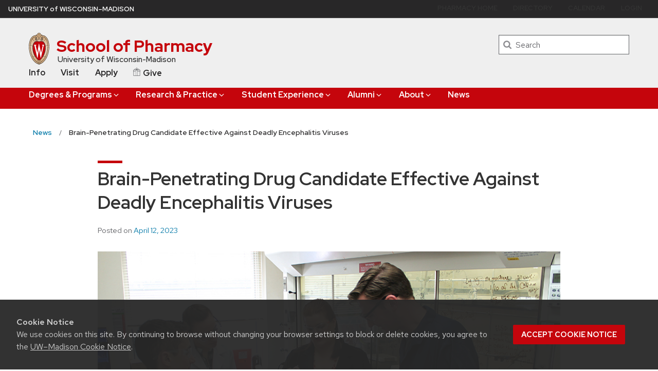

--- FILE ---
content_type: text/html; charset=UTF-8
request_url: https://pharmacy.wisc.edu/2023/04/12/brain-penetrating-drug-candidate-effective-against-deadly-encephalitis-viruses/?utm_source=discoverx&utm_medium=landing&utm_campaign=fall2023
body_size: 48054
content:
<!DOCTYPE html>
<html lang="en-US" prefix="og: http://ogp.me/ns# fb: http://ogp.me/ns/fb#" class="no-js">
<head>
	<meta http-equiv="X-UA-Compatible" content="IE=edge">
	<meta charset="UTF-8">
	<meta name="viewport" content="width=device-width, initial-scale=1">
			<!-- Google Tag Manager -->
			<script>(function(w,d,s,l,i){w[l]=w[l]||[];w[l].push({'gtm.start':
			new Date().getTime(),event:'gtm.js'});var f=d.getElementsByTagName(s)[0],
			j=d.createElement(s),dl=l!='dataLayer'?'&l='+l:'';j.async=true;j.src=
			'https://www.googletagmanager.com/gtm.js?id='+i+dl;f.parentNode.insertBefore(j,f);
			})(window,document,'script','dataLayer', 'GTM-NS2FPP9');</script>
			<!-- End Google Tag Manager -->
				<!-- Global site tag (gtag.js) - Google Analytics -->
		<script async src="https://www.googletagmanager.com/gtag/js?id=G-6SYRWS1SLJ"></script>
		<script>
			window.dataLayer = window.dataLayer || [];
			function gtag(){dataLayer.push(arguments);}
			gtag('js', new Date());
			gtag('config', 'G-6SYRWS1SLJ', {
                'cookie_domain': 'none'
            });
		</script>

		<script>(function(H){H.className=H.className.replace(/\bno-js\b/,'')})(document.documentElement)</script>
	<meta name='robots' content='index, follow, max-image-preview:large, max-snippet:-1, max-video-preview:-1' />

	<!-- This site is optimized with the Yoast SEO plugin v26.7 - https://yoast.com/wordpress/plugins/seo/ -->
	<title>Brain-Penetrating Drug Candidate Effective Against Deadly Encephalitis Viruses - School of Pharmacy</title>
<link crossorigin data-rocket-preload as="font" href="https://pharmacy.wisc.edu/wp-content/themes/uw-theme/dist/fonts/uw-rh/redhat-text-italic-latin.v13.woff2" rel="preload">
<link crossorigin data-rocket-preload as="font" href="https://pharmacy.wisc.edu/wp-content/themes/uw-theme/dist/fonts/uw-rh/redhat-display-latin.v14.woff2" rel="preload">
<style id="wpr-usedcss">img:is([sizes=auto i],[sizes^="auto," i]){contain-intrinsic-size:3000px 1500px}.mc-api-controls li,.mc-api-controls ul{margin:0;padding:0;list-style-type:none}.mc-api-controls li{display:inline-block}.mc-api-controls button{margin:1px;padding:.25em .5em!important;border-radius:3px}.mc-api-controls button span{background:#fff;border-radius:12px;color:#393;margin-right:5px;padding:1px}.mc-api-controls button span.dashicons-minus{color:#a00}.dashicons{font-family:dashicons;display:inline-block;line-height:1;font-weight:400;font-style:normal;text-decoration:inherit;text-transform:none;text-rendering:auto;-webkit-font-smoothing:antialiased;-moz-osx-font-smoothing:grayscale;width:20px;height:20px;font-size:20px;vertical-align:top;text-align:center;transition:color .1s ease-in}.dashicons-arrow-down:before{content:"\f140"}.dashicons-arrow-right:before{content:"\f139"}.dashicons-external:before{content:"\f504"}.dashicons-minus:before{content:"\f460"}.dashicons-no:before{content:"\f158"}.dashicons-plus:before{content:"\f132"}.inline label{display:inline}article,details,figcaption,figure,footer,header,main,menu,nav{display:block}code,mark{color:#000}audio,img,progress,video{display:inline-block}body{-moz-osx-font-smoothing:grayscale}h1,h2,h3,h5,p{text-rendering:optimizeLegibility}a,button{cursor:pointer}button,input{overflow:visible}#uw-top-menus.uw-horizontal .uw-nav-menu,.breadcrumbs::after,.entry-footer,.entry-meta,.tabs-panel::after,.uw-footer{clear:both}@font-face{font-family:"Red Hat Display";font-style:normal;font-weight:300 900;font-display:swap;src:url(https://pharmacy.wisc.edu/wp-content/themes/uw-theme/dist/fonts/uw-rh/redhat-display-latin.v14.woff2) format("woff2");unicode-range:U+0000-00FF,U+0131,U+0152-0153,U+02BB-02BC,U+02C6,U+02DA,U+02DC,U+2000-206F,U+2074,U+20AC,U+2122,U+2191,U+2193,U+2212,U+2215,U+FEFF,U+FFFD}@font-face{font-family:"Red Hat Text";font-style:italic;font-weight:300 625;font-display:swap;src:url(https://pharmacy.wisc.edu/wp-content/themes/uw-theme/dist/fonts/uw-rh/redhat-text-italic-latin.v13.woff2) format("woff2");unicode-range:U+0000-00FF,U+0131,U+0152-0153,U+02BB-02BC,U+02C6,U+02DA,U+02DC,U+2000-206F,U+2074,U+20AC,U+2122,U+2191,U+2193,U+2212,U+2215,U+FEFF,U+FFFD}@font-face{font-family:"Red Hat Text";font-style:normal;font-weight:300 625;font-display:swap;src:url(https://pharmacy.wisc.edu/wp-content/themes/uw-theme/dist/fonts/uw-rh/redhat-text-latin.v13.woff2) format("woff2");unicode-range:U+0000-00FF,U+0131,U+0152-0153,U+02BB-02BC,U+02C6,U+02DA,U+02DC,U+2000-206F,U+2074,U+20AC,U+2122,U+2191,U+2193,U+2212,U+2215,U+FEFF,U+FFFD}a,address,blockquote,body,button,caption,cite,code,div,dl,dt,em,fieldset,form,h1,h2,h3,h5,html,iframe,label,legend,li,object,ol,p,small,span,table,tbody,td,tfoot,th,tr,tt,ul{border:0;font-family:inherit;font-size:100%;font-style:inherit;margin:0;padding:0;vertical-align:baseline}blockquote,cite,em{font-style:italic}caption,td,th{font-weight:400;text-align:left}blockquote:after,blockquote:before{content:""}blockquote{quotes:"" ""}:root{--uwSiteTitleFont:Red Hat Display,sans-serif;--uwSiteTaglineFont:Red Hat Display,sans-serif;--uwTextFont:Red Hat Text,sans-serif;--uwCopyFont:Red Hat Text,sans-serif;--uwDisplayFont:Red Hat Display,sans-serif;--uwButtonFont:Red Hat Text,sans-serif;--uwCaptionFont:Red Hat Text,sans-serif;--uwBlockquoteFont:Red Hat Display,sans-serif}html{font-family:sans-serif;line-height:1.15;-ms-text-size-adjust:100%;-webkit-text-size-adjust:100%}a:active,a:hover{outline-width:0}mark{background-color:#ff0}small{font-size:80%}audio:not([controls]){display:none;height:0}img{border-style:none;vertical-align:middle;max-width:100%;height:auto;-ms-interpolation-mode:bicubic}svg:not(:root){overflow:hidden}button,input,optgroup,select,textarea{font-family:sans-serif;font-size:100%;line-height:1.15;margin:0}button,select{text-transform:none}[type=submit],button,html [type=button]{-webkit-appearance:button}[type=button]::-moz-focus-inner,[type=submit]::-moz-focus-inner,button::-moz-focus-inner{border-style:none;padding:0}[type=button]:-moz-focusring,[type=submit]:-moz-focusring,button:-moz-focusring{outline:ButtonText dotted 1px}[type=checkbox],[type=radio]{box-sizing:border-box;padding:0}[type=number]::-webkit-inner-spin-button,[type=number]::-webkit-outer-spin-button{height:auto}[type=search]{outline-offset:-2px}[type=search]::-webkit-search-cancel-button,[type=search]::-webkit-search-decoration{-webkit-appearance:none}::-webkit-file-upload-button{-webkit-appearance:button;font:inherit}a,em,small{line-height:inherit}legend{box-sizing:border-box;display:table;padding:0;color:inherit;white-space:normal}progress{vertical-align:baseline}textarea{overflow:auto}[hidden],template{display:none}.is-visible{display:block!important}.foundation-mq{font-family:"small=0em&medium=40em&large=64em&xlarge=75em&xxlarge=90em"}body{font-family:var(--uwTextFont)}html{box-sizing:border-box;font-size:100%}*,::after,::before{box-sizing:inherit}body{margin:0;padding:0;background:#f7f7f7;font-weight:400;line-height:1.5;color:#333}.reveal,.row{margin-right:auto}button{padding:0;-webkit-appearance:none;-moz-appearance:none;appearance:none;border:0;border-radius:0;background:0 0;line-height:1}[data-whatinput=mouse] button{outline:0}.row{max-width:75rem;margin-left:auto;display:-ms-flexbox;display:flex;-ms-flex-flow:row wrap;flex-flow:row wrap}.row .row{margin-right:-1rem;margin-left:-1rem}@media print,screen and (min-width:64em){.row .row{margin-right:-1.5rem;margin-left:-1.5rem}}.row:not(.expanded) .row{max-width:none}.menu.vertical>li,legend,textarea{max-width:100%}blockquote,div,dl,dt,form,h1,h2,h3,h5,li,ol,p,td,th,ul{margin:0;padding:0}h1,h2,h3,h5{line-height:1.3;margin-bottom:.5rem}dl,ol,p,ul{margin-bottom:1.5rem;line-height:1.6}h1,h2,h3,h5{font-style:normal;color:#333}h1 small,h2 small,h3 small,h5 small{line-height:0;color:#646569}h1{font-size:1.8125rem}h2{font-size:1.5rem}h3{font-size:1.3125rem}h5{font-size:1.0625rem}@media print,screen and (min-width:40em){.row .row{margin-right:-1.5rem;margin-left:-1.5rem}h1{font-size:2.25rem}h2{font-size:1.75rem}h3{font-size:1.375rem}h5{font-size:1rem}}a{background-color:transparent;-webkit-text-decoration-skip:objects;color:#0479a8}a:focus,a:hover{color:#036890}a img{border:0}dl,ol,ul{list-style-position:outside}ul{list-style-type:disc}ol ol,ol ul,ul ol,ul ul{margin-left:1.25rem;margin-bottom:0}dl{margin-bottom:1rem}dl dt{margin-bottom:.3rem}blockquote{margin:0 0 1.5rem;padding:.5625rem 1.25rem 0 1.1875rem;border-left:.25rem solid #c5050c}blockquote,blockquote p{line-height:1.6;color:#333}cite{display:block;font-size:.8125rem;color:#333}cite:before{content:"— "}figure{margin:0}legend{margin-bottom:.5rem}label{line-height:1.6}@media print{blockquote,img,tr{page-break-inside:avoid}*{background:0 0!important;box-shadow:none!important;color:#000!important;text-shadow:none!important}a,a:visited{text-decoration:underline}a[href]:after{content:" (" attr(href) ")";word-wrap:break-word}.ir a:after,a[href^="#"]:after,a[href^="javascript:"]:after{content:""}blockquote{border:1px solid #494949}img{max-width:100%!important}@page{margin:.5cm}h2,h3,p{orphans:3;widows:3}h2,h3{page-break-after:avoid}}[type=email],[type=month],[type=number],[type=password],[type=search],[type=text],[type=time],[type=url],textarea{display:block;box-sizing:border-box;width:100%;height:2.4375rem;margin:0 0 1rem;padding:.5rem;border:1px solid #646569;border-radius:0;background-color:#fff;box-shadow:inset 0 1px 2px rgba(0,0,0,.1);font-family:inherit;font-size:1rem;font-weight:400;color:#000;transition:box-shadow .5s,border-color .25s ease-in-out;-webkit-appearance:none;-moz-appearance:none;appearance:none}[type=button],[type=submit],select{-moz-appearance:none;-webkit-appearance:none}[type=email]:focus,[type=month]:focus,[type=number]:focus,[type=password]:focus,[type=search]:focus,[type=text]:focus,[type=time]:focus,[type=url]:focus,textarea:focus{outline:0;border:1px solid #494949;background-color:#fff;box-shadow:0 0 5px #646569;transition:box-shadow .5s,border-color .25s ease-in-out}textarea{min-height:50px}input:-ms-input-placeholder,textarea:-ms-input-placeholder{color:#646569}input::placeholder,textarea::placeholder{color:#646569}input:disabled,textarea:disabled{background-color:#cfcfcf;cursor:not-allowed}[type=button],[type=submit]{appearance:none;border-radius:0}input[type=search]{box-sizing:border-box}[type=checkbox],[type=radio]{margin:0 0 1rem}[type=checkbox]+label,[type=radio]+label{display:inline-block;vertical-align:baseline;margin-left:.5rem;margin-right:1rem;margin-bottom:0}[type=checkbox]+label[for],[type=radio]+label[for]{cursor:pointer}label>[type=checkbox],label>[type=radio]{margin-right:.5rem}label{display:block;margin:0;font-size:.875rem;font-weight:400;color:#000}.menu{display:-ms-flexbox}.fieldset,select{border:1px solid #646569}fieldset{margin:0;padding:0;border:0}.fieldset{margin:1.125rem 0;padding:1.25rem}.fieldset legend{margin:0 0 0 -.1875rem;padding:0 .1875rem;background:#f7f7f7}select,select:focus{background-color:#fff;transition:box-shadow .5s,border-color .25s ease-in-out}select{box-sizing:border-box;width:100%;height:2.4375rem;margin:0 0 1rem;padding:.5rem 1.5rem .5rem .5rem;appearance:none;border-radius:0;font-family:inherit;font-size:1rem;line-height:normal;color:#000;background-image:url("data:image/svg+xml;utf8,<svg xmlns='http://www.w3.org/2000/svg' version='1.1' width='32' height='24' viewBox='0 0 32 24'><polygon points='0,0 32,0 16,24' style='fill: rgb%2873, 73, 73%29'></polygon></svg>");background-origin:content-box;background-position:right -1rem center;background-repeat:no-repeat;background-size:9px 6px}@media screen and (min-width:0\0){select{background-image:url([data-uri])}}select:focus{outline:0;border:1px solid #494949;box-shadow:0 0 5px #646569}select:disabled{background-color:#cfcfcf;cursor:not-allowed}select::-ms-expand{display:none}select[multiple]{height:auto;background-image:none}.accordion{margin-left:0;background:#fff;list-style-type:none}.is-accordion-submenu-parent>a{position:relative}.is-accordion-submenu-parent>a::after{display:block;width:0;height:0;border:6px inset;content:"";border-bottom-width:0;border-top-style:solid;border-color:#646569 transparent transparent;position:absolute;top:50%;margin-top:-3px;right:1rem}.is-accordion-submenu-parent[aria-expanded=true]>a::after{transform:rotate(180deg);transform-origin:50% 50%}.breadcrumbs{margin:0;list-style:none}.breadcrumbs::after,.breadcrumbs::before{display:table;content:" ";-ms-flex-preferred-size:0;flex-basis:0;-ms-flex-order:1;order:1}.breadcrumbs li{float:left;color:#000;cursor:default}.breadcrumbs li:not(:last-child)::after{position:relative;margin:0 .75rem;opacity:1;color:#646569}.breadcrumbs a{color:#0479a8}.breadcrumbs a:hover{text-decoration:underline}.breadcrumbs .disabled{color:#646569;cursor:not-allowed}.menu a,.menu button,.menu input,.menu select{margin-bottom:0}.menu{margin:0;list-style-type:none;display:flex;-ms-flex-align:center;align-items:center;width:100%}[data-whatinput=mouse] .menu>li{outline:0}.menu>li>a{padding:.7rem 1rem;line-height:1;display:-ms-flexbox;display:flex;-ms-flex-flow:row nowrap;flex-flow:row nowrap}.menu>li>a img,.menu>li>a svg{margin-right:.25rem}.menu,.menu.horizontal{-ms-flex-wrap:nowrap;flex-wrap:nowrap}.menu.horizontal>li,.menu>li{-ms-flex:0 0 auto;flex:0 0 auto}.menu.vertical{-ms-flex-wrap:wrap;flex-wrap:wrap}.menu.vertical>li{-ms-flex:0 0 100%;flex:0 0 100%}.menu.vertical>li>a{-ms-flex-pack:start;justify-content:flex-start;-ms-flex-align:start;align-items:flex-start}.menu.align-right{-ms-flex-pack:end;justify-content:flex-end}.menu.nested{margin-left:1rem}.menu .active>a{background:#c5050c;color:#fff}.no-js [data-responsive-menu] ul{display:none}.is-drilldown{position:relative;overflow:hidden}.is-drilldown li{display:block}.is-drilldown.animate-height{transition:height .5s}.is-drilldown-submenu{position:absolute;top:0;left:100%;z-index:-1;width:100%;background:#fff;transition:transform .15s linear}.is-drilldown-submenu.is-active{z-index:1;display:block;transform:translateX(-100%)}.is-drilldown-submenu.is-closing{transform:translateX(100%)}.drilldown-submenu-cover-previous{min-height:100%}.is-drilldown-submenu-parent>a{position:relative}.is-drilldown-submenu-parent>a::after{display:block;width:0;height:0;border:6px inset;content:"";border-right-width:0;border-left-style:solid;border-color:transparent transparent transparent #c5050c;position:absolute;top:50%;margin-top:-6px;right:1rem}.js-drilldown-back>a::before{width:0;height:0;border:6px inset;content:"";border-right-style:solid;border-color:transparent #c5050c transparent transparent;display:inline-block;vertical-align:middle;margin-right:.75rem;border-left-width:0}.dropdown.menu>li.opens-left>.is-dropdown-submenu{top:100%;right:0;left:auto}.dropdown.menu>li.opens-right>.is-dropdown-submenu{top:100%;right:auto;left:0}.dropdown.menu>li.is-dropdown-submenu-parent>a{position:relative;padding-right:1.5rem}.dropdown.menu>li.is-dropdown-submenu-parent>a::after{display:block;width:0;height:0;border:6px inset;content:"";border-bottom-width:0;border-top-style:solid;border-color:#0479a8 transparent transparent;right:5px;margin-top:-3px}[data-whatinput=mouse] .dropdown.menu a{outline:0}.no-js .dropdown.menu ul{display:none}.dropdown.menu.vertical>li .is-dropdown-submenu{top:0}.dropdown.menu.vertical>li.opens-left>.is-dropdown-submenu{right:100%;left:auto}.dropdown.menu.vertical>li.opens-right>.is-dropdown-submenu{right:auto;left:100%}.dropdown.menu.vertical>li>a::after{right:14px}.dropdown.menu.vertical>li.opens-left>a::after{display:block;width:0;height:0;border:6px inset;content:"";border-left-width:0;border-right-style:solid;border-color:transparent #0479a8 transparent transparent}.dropdown.menu.vertical>li.opens-right>a::after{display:block;width:0;height:0;border:6px inset;content:"";border-right-width:0;border-left-style:solid;border-color:transparent transparent transparent #0479a8}.dropdown.menu.align-right .is-dropdown-submenu.first-sub{top:100%;right:0;left:auto}.is-dropdown-submenu-parent{position:relative}.is-dropdown-submenu-parent a::after{position:absolute;top:50%;right:5px;margin-top:-6px}.is-dropdown-submenu-parent.opens-inner>.is-dropdown-submenu{top:100%;left:auto}.is-dropdown-submenu-parent.opens-left>.is-dropdown-submenu{right:100%;left:auto}.is-dropdown-submenu-parent.opens-right>.is-dropdown-submenu{right:auto;left:100%}.is-dropdown-submenu{position:absolute;top:0;left:100%;z-index:1;display:none;min-width:200px;border:1px solid #646569;background:#fff}.label{background:#c5050c;color:#fff}.is-dropdown-submenu .is-dropdown-submenu-parent>a::after{right:14px}.is-dropdown-submenu .is-dropdown-submenu-parent.opens-left>a::after{display:block;width:0;height:0;border:6px inset;content:"";border-left-width:0;border-right-style:solid;border-color:transparent #0479a8 transparent transparent}.is-dropdown-submenu .is-dropdown-submenu-parent.opens-right>a::after{display:block;width:0;height:0;border:6px inset;content:"";border-right-width:0;border-left-style:solid;border-color:transparent transparent transparent #0479a8}.is-dropdown-submenu .is-dropdown-submenu{margin-top:-1px}.is-dropdown-submenu>li{width:100%}.is-dropdown-submenu.js-dropdown-active{display:block}.js-off-canvas-overlay{top:0;width:100%;height:100%;position:absolute;left:0}.label{display:inline-block;padding:.33333rem .5rem;border-radius:0;font-size:.8rem;line-height:1;white-space:nowrap;cursor:default}.label.success{background:#3adb76;color:#000}.label.warning{background:#ffae00;color:#000}.is-off-canvas-open{overflow:hidden}.js-off-canvas-overlay{transition:opacity .5s ease,visibility .5s ease;background:rgba(255,255,255,.25);opacity:0;visibility:hidden;overflow:hidden}.js-off-canvas-overlay.is-visible{opacity:1;visibility:visible}.js-off-canvas-overlay.is-closable{cursor:pointer}.js-off-canvas-overlay.is-overlay-absolute{position:absolute}.js-off-canvas-overlay.is-overlay-fixed{position:fixed}.reveal{-webkit-backface-visibility:hidden}body.is-reveal-open{overflow:hidden}html.is-reveal-open,html.is-reveal-open body{min-height:100%;overflow:hidden;-webkit-user-select:none;-ms-user-select:none;user-select:none}.reveal-overlay{position:fixed;top:0;right:0;bottom:0;left:0;z-index:1005;display:none;background-color:rgba(0,0,0,.45);overflow-y:scroll}.reveal{z-index:1006;backface-visibility:hidden;display:none;padding:1rem;border:1px solid #646569;border-radius:0;background-color:#fff;position:relative;top:100px;margin-left:auto;overflow-y:auto}[data-whatinput=mouse] .reveal{outline:0}.reveal>:last-child{margin-bottom:0}@media print,screen and (min-width:40em){.reveal{min-height:0;width:600px;max-width:75rem}.reveal .reveal{right:auto;left:auto;margin:0 auto}.reveal.small{width:50%;max-width:75rem}}.reveal.full{top:0;left:0;width:100%;max-width:none;height:100%;height:100vh;min-height:100vh;margin-left:0;border:0;border-radius:0}@media screen and (max-width:39.9375em){.reveal{top:0;left:0;width:100%;max-width:none;height:100%;height:100vh;min-height:100vh;margin-left:0;border:0;border-radius:0}}.reveal.without-overlay{position:fixed}table{border-collapse:separate;border-spacing:0;width:100%;margin-bottom:1rem;border-radius:0}tbody,tfoot{border:1px solid #f7f7f7;background-color:#fff}caption{padding:1rem;font-weight:700}tfoot{background:#f7f7f7;color:#333}tfoot tr{background:0 0}tfoot td,tfoot th{padding:1rem;font-weight:700;text-align:left}tbody td,tbody th{padding:1rem}tbody tr:nth-child(2n){border-bottom:0;background-color:#f7f7f7}@media screen and (max-width:63.9375em){table.stack tfoot{display:none}table.stack td,table.stack th,table.stack tr{display:block}table.stack td{border-top:0}}table.scroll{display:block;width:100%;overflow-x:auto}table.hover tfoot tr:hover{background-color:#f2f2f2}table.hover tbody tr:hover{background-color:#fafafa}table.hover:not(.unstriped) tr:nth-of-type(2n):hover{background-color:#f2f2f2}.uw-mini-bar:before{content:""}.tabs-title{float:left}.tabs-title>a{display:block;padding:1.25rem 1.5rem;font-size:1rem;line-height:1}.tabs-title>a:hover{background:#fff;color:#036890}.tabs-title>a:focus,.tabs-title>a[aria-selected=true]{background:#c5050c;color:#fff}.tabs-panel{display:none;padding:1.5rem}.tabs-panel[aria-hidden=false]{display:block}.hide{display:none!important}.invisible{visibility:hidden}.show-for-sr,.show-on-focus{position:absolute!important;width:1px;height:1px;overflow:hidden;clip:rect(0,0,0,0)}.show-on-focus:active,.show-on-focus:focus{position:static!important;width:auto;height:auto;overflow:visible;clip:auto}.align-right{-ms-flex-pack:end;justify-content:flex-end}.success{color:#3adb76}.warning{color:#ffae00}.black{color:#000}.white{color:#fff}.uw-white-bg{background-color:#fff}.uw-mini-bar:before{background-color:#c5050c}.uw-mini-bar{position:relative;margin-top:2.2rem}.uw-mini-bar:before{position:absolute;left:0;height:4px;width:2rem;top:-12px}h1.uw-mini-bar:before{height:5px;width:3rem}.alignleft{display:inline;float:left;margin-right:1.5rem}.alignright{display:inline;float:right;margin-left:1.5rem}a img.alignleft,a img.alignright{margin-bottom:1.5rem;float:none}.wp-caption,p img{margin-top:.4em;max-width:100%}.wp-caption{margin-bottom:1.5rem}.wp-caption img{display:block;margin:0;max-width:100%}.wp-caption .wp-caption-text{color:#494949;-webkit-font-smoothing:auto;font-family:var(--uwCaptionFont);font-size:1rem;line-height:1.4;padding:0;margin:.5rem 0 0}.entry-content li,.entry-content p,.single .entry-content dt,.single .entry-content li,.single .entry-content p{font-family:var(--uwCopyFont);-webkit-font-smoothing:auto}.screen-reader-text:focus{box-shadow:0 0 2px 2px rgba(0,0,0,.6);color:#21759b;font-size:14px;left:5px;padding:15px 23px 14px}.wp-caption.alignleft,.wp-caption.alignright{float:none;margin-left:auto;margin-right:auto;display:block}@media screen and (min-width:31.25em){a img.alignleft{float:left}a img.alignright{float:right}.wp-caption.alignleft{float:left;margin-right:2.5rem;margin-bottom:2.5rem;display:inline}.wp-caption.alignright{float:right;margin-left:1.5rem;margin-bottom:2.5rem;display:inline}}.screen-reader-text{clip:rect(1px,1px,1px,1px);position:absolute!important;height:1px;width:1px;overflow:hidden}.screen-reader-text:focus{background-color:#f1f1f1;border-radius:3px;clip:auto!important;display:block;font-size:.875rem;font-weight:650;height:auto;line-height:normal;text-decoration:none;top:5px;width:auto;z-index:100000}.size-full{max-width:100%;height:auto}.single-post main .post-navigation,.single-post main article{max-width:56.25rem;margin:0 auto}.single-post main .post-navigation{margin:3rem auto}.search .hentry{margin-bottom:4.8rem;position:relative}main>header+.hentry{margin-top:2rem}.hentry:last-child{border-bottom:none}.entry-header .entry-meta{padding-bottom:2rem}.entry-footer,.entry-meta{color:#646569;font-size:.925rem;line-height:18px}.hentry .attachment-post-thumbnail{margin-bottom:1rem;width:100%;height:auto}.entry-content{padding:0;margin-bottom:1rem}.entry-content h1{color:#333;margin:0 0 .8125em}.entry-content>h2:first-child{margin-top:0}.entry-content h3{line-height:1.2}.entry-content table{margin:0 0 1.625em;width:100%}.entry-content td{font-size:1rem;line-height:1.6}.entry-content td dt,.entry-content td li,.entry-content td p{font-size:1rem}.entry-content th{font-size:1rem;line-height:1.6;font-weight:650;text-transform:none}.entry-content th dt,.entry-content th li,.entry-content th p{font-size:1rem}.entry-content #s{width:75%}.entry-footer span:after{content:"|";padding:0 .5rem}.entry-footer span:last-child:after{content:"";padding:0}.no-js .uw-accordion>p.show-for-sr{display:none}.button,.uw-button{text-decoration:none!important}.no-js .uw-accordion-panel.-uw-accordion-is-hidden{display:block!important;max-height:100%!important}.no-js .uw-accordion-controls,.no-js .uw-accordion-header svg{display:none}.no-js .uw-accordion .uw-accordion-header{color:#fff;background-color:#0479a8}.button,.uw-button{display:inline-block;text-align:center;font-family:var(--uwButtonFont);font-weight:620;font-size:1rem;line-height:1;padding:.75rem 1.25rem;margin:0;background:#0479a8;color:#fff;box-shadow:0 1.5px 4px rgba(0,0,0,.24),0 1.5px 6px rgba(0,0,0,.12);position:relative;cursor:pointer;-webkit-appearance:none;transition:all .25s ease-out;vertical-align:middle;border:2px solid #0479a8;border-radius:2px}.uw-footer-header{font-family:var(--uwTextFont)}.button:focus:after,.button:hover:after,.uw-button:focus:after,.uw-button:hover:after{opacity:1}.no-js .faculty-list-wrapper .faculty-filters{display:none}.no-js .faculty-list.uw-filter-fade{opacity:1}.uw-footer,.uw-footer a{color:#adadad}.uw-footer{background-color:#282728;border-top:5px solid #c5050c}.uw-footer a:hover{color:#f7f7f7}.uw-footer-content{padding-top:2rem;display:-ms-flexbox;display:flex;-ms-flex-wrap:wrap;flex-wrap:wrap;-ms-flex-pack:distribute;justify-content:space-around;max-width:1200px;margin:0 auto}.uw-footer-content>div{-ms-flex:1 0 100%;flex:1 0 100%;max-width:100%;padding:0 2rem;text-align:center}.uw-footer-content>div.uw-logo{padding-bottom:2rem;text-align:center}.uw-footer-content ul{margin-left:0;margin-bottom:2rem}.uw-footer-content li,.uw-footer-content p{font-size:.9rem;margin:0 0 .5rem;line-height:1.25;list-style:none}.uw-footer-content a.uw-footer-stand-out-link{font-size:.9375rem;display:block;margin-top:2.5rem}.uw-footer-content a.uw-footer-stand-out-link .no-break{white-space:nowrap}.uw-footer-content .uw-logo-link-wrapper{display:inline-block;text-align:center}@media screen and (min-width:40em){.uw-footer-content>div{-ms-flex:1 0 33.333%;flex:1 0 33.333%;max-width:33.333%;padding:0 2rem;text-align:center}.uw-footer-content>div.uw-logo:nth-last-child(2):first-child{-ms-flex-preferred-size:50%;flex-basis:50%;max-width:50%;text-align:right}.uw-footer-content>div:nth-last-child(1):nth-child(2){-ms-flex-preferred-size:50%;flex-basis:50%;max-width:50%;text-align:left}.uw-footer-content>div.uw-logo:nth-last-child(3):first-child{-ms-flex-preferred-size:33.333333%;flex-basis:33.333333%;max-width:33.333333%;text-align:right}.uw-footer-content>div:nth-last-child(1):nth-child(3),.uw-footer-content>div:nth-last-child(2):nth-child(2){-ms-flex-preferred-size:33.333333%;flex-basis:33.333333%;max-width:33.333333%;text-align:left}.uw-footer-content .uw-logo{-ms-flex:0 1 100%;flex:0 1 100%;max-width:100%;padding-bottom:2rem}.uw-footer-content li,.uw-footer-content p{font-size:1rem;margin-bottom:.75rem}}.uw-copyright,.uw-footer-contact{text-align:center}.uw-logo{padding-bottom:1.625rem}.uw-logo a svg{width:200px;height:150px;min-width:175px;fill:#adadad;color:#adadad}.uw-logo a:hover svg{fill:#f7f7f7;color:#f7f7f7}.uw-footer-header{color:#adadad;font-weight:625;font-size:.9rem;line-height:1.25;margin:0 0 1rem;text-transform:uppercase}@media screen and (min-width:60.75em){.uw-footer-content{padding-top:4rem}.uw-footer-content>div{-ms-flex:1 0 25%;flex:1 0 25%;max-width:25%;padding:0 2rem;text-align:left}.uw-footer-content .uw-logo{-ms-flex-preferred-size:25%;flex-basis:25%;max-width:25%}.uw-footer-header{font-size:1.125rem}}.uw-contact-list{margin-left:0}.uw-contact-item{list-style:none;margin-bottom:.75rem;line-height:1.25}.uw-copyright{padding:2rem 1rem 1rem}.uw-copyright,.uw-copyright p{font-size:.9375rem}.uw-copyright p{line-height:1.2;margin-bottom:1rem}.uw-copyright a{text-decoration:underline}.uw-social-icons{margin-top:1rem;margin-left:0}.uw-social-icons .uw-social-icon{display:inline-block;margin-right:.5rem}.uw-social-icons a{display:inline-block;background-color:#adadad;color:#282728;padding:.4rem;font-size:1.3rem;line-height:1.3rem;border-radius:1.05rem}.uw-social-icons a:hover{background-color:#f7f7f7}.uw-social-icons svg{display:inline-block;vertical-align:top;width:1.3rem;height:1.3rem;margin:0;padding:0;fill:#282728}form select{padding:.5rem!important;background-position:right center;color:#333}form [type=text]{display:inline-block}.uw-global-bar{background-color:#c5050c;color:#fff;padding:0 1rem;display:-ms-flexbox;display:flex;-ms-flex-pack:justify;justify-content:space-between;text-transform:uppercase;font-size:.825rem;font-weight:620;font-family:var(--uwDisplayFont)}.uw-global-bar.uw-global-bar-inverse{background-color:#fff;border-bottom:1px solid #cfcfcf;position:relative;z-index:10}.uw-global-bar.uw-global-bar-inverse a,.uw-global-bar.uw-global-bar-inverse a:active,.uw-global-bar.uw-global-bar-inverse a:hover,.uw-global-bar.uw-global-bar-inverse a:visited{color:#333}.uw-global-name-link{color:#fff;line-height:2.2rem}.uw-global-name-link:active,.uw-global-name-link:focus,.uw-global-name-link:hover,.uw-global-name-link:visited{text-decoration:none;color:currentColor}.uw-site-title a,.uw-site-title.uw-red-title a{color:#c5050c}.uw-global-name-link span{display:none}.uw-global-name-link .uw-of{text-transform:none}@media screen and (min-width:17.5em){.uw-global-name-link span{display:inline}}.uw-header{display:-ms-flexbox;display:flex;-ms-flex-pack:center;justify-content:center;background-color:#fff}.uw-header.uw-has-search .uw-header-crest-title{width:auto;width:100%}@media print,screen and (min-width:40em){.uw-header.uw-has-search .uw-header-crest-title{width:74%;padding-right:5%}.uw-header.uw-has-search .uw-header-search{width:21%}}.uw-header.uw-has-search .uw-header-search{padding-right:1rem}.uw-header-container{padding:1rem 0 .5rem;-ms-flex:0 0 100%;flex:0 0 100%;max-width:100%;display:-ms-flexbox;display:flex;-ms-flex-pack:justify;justify-content:space-between;position:relative}.uw-header-crest-title{display:-ms-flexbox;display:flex;-ms-flex-pack:justify;justify-content:space-between;-ms-flex-align:center;align-items:center;width:100%;padding-left:1rem;padding-right:1rem}.uw-header-crest{-ms-flex-preferred-size:auto;flex-basis:auto;margin-right:.5rem}.uw-header-crest svg{width:2.5rem;height:3.878125rem}.uw-title-tagline{-ms-flex-preferred-size:100%;flex-basis:100%}.uw-site-title{font-family:var(--uwSiteTitleFont);font-weight:800;font-size:1.25rem;line-height:1.1;margin:0 0 .1rem .05rem}.uw-site-title a:hover{text-decoration:none}.uw-site-tagline{font-family:var(--uwSiteTaglineFont);font-size:.95rem;font-weight:600;color:#333;text-transform:none;margin:-.05rem 0 0 .1rem;line-height:1.2}.uw-site-tagline a{color:inherit}.uw-site-tagline a:focus,.uw-site-tagline a:hover{text-decoration:underline}@media screen and (min-width:27.5em){.uw-site-title{font-size:1.5rem}}@media screen and (min-width:40em){.uw-header-crest{margin-right:.8rem}.uw-header-crest img{width:2.6rem}.uw-site-title{font-size:1.7rem}.uw-site-tagline{margin:-.1rem 0 0 .2rem}.tabs-title>a{font-size:1.125rem;padding:1.25rem 1.5rem}}@media screen and (min-width:64em){.uw-header-crest img{width:2.8rem}.uw-site-title{font-size:1.8rem}}@media screen and (min-width:75em){.uw-header-crest img{width:3rem}.uw-site-title{font-size:2rem}}.uw-mobile-menu-button-bar{display:none;width:100%;background-color:#c5050c;border:0;padding:1.1rem 1rem;color:#fff;text-transform:uppercase;font-family:var(--uwDisplayFont);font-weight:620;font-size:1rem;line-height:1rem}.uw-mobile-menu-button-bar.uw-is-visible{display:block}.uw-mobile-menu-button-bar:focus{outline:#fff dotted 2px;outline-offset:-8px}.uw-mobile-menu-button-bar svg{width:1.2rem;height:1.2rem;vertical-align:middle;margin-top:-.3rem;margin-left:.7rem;fill:#fff}.uw-mobile-menu-button-bar svg:last-child{display:inline}.uw-mobile-menu-button-bar[aria-expanded=true] svg{display:none}.uw-mobile-menu-button-bar[aria-expanded=false] svg,.uw-mobile-menu-button-bar[aria-expanded=true] svg:last-child{display:inline}.uw-mobile-menu-button-bar[aria-expanded=false] svg:last-child{display:none}.no-js #uw-top-menus.uw-is-visible.uw-hidden{display:block;visibility:visible}#uw-top-menus.uw-is-visible.uw-hidden{visibility:hidden}#uw-top-menus{display:none}#uw-top-menus.uw-is-visible{display:block}#uw-top-menus .uw-nav-menu a{display:inline-block;font-family:var(--uwDisplayFont);font-size:1rem;font-weight:650;line-height:1.25;color:#fff;border-bottom:.2rem solid transparent}#uw-top-menus .uw-nav-menu a:focus,#uw-top-menus .uw-nav-menu a:hover{text-decoration:none;border-bottom-color:#fff}#uw-top-menus .uw-nav-menu a:active,#uw-top-menus .uw-nav-menu a:focus{text-decoration:none}#uw-top-menus .uw-nav-menu li{list-style:none;margin-bottom:0}#uw-top-menus .uw-nav-menu li.uw-search-form{margin-top:1rem}#uw-top-menus .uw-nav-menu ul{padding:0 1rem;line-height:1.625}#uw-top-menus .uw-nav-menu ul ul{margin:0;display:none;transform:scaleY(0);transform-origin:top;opacity:0;transition:transformY .2s ease-in-out,opacity .2s ease-in-out;padding-bottom:.5rem}#uw-top-menus .uw-nav-menu ul ul a{font-weight:650;font-size:.9rem;text-transform:none}#uw-top-menus .uw-nav-menu ul li.uw-dropdown.uw-is-active>ul{display:block;opacity:1;transform:scaleY(1);animation:.2s ease-in-out reveal}#uw-top-menus .uw-nav-menu ul ul ul{display:none;left:100%;top:0}#uw-top-menus .uw-nav-menu svg.uw-caret{width:1rem;height:1rem;fill:#fff;display:inline;margin-right:-1rem;vertical-align:-3px}#uw-top-menus .uw-nav-menu .uw-is-active svg.uw-caret,#uw-top-menus .uw-nav-menu svg.uw-caret:last-child{display:none}#uw-top-menus .uw-nav-menu .uw-is-active svg.uw-caret:last-child{display:inline}#uw-top-menus .uw-nav-menu.uw-nav-menu-reverse svg.uw-caret,#uw-top-menus .uw-nav-menu.uw-nav-menu-secondary-reverse svg.uw-caret{fill:#c5050c}#uw-top-menus.uw-horizontal .uw-nav-menu{margin:0 auto;width:100%;background-color:#c5050c}#uw-top-menus.uw-horizontal .uw-nav-menu.uw-nav-menu-reverse{background-color:#fff}#uw-top-menus.uw-horizontal .uw-nav-menu.uw-nav-menu-secondary{position:absolute;top:0;right:0;z-index:20;margin-bottom:0;background-color:transparent;width:auto;display:inline-block}#uw-top-menus.uw-horizontal .uw-nav-menu.uw-nav-menu-secondary>ul>li{float:right}#uw-top-menus.uw-horizontal .uw-nav-menu.uw-nav-menu-secondary>ul>li>a{font-weight:620;font-size:.825rem;line-height:1.1rem;border-bottom:none;padding-top:0;padding-bottom:0;margin-bottom:0;text-transform:uppercase}#uw-top-menus.uw-horizontal .uw-nav-menu.uw-nav-menu-secondary>ul>li>a+ul.sub-menu a{font-weight:620}#uw-top-menus.uw-horizontal .uw-nav-menu.uw-nav-menu-secondary>ul>li>a:hover{border-bottom:none}#uw-top-menus.uw-horizontal .uw-nav-menu.uw-nav-menu-secondary.uw-nav-menu-secondary-reverse a{color:#333}#uw-top-menus.uw-horizontal .uw-nav-menu.uw-nav-menu-secondary.uw-nav-menu-secondary-reverse ul ul a:hover{border-bottom:.2rem solid #c5050c}#uw-top-menus.uw-horizontal .uw-nav-menu ul{display:-ms-flexbox;display:flex;-ms-flex-align:center;align-items:center;margin:0 auto;max-width:75rem}#uw-top-menus.uw-horizontal .uw-nav-menu li{display:table-cell;position:relative;vertical-align:middle;padding:0 .95rem}#uw-top-menus.uw-horizontal .uw-nav-menu li li{display:block;padding:.5rem;line-height:1;text-align:left}#uw-top-menus.uw-horizontal .uw-nav-menu>ul>li{text-align:center}#uw-top-menus.uw-horizontal .uw-nav-menu>ul>li>a{padding:1.05rem 0 .1rem;margin-bottom:.8rem}#uw-top-menus.uw-horizontal .uw-nav-menu.uw-nav-menu-reverse>ul>li:first-child,#uw-top-menus.uw-horizontal .uw-nav-menu>ul>li:first-child{padding-left:0}#uw-top-menus.uw-horizontal .uw-nav-menu ul li.uw-dropdown>ul{background-color:#c5050c}#uw-top-menus.uw-horizontal .uw-nav-menu-reverse .uw-nav-menu-secondary-reverse ul li.uw-dropdown>ul,#uw-top-menus.uw-horizontal .uw-nav-menu-reverse ul li.uw-dropdown>ul,#uw-top-menus.uw-horizontal .uw-nav-menu-secondary-reverse .uw-nav-menu-secondary-reverse ul li.uw-dropdown>ul,#uw-top-menus.uw-horizontal .uw-nav-menu-secondary-reverse ul li.uw-dropdown>ul{background-color:#fff}#uw-top-menus.uw-horizontal .uw-nav-menu-reverse .uw-nav-menu-secondary-reverse ul li.uw-dropdown>ul a,#uw-top-menus.uw-horizontal .uw-nav-menu-reverse ul li.uw-dropdown>ul a,#uw-top-menus.uw-horizontal .uw-nav-menu-secondary-reverse .uw-nav-menu-secondary-reverse ul li.uw-dropdown>ul a,#uw-top-menus.uw-horizontal .uw-nav-menu-secondary-reverse ul li.uw-dropdown>ul a{color:#282728;background-color:transparent}#uw-top-menus.uw-horizontal .uw-nav-menu-reverse ul li.uw-dropdown>ul{box-shadow:0 2px 4px rgba(0,0,0,.1)}#uw-top-menus.uw-horizontal .uw-nav-menu-secondary-reverse ul li.uw-dropdown>ul{box-shadow:none;border-left:1px solid #cfcfcf;border-right:1px solid #cfcfcf;border-bottom:1px solid #cfcfcf}#uw-top-menus.uw-horizontal .uw-nav-menu.uw-nav-menu-reverse ul ul .uw-dropdown>a{color:#c5050c}#uw-top-menus.uw-horizontal .uw-nav-menu.uw-nav-menu-reverse>ul>li.uw-dropdown>a,#uw-top-menus.uw-horizontal .uw-nav-menu>ul>li.uw-dropdown>a{padding-right:1rem}#uw-top-menus.uw-horizontal .uw-nav-menu>ul>li.uw-dropdown.uw-is-active>ul{display:block}#uw-top-menus.uw-horizontal .uw-nav-menu.uw-nav-menu-reverse a{color:#282728;font-weight:650}#uw-top-menus.uw-horizontal .uw-nav-menu ul ul{position:absolute;left:0;width:188px;z-index:99999;display:none}#uw-top-menus.uw-horizontal .uw-nav-menu ul li:last-child ul{right:0;left:inherit}#uw-top-menus.uw-horizontal .uw-nav-menu.uw-nav-menu-reverse{border-top:1px solid #cfcfcf;border-bottom:1px solid #cfcfcf}#uw-top-menus.uw-horizontal .uw-nav-menu.uw-nav-menu-reverse>ul>li>a{padding:.3rem 0 .1rem;margin-bottom:.8rem;margin-top:.8rem;border-bottom:.2rem solid transparent}#uw-top-menus.uw-horizontal .uw-nav-menu.uw-nav-menu-reverse>ul>li>a+ul>li>a:focus,#uw-top-menus.uw-horizontal .uw-nav-menu.uw-nav-menu-reverse>ul>li>a+ul>li>a:hover,#uw-top-menus.uw-horizontal .uw-nav-menu.uw-nav-menu-reverse>ul>li>a:focus,#uw-top-menus.uw-horizontal .uw-nav-menu.uw-nav-menu-reverse>ul>li>a:hover{border-bottom:.2rem solid #c5050c}#uw-top-menus.uw-horizontal .uw-nav-menu ul ul a{display:inline;margin-bottom:0;padding-bottom:0;height:auto;width:168px}.uw-global-bar~#uw-top-menus.uw-horizontal .uw-nav-menu.uw-nav-menu-secondary{background-color:#c5050c;margin-left:256px;max-height:35px}.uw-global-bar.uw-global-bar-inverse~#uw-top-menus.uw-horizontal .uw-nav-menu.uw-nav-menu-secondary{background-color:#fff}#uw-top-menus.uw-stacked .uw-nav-menu{background-color:#f2f2f2}#uw-top-menus.uw-stacked .uw-nav-menu a{color:#282728}#uw-top-menus.uw-stacked .uw-nav-menu a:hover{border-bottom-color:#cfcfcf;background-color:#e8e8e8}#uw-top-menus.uw-stacked .uw-nav-menu ul{margin:0;padding:0;display:block}#uw-top-menus.uw-stacked .uw-nav-menu ul ul{position:static;padding:0;display:none}#uw-top-menus.uw-stacked .uw-nav-menu ul ul a{font-weight:400}#uw-top-menus.uw-stacked .uw-nav-menu ul ul ul{margin-top:0}#uw-top-menus.uw-stacked .uw-nav-menu>ul>li{display:block;text-align:left;padding:0}#uw-top-menus.uw-stacked .uw-nav-menu>ul>li li a{padding-left:2rem}#uw-top-menus.uw-stacked .uw-nav-menu>ul>li a{padding:1rem;margin-bottom:0;margin-top:0;display:block;border:none;border-bottom:1px solid #cfcfcf}#uw-top-menus.uw-stacked .uw-nav-menu.uw-nav-menu-secondary{border-top:2px solid #cfcfcf}#uw-top-menus.uw-stacked .uw-nav-menu.uw-nav-menu-secondary li a{text-transform:none;font-weight:400}#uw-top-menus.uw-stacked .uw-nav-menu svg.uw-caret{color:#c5050c;fill:#c5050c;width:1rem;height:1rem;vertical-align:-.2rem}#test-get-computed-style-width{width:100px;padding:10px;display:inline-block;position:absolute;bottom:0}.post-navigation{background-color:#f7f7f7;margin:3rem 0;padding:.5rem 1rem}.post-navigation .nav-links{display:-ms-flexbox;display:flex;-ms-flex-pack:justify;justify-content:space-between}.post-navigation .nav-links>.nav-previous a:before{content:"«";margin-right:.1rem}.post-navigation .nav-links>.nav-next a:after{content:"»";margin-left:.25rem}h2{margin-top:2rem}.tabs-panel>li:last-child,.tabs-panel>p:last-child,li.uw-search-list-item form{margin-bottom:0}.uw-search-input[type=text]{transition-duration:.4s;transition-property:background;transition-timing-function:ease;height:2.4rem;background:url([data-uri]) .5rem .6rem no-repeat #fff;padding-left:2rem;margin:0;background-size:32px}.uw-search-input[type=text]:focus{background-color:#f7f7f7;outline:#0479a8 solid 2px;border:none}.uw-search-submit[type=submit]{display:none}li.uw-search-list-item form{margin-top:0;padding:.75rem 1rem;border-bottom:1px solid #cfcfcf;text-align:center}li.uw-search-list-item .uw-search-input[type=text]{float:none;width:100%;margin-left:auto;margin-right:auto;max-width:400px;transition:none}#skip-link{position:absolute!important}body{position:relative}caption,dl dt,li,p,td,th{font-size:1.125rem}.tabs-title>a{color:#0479a8!important;font-weight:650;font-family:var(--uwDisplayFont);text-decoration:none!important}.post>.entry-content ul>li>a,main p a{text-decoration:underline}a{text-decoration:none}.tabs-title>a:focus{background:#fff}.tabs-title.is-active>a{color:#fff!important}.tabs-title a[aria-selected=true]{background:#c5050c!important}#skip-link,body.uw-white-bg{background-color:#fff}.tabs-panel{color:#333}.tabs-panel::after,.tabs-panel::before{display:table;content:" ";-ms-flex-preferred-size:0;flex-basis:0;-ms-flex-order:1;order:1}.tabs-panel a:not(.uw-button):not(.button):not(.button-cta){color:#0479a8!important}body{-webkit-font-smoothing:antialiased}li{margin-bottom:.8rem}h1,h2,h3,h5{font-family:var(--uwDisplayFont)}h1{margin-top:1.6rem;font-weight:630}h2,h3,h5{font-weight:650}h3,h5{margin-top:1.8rem}h2+dl,h2+ol,h2+ul{margin-top:1rem}ol ::marker{font-variant-numeric:normal}ol,ul{margin-left:1.8rem}ol li ol,ol li ul,ul li ol,ul li ul{margin-top:.8rem;margin-left:1.8rem}ul{list-style:disc}ol,ol ol ol ol{list-style:decimal}ol ol{list-style:lower-alpha}ol ol ol{list-style:lower-roman}dl{margin:0}blockquote,blockquote p{font-size:1.25rem;letter-spacing:.02rem}dl dt{font-weight:625}th{font-weight:625;text-transform:uppercase;line-height:1.3}blockquote{font-family:var(--uwBlockquoteFont);line-height:1.65;font-weight:450;max-width:800px;margin-left:auto;margin-right:auto}blockquote cite,blockquote small{font-style:normal;font-size:1rem;font-family:var(--uwTextFont);font-weight:400;line-height:1.4;display:block;margin-top:2rem}blockquote cite,blockquote em{font-style:normal}address{display:block;margin:0 0 1.625em}code{font:13px Monaco,Consolas,"Andale Mono","DejaVu Sans Mono",monospace}code{border:none;padding:.25rem .3125rem;background-color:#f4f4f4}@media (min-width:40em){ol,ol li ol,ol li ul,ul,ul li ol,ul li ul{margin-left:2.5rem}}#skip-link{z-index:40;color:#0479a8;padding:.3rem}#uw-top-menus+.row{margin-top:2rem;margin-bottom:2rem}.menu li{margin-bottom:0}header .uw-search-form{margin-top:1rem}h1.page-title{margin-bottom:0}#header{border-bottom:5px solid #c5050c}#page{display:-ms-flexbox;margin-right:auto;margin-left:auto}#page main{padding-right:1rem;padding-left:1rem;min-width:initial}h1.page-title.uw-mini-bar{margin-top:1rem;margin-bottom:.5rem}#page{max-width:75rem;display:flex;-ms-flex-flow:row wrap;flex-flow:row wrap}#page main{-ms-flex:1 1 0px;flex:1 1 0px;max-width:100%}@media print,screen and (min-width:40em){.uw-header-container{max-width:75rem}#page main{padding-right:1.5rem;padding-left:1.5rem}}.breadcrumb-nav+.content main>:first-child{padding-top:0}.breadcrumbs,main>:first-child{padding-top:2rem}.breadcrumbs{max-width:75rem;margin-right:auto;margin-left:auto;display:-ms-flexbox;display:flex;-ms-flex-flow:row wrap;flex-flow:row wrap;padding-right:1rem;padding-left:1rem;margin-bottom:1.05rem}@media screen and (min-width:40em){h1.page-title.uw-mini-bar{margin-top:2.2rem;margin-bottom:.5rem}.breadcrumbs{padding-right:1.5rem;padding-left:1.5rem}}.breadcrumbs li{position:relative;display:-ms-flexbox;display:flex;-ms-flex-align:center;align-items:center;text-transform:none;font-weight:500;font-size:.875rem;font-family:var(--uwDisplayFont);line-height:2.1;margin-bottom:0}.breadcrumbs li:not(:last-child)::after{top:0;content:"";display:block;width:1px;height:10px;margin-left:1rem;margin-right:1rem;background-color:#646569;transform:skewX(-20deg)}.breadcrumbs .bread-current{font-weight:500;color:#282728}embed,iframe,object{max-width:100%}.entry-content .uw-social-icons a{background-color:#0479a8}.entry-content .uw-social-icons a:hover{background-color:#03678f}.entry-content .uw-social-icons a svg{fill:#fff}li[style*="text-align: center;"]{list-style-position:inside}button::-moz-focus-inner{padding:0;border:0}@media screen and (prefers-reduced-motion:reduce){*,:after,:before{animation:none!important;transition:none!important}}ul.mc-event-list:has(li.list-preset){list-style:none;list-style-type:none;margin:0 0 1rem;padding:0}ul.mc-event-list:has(li.list_preset_4){display:grid;grid-template-columns:repeat(3,minmax(0,1fr));gap:30px}@container mc_list_container (width < 720px){ul.mc-event-list:has(li.list_preset_4){grid-template-columns:repeat(2,minmax(0,1fr))}}@container mc_list_container (width < 480px){ul.mc-event-list:has(li.list_preset_4){grid-template-columns:1fr}}.mc-main *{line-height:1.62}.mc-main{position:relative;container:mcmain/inline-size}.mc-main a,.mc-main article,.mc-main blockquote,.mc-main caption,.mc-main details,.mc-main div,.mc-main dl,.mc-main dt,.mc-main fieldset,.mc-main footer,.mc-main form,.mc-main h1,.mc-main h2,.mc-main h3,.mc-main h5,.mc-main header,.mc-main img,.mc-main label,.mc-main legend,.mc-main li,.mc-main menu,.mc-main nav,.mc-main ol,.mc-main p,.mc-main progress,.mc-main span,.mc-main table,.mc-main tbody,.mc-main td,.mc-main tfoot,.mc-main th,.mc-main tr,.mc-main ul{border:0;outline:0;font-size:100%;vertical-align:baseline;background:0 0;margin:0;padding:0}.mc-main a{display:inline}.mc-main th{font-size:var(--grid-date-heading);line-height:1.5;text-align:center;padding:4px 0;color:var(--grid-header-color);background:var(--grid-header-bg)}.mc-main td{border:1px solid var(--grid-cell-border);background:var(--grid-cell-background);padding:0!important;height:6em;vertical-align:top}.mc-main.mini td{height:auto}.mc-main td .event-title{font-size:clamp( .75rem, 14px, 1.125rem );font-weight:600;text-wrap:balance}.mc-main td .event-title img{max-width:100%;height:auto}.mc-main.mini .event-title{font-weight:700;background:#00000006;border-bottom:1px solid #0000002f}.mc-main .event-title{margin:0!important;font-size:var(--event-title);text-transform:none;letter-spacing:normal}.mc-main .event-title a,.mc-main .event-title:not(.event-title:has(a),.event-title:has(button)){display:flex;align-items:center;column-gap:4px;padding:4px;position:relative}.mc-main .event-title a.list>span{display:flex;align-items:center;column-gap:4px;flex:1}.mc-main.mini .event-title{padding:8px 32px 7px 8px}.mc-main.mini .has-events .active-toggle{background:var(--secondary-light);color:var(--secondary-dark)}.mc-main .mc-event{word-break:normal}.mc-main .calendar-events .mc-event:nth-of-type(1n+1){border-top:1px solid var(--highlight-dark)}.mc-main .details:not(.single-event .details,.card-event .details){padding:24px}.mc-main.mini .details{padding:16px}.mc-main .event-title a.list{text-decoration:none}.mc-main .event-title a>span{text-decoration:underline;flex:1;display:flex;align-items:top;column-gap:4px}.mc-main button.close{position:absolute;right:3px;top:4px;padding:8px!important;border-radius:3px;max-width:2.5rem;z-index:5}.mc-main button.close,.mc-main button.close *{padding:0;line-height:1;opacity:1}.mc-main button .dashicons{width:auto;height:auto}.mc-main.mini .close{left:auto;right:0;font-size:18px}.mc-main .close:focus,.mc-main .close:hover{background:var(--primary-light)!important;outline:1px solid var(--primary-dark)}.mc-main .details img.alignleft{width:auto;float:left;margin:0 16px 8px 0}.mc-main .details img.alignright{width:auto;float:left;margin:0 0 8px 16px}.mc-main .details p{margin:0 0 24px}.mc-main .mc-export ul{margin:0!important;padding:0!important}.mc-loader{display:inline-flex;padding:6px 12px}.mc-loader:active{padding:inherit}.mc-main .calendar-event .details,.mc-main .calendar-events{position:absolute;top:10em;left:1%;width:98%;background:var(--primary-light);box-shadow:0 0 4px var(--highlight-dark);color:var(--primary-dark);z-index:3}.mc-main.mini .calendar-events{top:0;left:0;position:absolute;padding:0;width:100%}.mc-main .address{clear:right}.mc-main .address{margin:16px 0}.sharing{clear:both}.mc-main .details .sharing{clear:both;margin:8px 0}.mc-main p:last-of-type{margin-bottom:0}.mc-main.mini .sharing p{font-size:.875rem;padding:0 4px 0 0;margin-bottom:8px}.mc-main .list-event .event-title{display:flex;column-gap:16px;align-items:center}.mc-main .list-event .event-title{margin-bottom:4px 0!important}.mc-main .list-event>.event-title{display:block;font-size:var(--list-event-title)}.mc-main .calendar-event .details{z-index:10001!important}.mc-main nav,div.entry-content,main,table{overflow:visible!important}.mc-main{line-height:1;width:100%;max-width:var(--grid-max-width)!important;margin:0 auto}.mc-main article,.mc-main blockquote,.mc-main dialog,.mc-main figure,.mc-main footer,.mc-main header,.mc-main nav{display:block}.mc-main h2::before{display:none}.mc-main nav ul{list-style:none;display:flex;flex-wrap:wrap;column-gap:2px}.mc-main nav ul li:first-of-type a{border-radius:3px 0 0 3px}.mc-main nav ul li:nth-of-type(2) a{border-radius:0}.mc-main nav ul li:nth-of-type(3) a{border-radius:0 3px 3px 0}.mc-main ol{list-style:decimal}.mc-main ul{list-style:disc}.mc-main ul ul{list-style:circle}.mc-main blockquote{quotes:none}.mc-main blockquote::after,.mc-main blockquote::before{content:none}.mc-main *,.mc-main ::after,.mc-main ::before{box-sizing:border-box}.mc-main .screen-reader-text{border:0;clip-path:inset(50%);height:1px;margin:-1px;overflow:hidden;padding:0;position:absolute!important;width:1px;word-wrap:normal!important;color:inherit}.mc-main .mc-export ul{position:absolute;box-shadow:0 0 3px #ccc;width:calc(100% - 4px);left:2px;top:calc(1.62rem + 16px);z-index:2}.mc-main .mc-export{position:relative}.mc-main .mc-export li{border-bottom:1px solid #ccc}.mc-main .mc-export li:last-of-type{border-bottom:none}.mc-main .mc-date-switcher div{display:flex;align-items:center}.mc-main .mc-date-switcher .button{border-radius:0 3px 3px 0;position:relative;border-left-width:0;color:var(--nav-button-color);background:var(--nav-button-bg);border-color:var(--nav-button-border);line-height:1.62;word-break:normal}.mc-main .event-title button{all:unset;width:100%;text-align:left;display:flex;gap:.5rem;align-items:center;padding:8px;box-sizing:border-box;white-space:wrap}.mc-main .event-title button:focus,.mc-main .event-title button:hover{cursor:default;outline:1px solid var(--highlight-light);outline-offset:-2px}.mc-main .mc-date-switcher select:first-of-type{border-radius:3px 0 0 3px}.mc-main.my-calendar ul button.mc-text-button{border:0;color:inherit;background-color:transparent;text-decoration:none;appearance:none;-webkit-appearance:none;-moz-appearance:none}.mc-main.my-calendar ul button .mc-text-button:focus,.mc-main.my-calendar ul button.mc-text-button:hover{text-decoration:underline;background-color:transparent}.mc-main .mc-loading{position:absolute;top:45%;left:50%;margin:-40px 0 0 -40px;height:80px;width:80px;border:6px solid var(--highlight-light);border-left-color:var(--highlight-dark);background-color:#00000006;border-radius:50px;animation:1.25s linear infinite animation-rotate}@media (prefers-reduced-motion){.mc-main .mc-loading{animation:5s linear infinite animation-rotate}}@-webkit-keyframes animation-rotate{100%{-webkit-transform:rotate(360deg)}}@-moz-keyframes animation-rotate{100%{-moz-transform:rotate(360deg)}}@-o-keyframes animation-rotate{100%{-o-transform:rotate(360deg)}}@keyframes animation-rotate{100%{transform:rotate(360deg)}}.mc-main:focus{outline:0}.mc-main .calendar-events{position:relative;z-index:100}.mc-main .details ol,.mc-main .details ul{margin:0 0 24px 32px}.mc-main .details a{text-decoration:underline}.mc-main .details a:focus,.mc-main .details a:hover{text-decoration:none}.details .location{margin:16px 0}.details .sharing{display:flex;flex-wrap:wrap;gap:4px;margin:8px 0;list-style:none;padding:0}.details img.alignleft,.details img.alignright{max-width:100%}.mc-date-container>button:focus,.mc-date-container>button:hover{outline:2px solid var(--nav-button-border);outline-offset:2px}.mini .mc-date-container{display:grid}.mc-local-time-label{font-weight:700}#mc-modal-content p{margin:0 0 1rem}body.mc-no-scroll{overflow:hidden}.mc-event,.mc-event-list,.mc-main{--primary-dark:#313233;--primary-light:#fff;--secondary-light:#fff;--secondary-dark:#000;--highlight-dark:#666;--highlight-light:#efefef;--close-button:#b32d2e;--search-highlight-bg:#f5e6ab;--navbar-background:transparent;--nav-button-bg:#fff;--nav-button-color:#313233;--nav-button-border:#313233;--nav-input-border:#313233;--nav-input-background:#fff;--nav-input-color:#313233;--grid-cell-border:#0000001f;--grid-header-border:#313233;--grid-header-color:#313233;--grid-header-bg:transparent;--grid-cell-background:transparent;--current-day-border:#313233;--current-day-color:#313233;--current-day-bg:transparent;--date-has-events-bg:#313233;--date-has-events-color:#f6f7f7;--calendar-heading:clamp( 1.125rem, 24px, 2.5rem );--event-title:clamp( 1.25rem, 24px, 2.5rem );--grid-date:16px;--grid-date-heading:clamp( .75rem, 16px, 1.5rem );--modal-title:1.5rem;--navigation-controls:clamp( .75rem, 16px, 1.5rem );--card-heading:1.125rem;--list-date:1.25rem;--author-card:clamp( .75rem, 14px, 1.5rem);--single-event-title:clamp( 1.25rem, 24px, 2.5rem );--mini-time-text:clamp( .75rem, 14px 1.25rem );--list-event-date:1.25rem;--list-event-title:1.2rem;--grid-weekend-color:#313233;--grid-weekend-bg:transparent;--grid-max-width:1260px;--list-preset-border-color:#000000;--list-preset-stripe-background:rgba(0, 0, 0, .04);--list-preset-date-badge-background:#000;--list-preset-date-badge-color:#fff;--list-preset-background:transparent}@media print{div.uw-logo{content:url(https://pharmacy.wisc.edu/wp-content/uploads/sop-logo-print-centered-4c-300dpi-01.png);max-width:300px;height:auto;padding-bottom:.3em}.uw-footer-content>div{max-width:30%}div.uw-footer-header{content:none;visibility:hidden;height:0}div#uw-top-menus.uw-is-visible{display:none;height:0}div.uw-main-nav{visibility:hidden}div.uw-header-search{visibility:hidden}h1.page-title{font-size:1.6em}h2{font-size:1.5em;margin-top:0}caption,dl dt,li,p,td,th{font-size:1rem}a[href]:after{content:none}td,tr{page-break-inside:avoid}.uw-footer-content>div{visibility:hidden;height:0;width:0}div.uw-logo{content:url(https://pharmacy.wisc.edu/wp-content/uploads/sop-logo-print-centered-4c-300dpi-01.png);width:211px;height:118.6px;padding-bottom:.3em}div.uw-footer-contact{visibility:visible}div.uw-copyright{padding-bottom:.5em}div.uw-footer-content:after{content:"© 2025 Board of Regents of the University of Wisconsin System."}}:root{--primary_color:#c5050c;--header_background_color:#efefef}.uw-global-bar.uw-global-bar-inverse{background-color:#282728}.uw-global-bar.uw-global-bar-inverse a.uw-global-name-link,.uw-global-bar.uw-global-bar-inverse a.uw-global-name-link:hover,.uw-global-bar.uw-global-bar-inverse a.uw-global-name-link:visited{color:#fff}.before-icon.menu-give a::before{content:'';background-image:url('data:image/svg+xml;charset=UTF-8,<svg xmlns="http://www.w3.org/2000/svg" viewBox="0 0 650 749" fill="rgb(100,101,105)"><path d="M624 204h-93l2-3a70 70 0 00-105-89l-64 54 26-72a70 70 0 00-122-64 70 70 0 00-8 64l26 72-64-54a70 70 0 00-105 89l2 3H26c-14 0-26 12-26 26v94c0 14 12 26 26 26v373c0 14 11 26 26 26h546c15 0 26-12 26-26V350c14 0 26-12 26-26v-94c0-14-11-26-26-26zm-5 115H399v-84h220v84zm-251-84v483h-85V235h85zm80-99c10-9 23-11 35-8s22 12 26 24c4 11 3 23-3 33s-16 17-27 18l-2 1H367l81-68zM293 47c8-10 19-16 32-16s24 6 32 16c7 11 9 24 4 36l-36 99-36-99c-5-12-3-25 4-36zM171 203a39 39 0 01-30-51c4-12 14-21 26-24 13-3 25 0 35 8l81 68H173l-2-1zM57 350h147c8 0 15-7 15-16 0-8-7-15-15-15H31v-84h221v483H57V350zm536 368H399V350h194v368z"/></svg>');background-repeat:no-repeat;display:inline-block;height:16px;width:16px;margin-right:.2em}.after-icon.menu-pharmacy-home a::after{content:"";display:inline-block;background-image:var(--wpr-bg-ab8e5977-271b-4be1-81d9-0422b6bfc4af);background-repeat:no-repeat;background-size:cover;height:14px;width:14px;margin-left:.2em}.uw-header,.uw-header-container{background-color:var(--header_background_color)}@media print,screen and (min-width:40em){.uw-header-container .uw-header-crest-title{margin-bottom:-2.4em}.uw-header.uw-has-search .uw-header-search{width:22.5%}}#uw-top-menus.uw-horizontal.uw-is-visible{display:flex;flex-direction:column-reverse}#uw-top-menus.uw-horizontal.uw-is-visible .uw-cta-nav .uw-nav-menu.uw-nav-menu-reverse{background-color:var(--header_background_color);border:none}:is(#uw-top-menus.uw-horizontal.uw-is-visible .uw-cta-nav .uw-nav-menu.uw-nav-menu-reverse)>ul>li:last-child{padding-right:0}:is(#uw-top-menus.uw-horizontal.uw-is-visible .uw-cta-nav .uw-nav-menu.uw-nav-menu-reverse)>ul>li>a{margin-top:0}#uw-top-menus.uw-horizontal.uw-is-visible .uw-nav-menu.uw-nav-menu-secondary.uw-nav-menu-secondary-reverse{background-color:#282728}:is(#uw-top-menus.uw-horizontal.uw-is-visible .proxy-icon) a{display:block;height:18px;width:18px;background-size:cover;text-indent:-9999px;overflow:hidden;margin-top:.2em}.menu-pharmacy-home:is(#uw-top-menus.uw-horizontal.uw-is-visible .proxy-icon) a{background-image:var(--wpr-bg-d4968268-1737-4648-85c7-8b62e33fda17);width:2.2em!important;height:2.1em!important}.menu-directory:is(#uw-top-menus.uw-horizontal.uw-is-visible .proxy-icon) a{background-image:var(--wpr-bg-6efb01d7-f9c1-461b-a3e5-4a82947138e8);width:2.1em!important;height:2.1em!important;margin-top:.4em}.menu-calendar:is(#uw-top-menus.uw-horizontal.uw-is-visible .proxy-icon) a{background-image:var(--wpr-bg-cd81e53f-0967-4eec-acb3-3e22cd1de770);width:2.2em!important;height:2.1em!important}.menu-login:is(#uw-top-menus.uw-horizontal.uw-is-visible .proxy-icon) a{background-image:var(--wpr-bg-a5611955-a25a-409b-b890-aa71995860c5);width:2.1em!important;height:2em!important}div.uw-cta-nav{height:43.4px;background-color:var(--header_background_color)}#uw-cta-nav{justify-content:end}:is(.uw-pe.uw-pe-latest_posts .uw-posts-listing .uw-post) .uw-post-img img{max-width:6rem}:is(.uw-pe.uw-pe-latest_posts .uw-posts-listing .uw-post) .uw-post-text{display:flex;flex-direction:column-reverse;align-self:flex-start}article.type-post.post-preview img.attachment-post-thumbnail.wp-post-image{width:100%;grid-area:1/1/4/2;margin-top:1.45rem}article.type-post.post-preview .entry-content,article.type-post.post-preview .entry-footer,article.type-post.post-preview .entry-header{grid-column:2}article.type-post.post-preview .entry-header .entry-meta{padding-bottom:1rem}.pagination li{background-color:initial}:is(.pagination li) a{background-color:#f7f7f7;text-decoration:none}.next:is(:is(.pagination li) a),.prev:is(:is(.pagination li) a){background-color:initial}.mc-main .mc-date-switcher select{background-origin:padding-box;padding-right:3rem!important;width:initial}.factoids .uw-text-block{font-size:1.25rem}:is(.factoids .uw-text-block) strong{font-size:1.5em}:is(.factoids.white-background,.factoids.lightest-gray-background,.factoids.blue-gray-background) .uw-text-block strong{color:#c5050c}.small-thumbnails .image-gallery>.image-gallery-item{flex:0 0 164px}.eventsListContainer .eventsListDate{font-size:.9375rem}.eventsListContainer .eventsListTitle{line-height:1.2}.eventsListContainer .eventsListTitle a{font-family:"Red Hat Display",sans-serif;font-weight:630;font-size:100%;text-decoration:none}.eventsListContainer .eventsListTime{font-size:.9375rem;margin-top:.5em}.eventsListContainer.horizontal ul{display:flex;flex-direction:column;gap:12px;margin-left:0}:is(.eventsListContainer.horizontal ul) li{display:flex;flex-direction:column}:is(:is(.eventsListContainer.horizontal ul) li) .eventsListDate{display:flex;flex-direction:row;gap:.5em}:is(:is(:is(.eventsListContainer.horizontal ul) li) .eventsListDate) .eventsListDateStart{grid-column:1}:is(:is(:is(.eventsListContainer.horizontal ul) li) .eventsListDate) .eventsListDateSeparator{grid-column:2}:is(:is(:is(.eventsListContainer.horizontal ul) li) .eventsListDate) .eventsListDateEnd{grid-column:3}:is(:is(:is(.eventsListContainer.horizontal ul) li) .eventsListDate) .eventsListDay,:is(:is(:is(.eventsListContainer.horizontal ul) li) .eventsListDate) .eventsListDayEnd,:is(:is(:is(.eventsListContainer.horizontal ul) li) .eventsListDate) .eventsListMonth,:is(:is(:is(.eventsListContainer.horizontal ul) li) .eventsListDate) .eventsListMonthEnd,:is(:is(:is(.eventsListContainer.horizontal ul) li) .eventsListDate) .eventsListYear,:is(:is(:is(.eventsListContainer.horizontal ul) li) .eventsListDate) .eventsListYearEnd{display:none}:is(:is(.eventsListContainer.horizontal ul) li) img.separator{display:none}.eventsListContainer.vertical ul{display:flex;flex-direction:row;flex-wrap:wrap;gap:12px;margin-left:0}:is(.eventsListContainer.vertical ul) li{display:flex;flex-direction:column;max-width:370px;width:100%;border:1px solid #a9a9a9;border-radius:5px;padding:2em;background-color:#fff}.eventsListContainer.vertical .eventsListTitle{font-size:1.3em}.eventsListContainer.vertical span.eventsListDate{margin:.5em 0;font-size:3em}:is(.eventsListContainer.vertical span.eventsListDate) .eventsListMonth,:is(.eventsListContainer.vertical span.eventsListDate) .eventsListMonthEnd{font-size:.5em;margin-left:.5em}:is(.eventsListContainer.vertical span.eventsListDate) .eventsListYear,:is(.eventsListContainer.vertical span.eventsListDate) .eventsListYearEnd{font-size:.4em;margin-left:.5em}:is(.eventsListContainer.vertical span.eventsListDate) .eventsListDateSeparator{margin:0 .1em}:is(.eventsListContainer.vertical span.eventsListDate) .eventsListDateEnd,:is(.eventsListContainer.vertical span.eventsListDate) .eventsListDateStart{display:none}.eventsListContainer.vertical img.separator{width:64px;margin:16px 0 32px}:is(.one-column,.wide-column) .newsListContainer.horizontal ul li{display:grid;grid-template:auto auto 1fr/12rem auto;grid-column-gap:1rem;margin-bottom:1.6rem}:is(.one-column,.wide-column) .newsListContainer.horizontal .newsListImage img{aspect-ratio:16/9;object-fit:cover;width:100%}:is(.equal-column,.narrow-column,.three-column) .newsListContainer.horizontal ul li{display:grid;grid-template:auto auto 1fr/6rem auto;grid-column-gap:1rem;margin-bottom:1.6rem}:is(.equal-column,.narrow-column,.three-column) .newsListContainer.horizontal .newsListImage img{aspect-ratio:1;object-fit:cover}.categories-list{list-style-type:none;margin-left:1rem}.categories-list li a{text-decoration:none}.cardsHeader{font-size:30px;text-align:center;color:var(--primary_color);font-weight:630;margin-top:1em;margin-bottom:1em}.cardsContainer.preview{display:flex;flex-direction:column;gap:1em;padding:1em 2em}.cardsContainer.preview .card{display:grid;grid-template:auto/180px auto;grid-column-gap:2em}.cardsContainer.preview .card:not(:first-child){padding-top:1em;border-top:1px solid #d3d3d3}.cardsContainer.preview img{grid-area:1/1/3/2;aspect-ratio:1;object-fit:cover}.cardsContainer.preview .card-details{display:flex;flex-direction:column;justify-content:center;min-height:180px}.cardsContainer.preview .card-title{font-size:1.75em;font-weight:630}.cardsContainer.preview-large{padding:32px}.cardsContainer.preview-large article.preview-card{display:flex;flex-direction:row;flex-wrap:nowrap;align-items:center;margin-top:8px;border-top:1px solid #dadfe1;padding-top:8px;margin:20px 0;padding-bottom:20px}:is(.cardsContainer.preview-large article.preview-card):first-child{padding-top:0;border-top:none;margin-top:0}.cardsContainer.preview-large img{max-width:290px;max-height:290px;height:290px;width:100%;object-fit:cover;border-radius:5px;margin-right:32px}.cardsContainer.preview-large .card-preview-header{margin-bottom:20px}:is(.cardsContainer.preview-large .card-preview-header) h1{font-family:'Red Hat Display',sans-serif;font-size:27px;font-weight:700;font-style:normal;font-stretch:normal;line-height:1.25;letter-spacing:normal;margin-bottom:16px}:is(:is(.cardsContainer.preview-large .card-preview-header) h1) a{display:inline;align-items:center;color:#282728;text-decoration:underline}:is(:is(:is(.cardsContainer.preview-large .card-preview-header) h1) a) svg{width:20px;height:20px;color:#adadad;margin:0 0 0 8px}.cardsContainer.preview-large .card-preview-description{font-family:'Red Hat Text',sans-serif;font-size:18px;font-weight:400;font-style:normal;font-stretch:normal;line-height:1.5;letter-spacing:normal;color:#646569;margin-bottom:0}.cardsContainer.overlay{display:flex;flex-wrap:wrap;justify-content:center}.cardsContainer.overlay .card{position:relative;background-size:cover;background-position:center;height:433px;width:237px;padding:32px;margin:0 16px 16px}.cardsContainer.overlay .card::before{content:"";display:block;position:absolute;top:0;bottom:0;left:0;right:0;background:linear-gradient(rgba(0,0,0,0),rgba(0,0,0,.8))}.cardsContainer.overlay .card-details{position:absolute;bottom:32px}.cardsContainer.overlay .card-title{margin-bottom:20px;font-size:27px;font-weight:700;color:#fff;line-height:1.13}.cardsContainer.excerpt-image{display:flex;flex-wrap:wrap;-webkit-box-pack:start;justify-content:flex-start}.cardsContainer.excerpt-image article.excerpt-image-card{position:relative;margin:32px auto 0;border-top:1px solid #dadfe1;padding-top:32px}:is(.cardsContainer.excerpt-image article.excerpt-image-card) img{height:250px;width:100%;object-fit:cover;border-radius:5px;flex-grow:1;margin-bottom:32px}:is(.cardsContainer.excerpt-image article.excerpt-image-card) .card-excerpt-header{font-family:'Red Hat Display',sans-serif;font-size:27px;font-weight:700;font-style:normal;font-stretch:normal;line-height:1.25;letter-spacing:normal;color:#282728}.text-divider{margin:16px 0}.text-divider .text-divider-heading{font-family:'Red Hat Display',sans-serif;font-size:27px;font-weight:700;font-style:normal;font-stretch:normal;line-height:1.13;letter-spacing:normal;padding:0 32px;text-align:left;color:var(--primary_color)}@media screen and (min-width:768px){section.text-divider{margin:64px 0}section.text-divider .text-divider-heading{font-size:46px;text-align:center;margin:0 auto;max-width:840px;padding:0}}section.list-component{margin:32px 0}section.list-component.two_column_unstyled_list .list-header{color:#646569;line-height:1.46;margin:0 0 32px;font-weight:700;font-size:1.5em}section.list-component.two_column_unstyled_list ol,section.list-component.two_column_unstyled_list ul{display:flex;flex-wrap:wrap;justify-content:space-between;margin-left:0}:is(section.list-component.two_column_unstyled_list ul,section.list-component.two_column_unstyled_list ol) li.single-list-item{padding:0;flex-basis:calc(50% - 16px);flex-grow:0;flex-shrink:0;margin-bottom:32px}:is(:is(section.list-component.two_column_unstyled_list ul,section.list-component.two_column_unstyled_list ol) li.single-list-item) a.item-text{font-size:20px;line-height:1.25;font-weight:400;color:#282728;text-decoration:underline}:is(section.list-component.two_column_unstyled_list ul,section.list-component.two_column_unstyled_list ol) li.single-list-item::marker{content:'';margin:0}.video-grid-container{display:flex;flex-direction:row;flex-wrap:wrap;margin:0 0 40px;justify-content:space-between;gap:20px}.video-grid-container .single-video-container{flex-basis:calc(100% - 40px);flex-grow:1;flex-shrink:1;margin:0;max-width:400px}:is(.video-grid-container .single-video-container) .video-thumb{align-content:center;background-position:center;background-size:cover;display:grid;height:220px;justify-content:center;width:390px}:is(.video-grid-container .single-video-container) .play-button{align-items:center;background:#fff;border-radius:50%;color:#000;display:flex;fill:transparent;flex-direction:column;height:64px;justify-content:center;line-height:1;margin:0;padding:16px;transition:all 150ms ease-in;width:64px}:is(:is(.video-grid-container .single-video-container) .play-button):hover{fill:black}:is(.video-grid-container .single-video-container) .caption-wrapper{align-items:center;color:#646569;display:flex;font-family:'Red Hat Display',sans-serif;font-size:18px;font-stretch:normal;font-style:normal;font-weight:400;letter-spacing:normal;line-height:normal;margin-top:16px}:is(:is(.video-grid-container .single-video-container) .caption-wrapper) svg{margin-right:16px}.video-grid-container .video-grid-cta{margin-left:20px}.ssbp-wrap.ssba{width:100%}h3.medium{font-size:1.3rem;font-weight:500}h3.small{font-size:1.2rem;font-weight:500}a.button{line-height:1.3em;font-size:1rem}a.button{border-radius:0;font-family:var(--uwButtonFont);line-height:1.3em;font-size:1.1rem}.button:focus,.button:hover,.uw-button:focus,.uw-button:hover{color:#0479a8;background-color:#fff;text-decoration:none;transition:all .25s ease-in-out;outline-offset:5px}#site-title span{vertical-align:-.25em}.border{border:1px solid #282728}.border{border:1px solid #4d4d4d}.border{border:1px solid #646569}.border{border:1px solid #000}.center{text-align:center}.entry-content ul li>ul li{margin-bottom:.75rem;margin-top:.75rem}.left{flex:1;min-width:20rem}.right{flex:1;padding-left:4%;min-width:20rem}.small{font-size:1rem}.tabs-title>a:hover{background-color:#d3d3d3}.post>.entry-content li>a:hover,main p a:hover{text-decoration:underline;text-decoration-style:dotted!important}.uw-dropdown>a svg{display:none}.uw-mini-bar{padding-bottom:15px}p.small{font-size:1rem}dt>a{text-decoration:underline}h2.border{border-top:1px solid #cfcfcf;border-bottom:1px solid #cfcfcf;padding-top:.7em;margin-bottom:1em}h2.medium{font-size:1.375rem;font-weight:650;margin-top:1.8rem;line-height:1.2}h2.medium{font-size:1.7em}h3{margin-bottom:1em;padding-top:.7em;line-height:1.9rem;font-size:1.6rem;font-weight:800}h3,h5{margin-bottom:1rem}h3.small{font-size:1.32em;margin-bottom:.75em}.border,img.border{border:1px solid #c3c2c2}input[type=submit]{-webkit-appearance:button;text-decoration:none;padding:7px 12px;color:#fff;border:0;font-size:.8em;background-color:#0479a8;-webkit-box-shadow:0 1px 0 #ccc;box-shadow:0 1px 0 #ccc;margin:8px 0;border-radius:4px}li{margin-bottom:.6rem;padding-left:1rem}li,li>li{font-size:1.11rem;padding-left:0;line-height:1.55em}ol li ol,ol li ul,ul li ol,ul li ul{margin-top:1rem;margin-bottom:1.7rem}ol li>ol{margin-top:1rem}dt>a:active,dt>a:hover,li>a:active,li>a:hover,p>a:active,p>a:hover{text-decoration:underline;text-decoration-style:dotted!important}p.description{font-size:1em;line-height:1.4em;margin-top:.7em}p.medium{font-size:.97rem}p.medium{font-size:1.02em;line-height:1.45em;margin-bottom:1.2em}p.medium{font-size:1em;margin-bottom:1em}p.small{font-size:.88em;line-height:1.3em}p.small{font-size:.9em}p.small{font-size:1em}li>a:active,li>a:hover,p>a:active,p>a:hover{text-decoration:underline;text-decoration-style:dotted!important}table td.description{font-size:.95em;line-height:1.4em;padding-left:2em;color:#333;margin-left:25px}table tr.black th{background-color:#000;color:#fff}table th.gray,table tr.gray{background-color:#f5f5f5}table.border tr>th{background-color:#767676;color:#fff}table.border{border:1px solid #ccc}table.border{border:1px solid gray;font-family:Verlag,"Helvetica Neue",Helvetica,Arial,sans-serif}table.border{border:1px solid gray}table.center{margin-left:auto;margin-right:auto}td h5{margin-top:.5em}ul li>ul li{list-style-type:circle}ul li>ul li>ul li{list-style-type:square}ol li>li,ul li>li{margin-top:1rem}ul.medium li{font-size:1rem;line-height:1.4rem}ul.small li{font-size:1em;line-height:1.4em}ul.small li{font-size:1rem;margin-bottom:5px}a:hover{text-decoration:2px dotted underline}a.button{line-height:1.3em;font-size:1em}a.button{text-decoration:none;margin-bottom:7px;color:#fff}a.button::after{content:" »";font-size:1.2em;padding-left:.6em}a.button::after:hover{background-color:#000}a.uw-button{padding:20px 13px}:root{--wp--preset--aspect-ratio--square:1;--wp--preset--aspect-ratio--4-3:4/3;--wp--preset--aspect-ratio--3-4:3/4;--wp--preset--aspect-ratio--3-2:3/2;--wp--preset--aspect-ratio--2-3:2/3;--wp--preset--aspect-ratio--16-9:16/9;--wp--preset--aspect-ratio--9-16:9/16;--wp--preset--color--black:#000000;--wp--preset--color--cyan-bluish-gray:#abb8c3;--wp--preset--color--white:#ffffff;--wp--preset--color--pale-pink:#f78da7;--wp--preset--color--vivid-red:#cf2e2e;--wp--preset--color--luminous-vivid-orange:#ff6900;--wp--preset--color--luminous-vivid-amber:#fcb900;--wp--preset--color--light-green-cyan:#7bdcb5;--wp--preset--color--vivid-green-cyan:#00d084;--wp--preset--color--pale-cyan-blue:#8ed1fc;--wp--preset--color--vivid-cyan-blue:#0693e3;--wp--preset--color--vivid-purple:#9b51e0;--wp--preset--gradient--vivid-cyan-blue-to-vivid-purple:linear-gradient(135deg,rgb(6, 147, 227) 0%,rgb(155, 81, 224) 100%);--wp--preset--gradient--light-green-cyan-to-vivid-green-cyan:linear-gradient(135deg,rgb(122, 220, 180) 0%,rgb(0, 208, 130) 100%);--wp--preset--gradient--luminous-vivid-amber-to-luminous-vivid-orange:linear-gradient(135deg,rgb(252, 185, 0) 0%,rgb(255, 105, 0) 100%);--wp--preset--gradient--luminous-vivid-orange-to-vivid-red:linear-gradient(135deg,rgb(255, 105, 0) 0%,rgb(207, 46, 46) 100%);--wp--preset--gradient--very-light-gray-to-cyan-bluish-gray:linear-gradient(135deg,rgb(238, 238, 238) 0%,rgb(169, 184, 195) 100%);--wp--preset--gradient--cool-to-warm-spectrum:linear-gradient(135deg,rgb(74, 234, 220) 0%,rgb(151, 120, 209) 20%,rgb(207, 42, 186) 40%,rgb(238, 44, 130) 60%,rgb(251, 105, 98) 80%,rgb(254, 248, 76) 100%);--wp--preset--gradient--blush-light-purple:linear-gradient(135deg,rgb(255, 206, 236) 0%,rgb(152, 150, 240) 100%);--wp--preset--gradient--blush-bordeaux:linear-gradient(135deg,rgb(254, 205, 165) 0%,rgb(254, 45, 45) 50%,rgb(107, 0, 62) 100%);--wp--preset--gradient--luminous-dusk:linear-gradient(135deg,rgb(255, 203, 112) 0%,rgb(199, 81, 192) 50%,rgb(65, 88, 208) 100%);--wp--preset--gradient--pale-ocean:linear-gradient(135deg,rgb(255, 245, 203) 0%,rgb(182, 227, 212) 50%,rgb(51, 167, 181) 100%);--wp--preset--gradient--electric-grass:linear-gradient(135deg,rgb(202, 248, 128) 0%,rgb(113, 206, 126) 100%);--wp--preset--gradient--midnight:linear-gradient(135deg,rgb(2, 3, 129) 0%,rgb(40, 116, 252) 100%);--wp--preset--font-size--small:13px;--wp--preset--font-size--medium:20px;--wp--preset--font-size--large:36px;--wp--preset--font-size--x-large:42px;--wp--preset--spacing--20:0.44rem;--wp--preset--spacing--30:0.67rem;--wp--preset--spacing--40:1rem;--wp--preset--spacing--50:1.5rem;--wp--preset--spacing--60:2.25rem;--wp--preset--spacing--70:3.38rem;--wp--preset--spacing--80:5.06rem;--wp--preset--shadow--natural:6px 6px 9px rgba(0, 0, 0, .2);--wp--preset--shadow--deep:12px 12px 50px rgba(0, 0, 0, .4);--wp--preset--shadow--sharp:6px 6px 0px rgba(0, 0, 0, .2);--wp--preset--shadow--outlined:6px 6px 0px -3px rgb(255, 255, 255),6px 6px rgb(0, 0, 0);--wp--preset--shadow--crisp:6px 6px 0px rgb(0, 0, 0)}:where(.is-layout-flex){gap:.5em}:where(.is-layout-grid){gap:.5em}:where(.wp-block-columns.is-layout-flex){gap:2em}:where(.wp-block-columns.is-layout-grid){gap:2em}:where(.wp-block-post-template.is-layout-flex){gap:1.25em}:where(.wp-block-post-template.is-layout-grid){gap:1.25em}.ssbp-btn:before{display:inline-block;font-family:ssbp;speak:none;font-size:18px;font-style:normal;font-weight:400;font-variant:normal;text-transform:none}.ssbp-wrap *,.ssbp-wrap :after,.ssbp-wrap :before{box-sizing:border-box}.ssbp-text{display:none}.ssbp-wrap{color:#272727;display:block;font-size:0;padding:0;position:relative;width:fit-content}.ssbp-wrap .ssbp-list{list-style:none;display:inline-block;vertical-align:middle;margin:0;padding:0}.ssbp-wrap .ssbp-list li{margin-top:1rem;position:relative;display:inline-block;vertical-align:top}.ssbp-wrap .ssbp-list li:first-of-type{margin-left:0}.ssbp-wrap .ssbp-btn{display:inline-block;text-align:center;text-decoration:none;font-family:sans-serif}.ssbp-text{font-size:1rem;font-weight:600}.ssbp-btn .color-icon svg{display:none}.ssbp-btn img,.ssbp-btn svg{height:24px;position:absolute;top:50%;left:50%;transform:translate(-50%,-50%);width:24px}.ssbp-btn{position:relative;transition:all .3s}.ssbp--theme-1 .ssbp-btn{border-radius:50%}.ssbp--theme-1 .ssbp-btn:hover span:not(.color-icon) svg{display:none}.ssbp--theme-1 .ssbp-btn:hover .color-icon svg{display:block;height:20px;width:20px}.ssbp--theme-1 .ssbp-btn:hover{background-color:transparent!important;border:2px solid}.ssba img{border:0;box-shadow:none!important;display:inline!important;vertical-align:middle;box-sizing:unset}.ssbp-list li a{height:35px!important;width:35px!important}.ssbp-list li a svg,.ssbp-list li a svg path{line-height:35px!important;font-size:18px}.ssbp-list li{margin-left:12px!important}.ssba-share-text{font-size:12px;font-weight:400;font-family:inherit}.ssbp-list p{display:none}#cookieconsent-window{position:fixed;bottom:0;left:0;background:rgba(40,39,40,.95);overflow:hidden;-webkit-box-sizing:border-box;box-sizing:border-box;display:none;padding:2rem;width:100%;z-index:6000000;opacity:1;-webkit-transition:opacity 1s;transition:opacity 1s ease}#cookieconsent-window.cc-loaded{display:block;display:-webkit-box;display:-webkit-flex;display:-ms-flexbox;display:flex;-webkit-box-orient:horizontal;-webkit-box-direction:normal;-webkit-flex-direction:row;-ms-flex-direction:row;flex-direction:row;-webkit-box-pack:justify;-webkit-justify-content:space-between;-ms-flex-pack:justify;justify-content:space-between;-webkit-box-align:center;-webkit-align-items:center;-ms-flex-align:center;align-items:center}#cookieconsent-window.cc-invisible{opacity:0}#cookieconsent-window #cookieconsent-heading{font-size:1rem!important;font-weight:630!important;line-height:1.5!important;letter-spacing:0!important;color:#ccc!important;margin:0!important;padding-bottom:0!important;-webkit-font-smoothing:antialiased!important;-moz-osx-font-smoothing:grayscale!important;font-family:var(--uwTextFont,'Red Hat Text'),sans-serif!important}#cookieconsent-window #cookieconsent-desc{color:#ccc!important;font-family:var(--uwTextFont,'Red Hat Text'),sans-serif!important;font-size:1rem!important;font-weight:400!important;line-height:1.5!important;letter-spacing:0!important;-webkit-font-smoothing:antialiased!important;-moz-osx-font-smoothing:grayscale!important}#cookieconsent-window #cookieconsent-message-wrapper{-webkit-box-flex:1;-webkit-flex:1 1 auto;-ms-flex:1 1 auto;flex:1 1 auto}#cookieconsent-window #cookieconsent-compliance{padding:0 2rem;-webkit-box-flex:1;-webkit-flex:1 0 130px;-ms-flex:1 0 130px;flex:1 0 130px;text-align:right}#cookieconsent-window #cookieconsent-link{color:#ccc!important;text-decoration:underline!important}#cookieconsent-link:active,#cookieconsent-link:visited,#cookieconsent-window #cookieconsent-link:hover{text-decoration:none!important;color:#fff!important}#cookieconsent-window #cookieconsent-dismiss{display:inline-block!important;padding:.75rem 1rem!important;font-family:var(--uwTextFont,'Red Hat Text'),sans-serif!important;font-size:.925rem!important;font-weight:630!important;text-transform:uppercase!important;text-align:center!important;white-space:nowrap;background-color:#c5050c!important;border-radius:2px!important;-webkit-transition:background-color .2s;transition:background-color .2s;color:#fff!important;border:0!important}#cookieconsent-window #cookieconsent-dismiss:active,#cookieconsent-window #cookieconsent-dismiss:focus,#cookieconsent-window #cookieconsent-dismiss:hover{background-color:#9b0000!important;color:#fff!important}@media screen and (max-width:37.5em){#cookieconsent-window.cc-loaded{display:block;line-height:1.4;padding:1rem}#cookieconsent-window #cookieconsent-message-wrapper{width:100%}#cookieconsent-window #cookieconsent-compliance{margin:0;padding:0;width:100%;text-align:center}#cookieconsent-window #cookieconsent-dismiss{margin:1rem auto 0!important}}@media print{#cookieconsent-window.cc-loaded{display:none}}.cls-1{fill:url(#Web_Shield_blend)}.cls-2{fill:#282728}.cls-3{fill:#c5050c}.cls-4{fill:#fff}</style>
	<link rel="canonical" href="https://pharmacy.wisc.edu/2023/04/12/brain-penetrating-drug-candidate-effective-against-deadly-encephalitis-viruses/" />
	<meta property="og:locale" content="en_US" />
	<meta property="og:type" content="article" />
	<meta property="og:title" content="Brain-Penetrating Drug Candidate Effective Against Deadly Encephalitis Viruses - School of Pharmacy" />
	<meta property="og:description" content="A new antiviral compound designed and synthesized by researchers at the University of Wisconsin–Madison’s School of Pharmacy is highly effective in mice against two types of devastating encephalitis viruses that are harmful to humans." />
	<meta property="og:url" content="https://pharmacy.wisc.edu/2023/04/12/brain-penetrating-drug-candidate-effective-against-deadly-encephalitis-viruses/" />
	<meta property="og:site_name" content="School of Pharmacy" />
	<meta property="article:published_time" content="2023-04-12T20:48:53+00:00" />
	<meta property="article:modified_time" content="2023-04-14T18:30:09+00:00" />
	<meta property="og:image" content="https://pharmacy.wisc.edu/wp-content/uploads/Jennifer-Golden_IMG_6268A-1_840x475.jpg" />
	<meta property="og:image:width" content="840" />
	<meta property="og:image:height" content="475" />
	<meta property="og:image:type" content="image/jpeg" />
	<meta name="author" content="kgerhards" />
	<meta name="twitter:card" content="summary_large_image" />
	<meta name="twitter:label1" content="Written by" />
	<meta name="twitter:data1" content="kgerhards" />
	<meta name="twitter:label2" content="Est. reading time" />
	<meta name="twitter:data2" content="5 minutes" />
	<script type="application/ld+json" class="yoast-schema-graph">{"@context":"https://schema.org","@graph":[{"@type":"Article","@id":"https://pharmacy.wisc.edu/2023/04/12/brain-penetrating-drug-candidate-effective-against-deadly-encephalitis-viruses/#article","isPartOf":{"@id":"https://pharmacy.wisc.edu/2023/04/12/brain-penetrating-drug-candidate-effective-against-deadly-encephalitis-viruses/"},"author":{"name":"kgerhards","@id":"https://pharmacy.wisc.edu/#/schema/person/c7e75f0a0d3ffa53b070d6a50a81d6dd"},"headline":"Brain-Penetrating Drug Candidate Effective Against Deadly Encephalitis Viruses","datePublished":"2023-04-12T20:48:53+00:00","dateModified":"2023-04-14T18:30:09+00:00","mainEntityOfPage":{"@id":"https://pharmacy.wisc.edu/2023/04/12/brain-penetrating-drug-candidate-effective-against-deadly-encephalitis-viruses/"},"wordCount":885,"image":{"@id":"https://pharmacy.wisc.edu/2023/04/12/brain-penetrating-drug-candidate-effective-against-deadly-encephalitis-viruses/#primaryimage"},"thumbnailUrl":"https://pharmacy.wisc.edu/wp-content/uploads/Jennifer-Golden_IMG_6268A-1_840x475.jpg","keywords":["EEV","equine encephalitis viruses","Jennifer Golden","Pharmaceutical Sciences Division","VEEV"],"articleSection":["Faculty","Homepage News Feature","Pharmaceutical Sciences","Research"],"inLanguage":"en-US"},{"@type":"WebPage","@id":"https://pharmacy.wisc.edu/2023/04/12/brain-penetrating-drug-candidate-effective-against-deadly-encephalitis-viruses/","url":"https://pharmacy.wisc.edu/2023/04/12/brain-penetrating-drug-candidate-effective-against-deadly-encephalitis-viruses/","name":"Brain-Penetrating Drug Candidate Effective Against Deadly Encephalitis Viruses - School of Pharmacy","isPartOf":{"@id":"https://pharmacy.wisc.edu/#website"},"primaryImageOfPage":{"@id":"https://pharmacy.wisc.edu/2023/04/12/brain-penetrating-drug-candidate-effective-against-deadly-encephalitis-viruses/#primaryimage"},"image":{"@id":"https://pharmacy.wisc.edu/2023/04/12/brain-penetrating-drug-candidate-effective-against-deadly-encephalitis-viruses/#primaryimage"},"thumbnailUrl":"https://pharmacy.wisc.edu/wp-content/uploads/Jennifer-Golden_IMG_6268A-1_840x475.jpg","datePublished":"2023-04-12T20:48:53+00:00","dateModified":"2023-04-14T18:30:09+00:00","author":{"@id":"https://pharmacy.wisc.edu/#/schema/person/c7e75f0a0d3ffa53b070d6a50a81d6dd"},"breadcrumb":{"@id":"https://pharmacy.wisc.edu/2023/04/12/brain-penetrating-drug-candidate-effective-against-deadly-encephalitis-viruses/#breadcrumb"},"inLanguage":"en-US","potentialAction":[{"@type":"ReadAction","target":["https://pharmacy.wisc.edu/2023/04/12/brain-penetrating-drug-candidate-effective-against-deadly-encephalitis-viruses/"]}]},{"@type":"ImageObject","inLanguage":"en-US","@id":"https://pharmacy.wisc.edu/2023/04/12/brain-penetrating-drug-candidate-effective-against-deadly-encephalitis-viruses/#primaryimage","url":"https://pharmacy.wisc.edu/wp-content/uploads/Jennifer-Golden_IMG_6268A-1_840x475.jpg","contentUrl":"https://pharmacy.wisc.edu/wp-content/uploads/Jennifer-Golden_IMG_6268A-1_840x475.jpg","width":840,"height":475,"caption":"Jennifer Golden (center), associate professor in the School's Pharmaceutical Sciences Division, with members of the Golden Lab."},{"@type":"BreadcrumbList","@id":"https://pharmacy.wisc.edu/2023/04/12/brain-penetrating-drug-candidate-effective-against-deadly-encephalitis-viruses/#breadcrumb","itemListElement":[{"@type":"ListItem","position":1,"name":"Home","item":"https://pharmacy.wisc.edu/"},{"@type":"ListItem","position":2,"name":"Brain-Penetrating Drug Candidate Effective Against Deadly Encephalitis Viruses"}]},{"@type":"WebSite","@id":"https://pharmacy.wisc.edu/#website","url":"https://pharmacy.wisc.edu/","name":"School of Pharmacy","description":"University of Wisconsin-Madison","potentialAction":[{"@type":"SearchAction","target":{"@type":"EntryPoint","urlTemplate":"https://pharmacy.wisc.edu/?s={search_term_string}"},"query-input":{"@type":"PropertyValueSpecification","valueRequired":true,"valueName":"search_term_string"}}],"inLanguage":"en-US"},{"@type":"Person","@id":"https://pharmacy.wisc.edu/#/schema/person/c7e75f0a0d3ffa53b070d6a50a81d6dd","name":"kgerhards","url":"https://pharmacy.wisc.edu/author/kgerhards/"}]}</script>
	<!-- / Yoast SEO plugin. -->


<link rel='dns-prefetch' href='//js.hs-scripts.com' />
<link rel='dns-prefetch' href='//platform-api.sharethis.com' />
<link rel='dns-prefetch' href='//cdn.wisc.cloud' />
<link rel='dns-prefetch' href='//www.googletagmanager.com' />
<link rel="alternate" type="application/rss+xml" title="School of Pharmacy &raquo; Feed" href="https://pharmacy.wisc.edu/feed/" />
<link rel="alternate" type="application/rss+xml" title="School of Pharmacy &raquo; Comments Feed" href="https://pharmacy.wisc.edu/comments/feed/" />
<link rel="alternate" title="oEmbed (JSON)" type="application/json+oembed" href="https://pharmacy.wisc.edu/wp-json/oembed/1.0/embed?url=https%3A%2F%2Fpharmacy.wisc.edu%2F2023%2F04%2F12%2Fbrain-penetrating-drug-candidate-effective-against-deadly-encephalitis-viruses%2F" />
<link rel="alternate" title="oEmbed (XML)" type="text/xml+oembed" href="https://pharmacy.wisc.edu/wp-json/oembed/1.0/embed?url=https%3A%2F%2Fpharmacy.wisc.edu%2F2023%2F04%2F12%2Fbrain-penetrating-drug-candidate-effective-against-deadly-encephalitis-viruses%2F&#038;format=xml" />
<style id='wp-img-auto-sizes-contain-inline-css'></style>
<style id='classic-theme-styles-inline-css'></style>







<style id='my-calendar-reset-inline-css'></style>


<style id='rocket-lazyload-inline-css'>
.rll-youtube-player{position:relative;padding-bottom:56.23%;height:0;overflow:hidden;max-width:100%;}.rll-youtube-player:focus-within{outline: 2px solid currentColor;outline-offset: 5px;}.rll-youtube-player iframe{position:absolute;top:0;left:0;width:100%;height:100%;z-index:100;background:0 0}.rll-youtube-player img{bottom:0;display:block;left:0;margin:auto;max-width:100%;width:100%;position:absolute;right:0;top:0;border:none;height:auto;-webkit-transition:.4s all;-moz-transition:.4s all;transition:.4s all}.rll-youtube-player img:hover{-webkit-filter:brightness(75%)}.rll-youtube-player .play{height:100%;width:100%;left:0;top:0;position:absolute;background:var(--wpr-bg-7c0b0bcd-4f51-45bd-943a-91ca208eb2ee) no-repeat center;background-color: transparent !important;cursor:pointer;border:none;}
/*# sourceURL=rocket-lazyload-inline-css */
</style>
<script data-minify="1" src="https://pharmacy.wisc.edu/wp-content/cache/min/1/js/sharethis.js?ver=1767641186" id="simple-share-buttons-adder-mu-js" data-rocket-defer defer></script>

<!-- Google tag (gtag.js) snippet added by Site Kit -->
<!-- Google Analytics snippet added by Site Kit -->
<script src="https://www.googletagmanager.com/gtag/js?id=G-6SYRWS1SLJ" id="google_gtagjs-js" async></script>
<script id="google_gtagjs-js-after">
window.dataLayer = window.dataLayer || [];function gtag(){dataLayer.push(arguments);}
gtag("set","linker",{"domains":["pharmacy.wisc.edu"]});
gtag("js", new Date());
gtag("set", "developer_id.dZTNiMT", true);
gtag("config", "G-6SYRWS1SLJ");
//# sourceURL=google_gtagjs-js-after
</script>
<link rel="https://api.w.org/" href="https://pharmacy.wisc.edu/wp-json/" /><link rel="alternate" title="JSON" type="application/json" href="https://pharmacy.wisc.edu/wp-json/wp/v2/posts/58606" /><link rel="EditURI" type="application/rsd+xml" title="RSD" href="https://pharmacy.wisc.edu/xmlrpc.php?rsd" />

<link rel='shortlink' href='https://pharmacy.wisc.edu/?p=58606' />
<meta name="generator" content="Site Kit by Google 1.170.0" />			<!-- DO NOT COPY THIS SNIPPET! Start of Page Analytics Tracking for HubSpot WordPress plugin v11.3.33-->
			<script class="hsq-set-content-id" data-content-id="blog-post">
				var _hsq = _hsq || [];
				_hsq.push(["setContentType", "blog-post"]);
			</script>
			<!-- DO NOT COPY THIS SNIPPET! End of Page Analytics Tracking for HubSpot WordPress plugin -->
			    <!-- Generic meta tags -->
    <meta name="description" content="A new antiviral compound designed and synthesized by researchers at the University of Wisconsin–Madison’s School of Pharmacy is highly effective in mice against two types of devastating encephalitis viruses that are harmful to humans." />

    <!-- Open Graph meta tags -->
    <meta property="og:title" content="Brain-Penetrating Drug Candidate Effective Against Deadly Encephalitis Viruses" />
	<meta property="og:url" content="https://pharmacy.wisc.edu/2023/04/12/brain-penetrating-drug-candidate-effective-against-deadly-encephalitis-viruses/" />
	<meta property="og:description" content="A new antiviral compound designed and synthesized by researchers at the University of Wisconsin–Madison’s School of Pharmacy is highly effective in mice against two types of devastating encephalitis viruses that are harmful to humans." />
	<meta property="og:site_name" content="School of Pharmacy" />

    <meta property="og:type" content="article" />
            <meta property="article:published_time" content="April 12, 2023" />
		<meta property="article:modified_time" content="April 14, 2023" />
    
            <meta property="og:image" content="https://pharmacy.wisc.edu/wp-content/uploads/Jennifer-Golden_IMG_6268A-1_840x475.jpg" />
		<meta property="og:image:alt" content ="Associate Professor Jennifer Golden with lab members" />
		<meta property="og:image:height" content="362"/>
		<meta property="og:image:width" content="640"/>
    
    <!-- Schema.org meta tags -->
    <meta itemprop="name" content="Brain-Penetrating Drug Candidate Effective Against Deadly Encephalitis Viruses">
	<meta itemprop="description" content="A new antiviral compound designed and synthesized by researchers at the University of Wisconsin–Madison’s School of Pharmacy is highly effective in mice against two types of devastating encephalitis viruses that are harmful to humans.">
            <meta itemprop="image" content="https://pharmacy.wisc.edu/wp-content/uploads/Jennifer-Golden_IMG_6268A-1_840x475.jpg">
    
    <!-- Twitter meta tags -->
    <meta name="twitter:card" content="summary_large_image" />
    <meta name="twitter:title" content="Brain-Penetrating Drug Candidate Effective Against Deadly Encephalitis Viruses" />
	<meta name="twitter:description" content="A new antiviral compound designed and synthesized by researchers at the University of Wisconsin–Madison’s School of Pharmacy is highly effective in mice against two types of devastating encephalitis viruses that are harmful to humans." />
            <meta property="twitter:image" content="https://pharmacy.wisc.edu/wp-content/uploads/Jennifer-Golden_IMG_6268A-1_840x475.jpg" />
        <meta property="twitter:image:src" content="https://pharmacy.wisc.edu/wp-content/uploads/Jennifer-Golden_IMG_6268A-1_840x475.jpg" />
		<meta property="twitter:image:alt" content ="Associate Professor Jennifer Golden with lab members" />
    
<!-- Google AdSense meta tags added by Site Kit -->
<meta name="google-adsense-platform-account" content="ca-host-pub-2644536267352236">
<meta name="google-adsense-platform-domain" content="sitekit.withgoogle.com">
<!-- End Google AdSense meta tags added by Site Kit -->

<!-- Google Tag Manager snippet added by Site Kit -->
<script>
			( function( w, d, s, l, i ) {
				w[l] = w[l] || [];
				w[l].push( {'gtm.start': new Date().getTime(), event: 'gtm.js'} );
				var f = d.getElementsByTagName( s )[0],
					j = d.createElement( s ), dl = l != 'dataLayer' ? '&l=' + l : '';
				j.async = true;
				j.src = 'https://www.googletagmanager.com/gtm.js?id=' + i + dl;
				f.parentNode.insertBefore( j, f );
			} )( window, document, 'script', 'dataLayer', 'GTM-NS2FPP9' );
			
</script>

<!-- End Google Tag Manager snippet added by Site Kit -->
<link rel="icon" href="https://pharmacy.wisc.edu/wp-content/uploads/cropped-favicon-1-32x32.png" sizes="32x32" />
<link rel="icon" href="https://pharmacy.wisc.edu/wp-content/uploads/cropped-favicon-1-192x192.png" sizes="192x192" />
<link rel="apple-touch-icon" href="https://pharmacy.wisc.edu/wp-content/uploads/cropped-favicon-1-180x180.png" />
<meta name="msapplication-TileImage" content="https://pharmacy.wisc.edu/wp-content/uploads/cropped-favicon-1-270x270.png" />
		<style id="wp-custom-css"></style>
		
<!-- START - Open Graph and Twitter Card Tags 3.3.7 -->
 <!-- Facebook Open Graph -->
  <meta property="og:locale" content="en_US"/>
  <meta property="og:site_name" content="School of Pharmacy"/>
  <meta property="og:title" content="Brain-Penetrating Drug Candidate Effective Against Deadly Encephalitis Viruses - School of Pharmacy"/>
  <meta property="og:url" content="https://pharmacy.wisc.edu/2023/04/12/brain-penetrating-drug-candidate-effective-against-deadly-encephalitis-viruses/"/>
  <meta property="og:type" content="article"/>
  <meta property="og:description" content="A new antiviral compound designed and synthesized by researchers at the University of Wisconsin–Madison’s School of Pharmacy is highly effective in mice against two types of devastating encephalitis viruses that are harmful to humans."/>
  <meta property="og:image" content="https://pharmacy.wisc.edu/wp-content/uploads/Jennifer-Golden_IMG_6268A-1_840x475.jpg"/>
  <meta property="og:image:url" content="https://pharmacy.wisc.edu/wp-content/uploads/Jennifer-Golden_IMG_6268A-1_840x475.jpg"/>
  <meta property="og:image:secure_url" content="https://pharmacy.wisc.edu/wp-content/uploads/Jennifer-Golden_IMG_6268A-1_840x475.jpg"/>
  <meta property="article:published_time" content="2023-04-12T15:48:53-05:00"/>
  <meta property="article:modified_time" content="2023-04-14T13:30:09-05:00" />
  <meta property="og:updated_time" content="2023-04-14T13:30:09-05:00" />
  <meta property="article:section" content="Faculty"/>
  <meta property="article:section" content="Homepage News Feature"/>
  <meta property="article:section" content="Pharmaceutical Sciences"/>
  <meta property="article:section" content="Research"/>
 <!-- Google+ / Schema.org -->
  <meta itemprop="name" content="Brain-Penetrating Drug Candidate Effective Against Deadly Encephalitis Viruses - School of Pharmacy"/>
  <meta itemprop="headline" content="Brain-Penetrating Drug Candidate Effective Against Deadly Encephalitis Viruses - School of Pharmacy"/>
  <meta itemprop="description" content="A new antiviral compound designed and synthesized by researchers at the University of Wisconsin–Madison’s School of Pharmacy is highly effective in mice against two types of devastating encephalitis viruses that are harmful to humans."/>
  <meta itemprop="image" content="https://pharmacy.wisc.edu/wp-content/uploads/Jennifer-Golden_IMG_6268A-1_840x475.jpg"/>
  <meta itemprop="datePublished" content="2023-04-12"/>
  <meta itemprop="dateModified" content="2023-04-14T13:30:09-05:00" />
  <meta itemprop="author" content="kgerhards"/>
  <!--<meta itemprop="publisher" content="School of Pharmacy"/>--> <!-- To solve: The attribute publisher.itemtype has an invalid value -->
 <!-- Twitter Cards -->
  <meta name="twitter:title" content="Brain-Penetrating Drug Candidate Effective Against Deadly Encephalitis Viruses - School of Pharmacy"/>
  <meta name="twitter:url" content="https://pharmacy.wisc.edu/2023/04/12/brain-penetrating-drug-candidate-effective-against-deadly-encephalitis-viruses/"/>
  <meta name="twitter:description" content="A new antiviral compound designed and synthesized by researchers at the University of Wisconsin–Madison’s School of Pharmacy is highly effective in mice against two types of devastating encephalitis viruses that are harmful to humans."/>
  <meta name="twitter:image" content="https://pharmacy.wisc.edu/wp-content/uploads/Jennifer-Golden_IMG_6268A-1_840x475.jpg"/>
  <meta name="twitter:card" content="summary_large_image"/>
 <!-- SEO -->
 <!-- Misc. tags -->
 <!-- is_singular | yoast_seo -->
<!-- END - Open Graph and Twitter Card Tags 3.3.7 -->
	
<noscript><style id="rocket-lazyload-nojs-css">.rll-youtube-player, [data-lazy-src]{display:none !important;}</style></noscript>	<link rel="profile" href="http://gmpg.org/xfn/11">
	
	<style id='global-styles-inline-css'></style>

<style id='simple-share-buttons-adder-ssba-inline-css'></style>
<style id="wpr-lazyload-bg-container"></style><style id="wpr-lazyload-bg-exclusion"></style>
<noscript>
<style id="wpr-lazyload-bg-nostyle">.after-icon.menu-pharmacy-home a::after{--wpr-bg-ab8e5977-271b-4be1-81d9-0422b6bfc4af: url('https://pharmacy.wisc.edu/wp-content/themes/sop-theme/images/icon-home.png');}.menu-pharmacy-home:is(#uw-top-menus.uw-horizontal.uw-is-visible .proxy-icon) a{--wpr-bg-d4968268-1737-4648-85c7-8b62e33fda17: url('https://pharmacy.wisc.edu/wp-content/themes/sop-theme/images/icon-pharmacy-home-solid.svg');}.menu-directory:is(#uw-top-menus.uw-horizontal.uw-is-visible .proxy-icon) a{--wpr-bg-6efb01d7-f9c1-461b-a3e5-4a82947138e8: url('https://pharmacy.wisc.edu/wp-content/themes/sop-theme/images/icon-directory.svg');}.menu-calendar:is(#uw-top-menus.uw-horizontal.uw-is-visible .proxy-icon) a{--wpr-bg-cd81e53f-0967-4eec-acb3-3e22cd1de770: url('https://pharmacy.wisc.edu/wp-content/themes/sop-theme/images/icon-calendar.svg');}.menu-login:is(#uw-top-menus.uw-horizontal.uw-is-visible .proxy-icon) a{--wpr-bg-a5611955-a25a-409b-b890-aa71995860c5: url('https://pharmacy.wisc.edu/wp-content/themes/sop-theme/images/icon-login.svg');}.rll-youtube-player .play{--wpr-bg-7c0b0bcd-4f51-45bd-943a-91ca208eb2ee: url('https://pharmacy.wisc.edu/wp-content/plugins/wp-rocket/assets/img/youtube.png');}</style>
</noscript>
<script type="application/javascript">const rocket_pairs = [{"selector":".after-icon.menu-pharmacy-home a","style":".after-icon.menu-pharmacy-home a::after{--wpr-bg-ab8e5977-271b-4be1-81d9-0422b6bfc4af: url('https:\/\/pharmacy.wisc.edu\/wp-content\/themes\/sop-theme\/images\/icon-home.png');}","hash":"ab8e5977-271b-4be1-81d9-0422b6bfc4af","url":"https:\/\/pharmacy.wisc.edu\/wp-content\/themes\/sop-theme\/images\/icon-home.png"},{"selector":".menu-pharmacy-home:is(#uw-top-menus.uw-horizontal.uw-is-visible .proxy-icon) a","style":".menu-pharmacy-home:is(#uw-top-menus.uw-horizontal.uw-is-visible .proxy-icon) a{--wpr-bg-d4968268-1737-4648-85c7-8b62e33fda17: url('https:\/\/pharmacy.wisc.edu\/wp-content\/themes\/sop-theme\/images\/icon-pharmacy-home-solid.svg');}","hash":"d4968268-1737-4648-85c7-8b62e33fda17","url":"https:\/\/pharmacy.wisc.edu\/wp-content\/themes\/sop-theme\/images\/icon-pharmacy-home-solid.svg"},{"selector":".menu-directory:is(#uw-top-menus.uw-horizontal.uw-is-visible .proxy-icon) a","style":".menu-directory:is(#uw-top-menus.uw-horizontal.uw-is-visible .proxy-icon) a{--wpr-bg-6efb01d7-f9c1-461b-a3e5-4a82947138e8: url('https:\/\/pharmacy.wisc.edu\/wp-content\/themes\/sop-theme\/images\/icon-directory.svg');}","hash":"6efb01d7-f9c1-461b-a3e5-4a82947138e8","url":"https:\/\/pharmacy.wisc.edu\/wp-content\/themes\/sop-theme\/images\/icon-directory.svg"},{"selector":".menu-calendar:is(#uw-top-menus.uw-horizontal.uw-is-visible .proxy-icon) a","style":".menu-calendar:is(#uw-top-menus.uw-horizontal.uw-is-visible .proxy-icon) a{--wpr-bg-cd81e53f-0967-4eec-acb3-3e22cd1de770: url('https:\/\/pharmacy.wisc.edu\/wp-content\/themes\/sop-theme\/images\/icon-calendar.svg');}","hash":"cd81e53f-0967-4eec-acb3-3e22cd1de770","url":"https:\/\/pharmacy.wisc.edu\/wp-content\/themes\/sop-theme\/images\/icon-calendar.svg"},{"selector":".menu-login:is(#uw-top-menus.uw-horizontal.uw-is-visible .proxy-icon) a","style":".menu-login:is(#uw-top-menus.uw-horizontal.uw-is-visible .proxy-icon) a{--wpr-bg-a5611955-a25a-409b-b890-aa71995860c5: url('https:\/\/pharmacy.wisc.edu\/wp-content\/themes\/sop-theme\/images\/icon-login.svg');}","hash":"a5611955-a25a-409b-b890-aa71995860c5","url":"https:\/\/pharmacy.wisc.edu\/wp-content\/themes\/sop-theme\/images\/icon-login.svg"},{"selector":".rll-youtube-player .play","style":".rll-youtube-player .play{--wpr-bg-7c0b0bcd-4f51-45bd-943a-91ca208eb2ee: url('https:\/\/pharmacy.wisc.edu\/wp-content\/plugins\/wp-rocket\/assets\/img\/youtube.png');}","hash":"7c0b0bcd-4f51-45bd-943a-91ca208eb2ee","url":"https:\/\/pharmacy.wisc.edu\/wp-content\/plugins\/wp-rocket\/assets\/img\/youtube.png"}]; const rocket_excluded_pairs = [];</script><meta name="generator" content="WP Rocket 3.20.3" data-wpr-features="wpr_lazyload_css_bg_img wpr_remove_unused_css wpr_defer_js wpr_minify_js wpr_lazyload_images wpr_lazyload_iframes wpr_auto_preload_fonts wpr_minify_css wpr_desktop" /></head>

<body class="wp-singular post-template-default single single-post postid-58606 single-format-standard wp-theme-uw-theme wp-child-theme-sop-theme metaslider-plugin uw-white-bg singular">
		<!-- Google Tag Manager (noscript) snippet added by Site Kit -->
		<noscript>
			<iframe src="https://www.googletagmanager.com/ns.html?id=GTM-NS2FPP9" height="0" width="0" style="display:none;visibility:hidden"></iframe>
		</noscript>
		<!-- End Google Tag Manager (noscript) snippet added by Site Kit -->
		<a class="show-on-focus" href="#main" id="skip-link">Skip to main content</a>

				<!-- Google Tag Manager (noscript) -->
			<noscript><iframe src="https://www.googletagmanager.com/ns.html?id=GTM-NS2FPP9"
			height="0" width="0" style="display:none;visibility:hidden"></iframe></noscript>
			<!-- End Google Tag Manager (noscript) -->
		
	<div data-rocket-location-hash="4ee2c89d54c6443994d71bce4f00be5f" class="uw-global-bar uw-global-bar-inverse" role="navigation">
		<a class="uw-global-name-link" href="https://www.wisc.edu" aria-label="University of Wisconsin Madison home page">U<span>niversity <span class="uw-of">of</span> </span>W<span>isconsin</span>–Madison</a>
	</div>
	<header data-rocket-location-hash="665911a14b3326d05c130fbc9825ff2e" class="uw-header uw-has-search">
		<div data-rocket-location-hash="4ed832dbc3b1faece3bfdf59e9950560" class="uw-header-container">
			<div data-rocket-location-hash="f93dbda14a763098718b8032db985e26" class="uw-header-crest-title">
				
        <div class="uw-header-crest">
            <a href="https://pharmacy.wisc.edu/" aria-hidden="true" tabindex="-1"><svg viewBox="0 0 55.5 87.28" version="1.1" role="img" focusable="false" aria-hidden="true" aria-labelledby="dynid696da76e1ab712.97129240">
      <title id="dynid696da76e1ab712.97129240">UW Crest</title>
      <style></style>
      <g>

        <radialGradient id="Web_Shield_blend" cx="46.25" cy="16.57" r="33.44" gradientTransform="translate(-22.22 26.01) scale(1.09 1.09)" gradientUnits="userSpaceOnUse"><stop offset="0.17" stop-color="#fff"/><stop offset="0.3" stop-color="#f6ede4"/><stop offset="0.69" stop-color="#debe9b"/><stop offset="0.87" stop-color="#d4ac7f"/></radialGradient>
      </g>
      <path id="Gold_gradient" data-name="Gold gradient" class="cls-1" d="M28,87.36a3.78,3.78,0,0,1-1.05-1.16l-0.06-.09-0.11,0C8.65,81.86-1.45,54,.83,31.71a47.71,47.71,0,0,1,1.29-7.25,35.39,35.39,0,0,1,2.33-6.39,23.55,23.55,0,0,1,3.75-5.65A14.7,14.7,0,0,1,19,7.28,0.33,0.33,0,0,0,19.33,7,5.49,5.49,0,0,1,23.21,4.4l0.19,0,0-.19A4.69,4.69,0,0,1,28,.64a4.76,4.76,0,0,1,4.56,3.54l0,0.19,0.19,0A5.51,5.51,0,0,1,36.67,7a0.32,0.32,0,0,0,.37.26,14.7,14.7,0,0,1,10.77,5.13,24,24,0,0,1,4.24,6.71l0.23,0.55a42.56,42.56,0,0,1,2.89,12C57.45,54,47.35,81.86,29.23,86.08l-0.11,0-0.06.09A3.78,3.78,0,0,1,28,87.36Z" transform="translate(-0.25 -0.36)"/><path id="Black" class="cls-2" d="M55.43,31.68a49.49,49.49,0,0,0-.86-5.5,39.81,39.81,0,0,0-1.39-4.93,31.29,31.29,0,0,0-2.23-4.93,22.63,22.63,0,0,0-3-4.1A14.94,14.94,0,0,0,37,7H36.94a5.77,5.77,0,0,0-4.16-2.91,4.93,4.93,0,0,0-9.56,0A5.77,5.77,0,0,0,19.06,7H19A14.94,14.94,0,0,0,8,12.23a22.63,22.63,0,0,0-3,4.1,31.29,31.29,0,0,0-2.23,4.93,39.81,39.81,0,0,0-1.39,4.93,49.49,49.49,0,0,0-.86,5.5C-1.73,54.3,8.44,82.1,26.73,86.36A3.17,3.17,0,0,0,28,87.64a3.17,3.17,0,0,0,1.27-1.28C47.56,82.1,57.73,54.3,55.43,31.68ZM28,1.23A3.9,3.9,0,0,1,31.93,4a4.86,4.86,0,0,0-3.86,2.47,0.17,0.17,0,0,1-.07.09,0.15,0.15,0,0,1-.07-0.09A4.86,4.86,0,0,0,24.07,4,3.9,3.9,0,0,1,28,1.23ZM26.14,5.52a3.51,3.51,0,0,1,1.59,2.11A0.46,0.46,0,0,0,28,8a0.46,0.46,0,0,0,.27-0.42,3.51,3.51,0,0,1,1.59-2.11,4.19,4.19,0,0,1,6,1.58,13.38,13.38,0,0,0-1.67.42,6.6,6.6,0,0,0-2.38,1.32,9.4,9.4,0,0,0-3,6.1c-0.67,7.31,7.72,6.16,8.14,6.13,1.08,0,1.9-1.71,1.9-4s-0.84-4-1.9-4c-0.65,0-1.77.52-1.88,2.55C35,17.1,35.7,19,36.6,19.11c0.47,0.06.89-.76,1-1.6s0.06-1.87-.59-2a0.38,0.38,0,0,0-.46.28A3.83,3.83,0,0,1,37,17.1c0,1.25-1.28.63-1.12-1.36C36,14,36.89,14.09,36.93,14.09c0.5,0,1.26,1,1.26,3,0,1.75-.84,3.63-2.46,2.65-1.36-1-1.89-3.28-1.52-5,0.17-.81.87-3,3.13-3,3.26,0,6.3,1.71,8.72,4.9-0.27.85-1.95,4.1-7.28,7.21l-0.29.15a11,11,0,0,0-4.93-1,27.07,27.07,0,0,0-4.64.74,4.09,4.09,0,0,1-.92.15h0a4.09,4.09,0,0,1-.92-0.15A27.07,27.07,0,0,0,22.44,23a11,11,0,0,0-4.93,1l-0.29-.15c-5.34-3.11-7-6.36-7.28-7.21,2.42-3.19,5.46-4.9,8.72-4.9,2.26,0,3,2.21,3.13,3,0.38,1.77-.16,4.05-1.52,5-1.61,1-2.46-.9-2.46-2.65,0-2,.76-3,1.26-3,0,0,.94-0.11,1.09,1.65,0.17,2-1.09,2.61-1.12,1.36a3.83,3.83,0,0,1,.39-1.34A0.38,0.38,0,0,0,19,15.48c-0.65.16-.71,1.3-0.59,2s0.56,1.66,1,1.6c0.9-.12,1.6-2,1.52-3.44-0.1-2-1.23-2.55-1.88-2.55-1.06,0-1.9,1.71-1.9,4s0.82,4,1.9,4c0.42,0,8.81,1.18,8.14-6.13a9.4,9.4,0,0,0-3-6.1,6.6,6.6,0,0,0-2.38-1.32A13.38,13.38,0,0,0,20.1,7.1,4.19,4.19,0,0,1,26.14,5.52ZM10.28,36.18A32.49,32.49,0,0,0,10,39.49a44.42,44.42,0,0,0,2,15.25,49.48,49.48,0,0,0,4.13,9.32A11.48,11.48,0,0,1,11,66.39,66.66,66.66,0,0,1,4.53,34.57,16.13,16.13,0,0,0,10.28,36.18ZM4.56,34c0.44-7.31,2.29-13.05,5-16.87,0.48,1.24,2.57,4.35,7.39,7.18-4.1,2.47-6,7.56-6.58,11.36A15.81,15.81,0,0,1,4.56,34ZM16.41,64.53c3.08,5.3,6.12,8.46,8.45,10.13A11.54,11.54,0,0,1,21.32,79c-4-2.7-7.4-7-10.07-12.13A11.81,11.81,0,0,0,16.41,64.53ZM25.33,75A12.2,12.2,0,0,0,28,76.46,12.2,12.2,0,0,0,30.67,75a12,12,0,0,0,3.53,4.34,18.69,18.69,0,0,1-3.58,1.78s0-.09,0-0.13c-0.26-1.32-2-1.59-2.61-1.59s-2.35.27-2.61,1.59c0,0,0,.09,0,0.13a18.69,18.69,0,0,1-3.58-1.78A12,12,0,0,0,25.33,75Zm5.81-.32c2.33-1.67,5.37-4.83,8.45-10.13a11.81,11.81,0,0,0,5.16,2.36C42.08,72,38.69,76.32,34.68,79A11.54,11.54,0,0,1,31.14,74.66Zm8.72-10.61A49.48,49.48,0,0,0,44,54.73a44.1,44.1,0,0,0,1.66-7.32A44.34,44.34,0,0,0,46,39.49a32.49,32.49,0,0,0-.32-3.31,16.13,16.13,0,0,0,5.75-1.61A66.66,66.66,0,0,1,45,66.39,11.48,11.48,0,0,1,39.86,64.05Zm5.78-28.4c-0.62-3.8-2.5-8.8-6.58-11.36,4.82-2.83,6.92-5.94,7.39-7.18,2.69,3.82,4.55,9.56,5,16.87A15.81,15.81,0,0,1,45.64,35.65ZM25,84.76a23.29,23.29,0,0,1-5.87-2.93,27.5,27.5,0,0,1-3.25-2.62,31.1,31.1,0,0,1-2.35-2.47q-0.76-.88-1.46-1.81a47.49,47.49,0,0,1-5.58-9.69A63.9,63.9,0,0,1,3.09,55,70.46,70.46,0,0,1,1.3,44.19a64.57,64.57,0,0,1-.07-10.84C1.4,31.43,1.63,29.5,2,27.59A39.32,39.32,0,0,1,3.4,22a31,31,0,0,1,2.1-4.86,20.93,20.93,0,0,1,3.15-4.44,16.19,16.19,0,0,1,4-3.1,13.93,13.93,0,0,1,1.93-.87q0.51-.18,1-0.32a8.82,8.82,0,0,1,1-.26,14,14,0,0,1,2.56-.21,7.58,7.58,0,0,1,3.88,1,8,8,0,0,1,3.34,6c0.39,4.52-4.21,5.23-5.11,5.22-0.14,0-.21-0.13.24-0.59a6.53,6.53,0,0,0,1-5.1c-0.44-2.07-1.9-3.69-4-3.69a11.16,11.16,0,0,0-8.12,3.89A22.78,22.78,0,0,0,6,22.61,42.69,42.69,0,0,0,3.76,34,62.43,62.43,0,0,0,4,44.63,68.71,68.71,0,0,0,5.94,55.22a60.82,60.82,0,0,0,3.53,9.85,43.36,43.36,0,0,0,5.48,9A25.89,25.89,0,0,0,23.08,81a18.15,18.15,0,0,0,2.21,1A6.71,6.71,0,0,0,26,85,6.63,6.63,0,0,1,25,84.76Zm3.29,1.55a0.6,0.6,0,0,1-.31.21,0.6,0.6,0,0,1-.31-0.21,6.49,6.49,0,0,1-1.51-5.17c0.12-.64,1.2-0.93,1.82-0.94s1.7,0.3,1.82.94A6.49,6.49,0,0,1,28.31,86.3ZM54.7,44.19A70.46,70.46,0,0,1,52.91,55a63.9,63.9,0,0,1-3.42,10.2,47.49,47.49,0,0,1-5.58,9.69q-0.7.93-1.46,1.81a31.1,31.1,0,0,1-2.35,2.47,27.5,27.5,0,0,1-3.25,2.62A23.29,23.29,0,0,1,31,84.76,6.63,6.63,0,0,1,30,85a6.71,6.71,0,0,0,.67-3.1,18.15,18.15,0,0,0,2.21-1,25.89,25.89,0,0,0,8.13-6.87,43.36,43.36,0,0,0,5.48-9,60.82,60.82,0,0,0,3.53-9.85A68.71,68.71,0,0,0,52,44.63,62.43,62.43,0,0,0,52.24,34,42.69,42.69,0,0,0,50,22.61a22.78,22.78,0,0,0-4.47-7.87,11.16,11.16,0,0,0-8.12-3.89c-2.12,0-3.58,1.62-4,3.69a6.53,6.53,0,0,0,1,5.1c0.45,0.46.38,0.59,0.24,0.59-0.9,0-5.51-.71-5.11-5.22a8,8,0,0,1,3.34-6,7.58,7.58,0,0,1,3.88-1,14,14,0,0,1,2.56.21,8.77,8.77,0,0,1,1,.26q0.52,0.14,1,.32a13.93,13.93,0,0,1,1.93.87,16.19,16.19,0,0,1,4,3.1,20.93,20.93,0,0,1,3.15,4.44A31,31,0,0,1,52.6,22,39.32,39.32,0,0,1,54,27.59c0.35,1.91.58,3.84,0.74,5.77A64.57,64.57,0,0,1,54.7,44.19Z" transform="translate(-0.25 -0.36)"/><path id="Red" class="cls-3" d="M45,39.63c-0.11-2.69-.9-10.9-6.48-14.46A9.41,9.41,0,0,0,34.18,24c-2.74-.18-4.77.87-6.14,0.91H28c-1.37,0-3.42-1.09-6.16-.91a9.35,9.35,0,0,0-4.37,1.21C11.85,28.73,11.07,36.94,11,39.63a43.52,43.52,0,0,0,3.54,19C18.36,67.12,23,73.14,27.63,75.19L28,75.35l0.37-.16c4.61-2,9.27-8.06,13.14-16.57A43.53,43.53,0,0,0,45,39.63Z" transform="translate(-0.25 -0.36)"/><path id="W" class="cls-4" d="M36.3,33.18V35L36.67,35h0.18a1.17,1.17,0,0,1,.82.28,1.27,1.27,0,0,1,.21,1.11s-3.74,16.19-4.45,19.27c-0.82-3.9-5.26-25.18-5.26-25.18l0-.09H27.27v0.1L23.4,55.32,19,36.37a2.7,2.7,0,0,1,0-.28,1.27,1.27,0,0,1,.31-1A1,1,0,0,1,20,34.92l0.37,0v-1.8H14.13v1.76l0.28,0a1.16,1.16,0,0,1,.95.83L23,68.48l0,0.09h1.1v-0.1l3.56-23.3,4.53,23.31,0,0.09h1l7.25-32.78a1,1,0,0,1,1-.75h0.07l0.36,0V33.18H36.3Z" transform="translate(-0.25 -0.36)"/>
    </svg></a>
        </div>

    				<div class="uw-title-tagline">
										<div id="site-title" class="uw-site-title uw-red-title ">
						<a href="https://pharmacy.wisc.edu/" rel="home">School of Pharmacy</a>
					</div>

					
											<div id="site-description" class="uw-site-tagline">University of Wisconsin-Madison</div>
									</div>
			</div>
								<div data-rocket-location-hash="2918bc311c67c5525f6f2d85662750de" class="uw-header-search">
						  <form role="search" class="uw-search-form" method="get" id="searchform" action="https://pharmacy.wisc.edu/">
    <label for="s" class="show-for-sr">Search</label>
    <input type="text" class="field uw-search-input" name="s" id="s" placeholder="Search" />
    <input type="submit" class="submit uw-search-submit uw-button" name="submit" id="searchsubmit" value="Search" />
  </form>
					</div>
					</div>
	</header><!-- #branding -->

	
			<button class="uw-mobile-menu-button-bar " aria-label="Open menu" aria-expanded="false" aria-controls="uw-top-menus"><span>Menu</span><svg viewBox="0 0 1024 1024" version="1.1" role="img" focusable="false" aria-labelledby="dynid696da76e1acfc4.31630347">
      <title id="dynid696da76e1acfc4.31630347">open menu</title>
      <path class="path1" d="M128 256h768v86h-768v-86zM128 554v-84h768v84h-768zM128 768v-86h768v86h-768z"/>
    </svg><svg viewBox="0 0 805 1024" version="1.1" role="img" focusable="false" aria-labelledby="dynid696da76e1ad402.67860346">
      <title id="dynid696da76e1ad402.67860346">close</title>
      <path class="path1" d="M741.714 755.429q0 22.857-16 38.857l-77.714 77.714q-16 16-38.857 16t-38.857-16l-168-168-168 168q-16 16-38.857 16t-38.857-16l-77.714-77.714q-16-16-16-38.857t16-38.857l168-168-168-168q-16-16-16-38.857t16-38.857l77.714-77.714q16-16 38.857-16t38.857 16l168 168 168-168q16-16 38.857-16t38.857 16l77.714 77.714q16 16 16 38.857t-16 38.857l-168 168 168 168q16 16 16 38.857z"/>
    </svg></button>

		<div data-rocket-location-hash="cdb21f4b8930c9b7e70acd8ffa19bd4b" id="uw-top-menus" class="uw-is-visible uw-horizontal uw-hidden" aria-hidden="false">
							<div data-rocket-location-hash="6113788272d0502ed1ebe55f663edf89" class="uw-main-nav">
										<nav class="uw-nav-menu" aria-label="Main Menu">
						<ul id="uw-main-nav" class=""><li id="menu-item-74109" class="menu-item menu-item-type-custom menu-item-object-custom menu-item-has-children uw-dropdown menu-item-74109"><a href="#" aria-haspopup="true" aria-expanded="false">Degrees &#038; Programs<svg class="uw-caret" viewBox="0 0 1792 1792" version="1.1" role="img" focusable="false" aria-hidden="true" aria-labelledby="dynid696da76e244115.31273370">
      <title id="dynid696da76e244115.31273370">Expand</title>
      <path d="M1395 736q0 13-10 23l-466 466q-10 10-23 10t-23-10l-466-466q-10-10-10-23t10-23l50-50q10-10 23-10t23 10l393 393 393-393q10-10 23-10t23 10l50 50q10 10 10 23z"/>
    </svg><svg class="uw-caret" viewBox="0 0 1792 1792" version="1.1" role="img" focusable="false" aria-hidden="true" aria-labelledby="dynid696da76e2445e3.41151482">
      <title id="dynid696da76e2445e3.41151482">Collapse</title>
      <path d="M1395 1184q0 13-10 23l-50 50q-10 10-23 10t-23-10l-393-393-393 393q-10 10-23 10t-23-10l-50-50q-10-10-10-23t10-23l466-466q10-10 23-10t23 10l466 466q10 10 10 23z"/>
    </svg></a>
<ul aria-hidden="true"  aria-label="Degrees &#038; Programs submenu"  class="sub-menu uw-child-menu">
	<li id="menu-item-74110" class="menu-item menu-item-type-post_type menu-item-object-page menu-item-74110"><a href="https://pharmacy.wisc.edu/programs/">All Programs</a></li>
	<li id="menu-item-74111" class="menu-item menu-item-type-custom menu-item-object-custom menu-item-74111"><a href="/pharmd/">Doctor of Pharmacy (PharmD)</a></li>
	<li id="menu-item-74112" class="menu-item menu-item-type-custom menu-item-object-custom menu-item-74112"><a href="/pharmd/dual-degree/">PharmD / MPH Dual Degree</a></li>
	<li id="menu-item-74113" class="menu-item menu-item-type-custom menu-item-object-custom menu-item-74113"><a href="/programs/#residency">Residency Programs</a></li>
	<li id="menu-item-74114" class="menu-item menu-item-type-custom menu-item-object-custom menu-item-74114"><a href="/programs/#graduate">Graduate Programs</a></li>
	<li id="menu-item-74115" class="menu-item menu-item-type-custom menu-item-object-custom menu-item-74115"><a href="/pharm-tox/">BS Pharmacology &#038; Toxicology</a></li>
	<li id="menu-item-74116" class="menu-item menu-item-type-custom menu-item-object-custom menu-item-74116"><a href="https://ce.pharmacy.wisc.edu">Continuing Education</a></li>
</ul>
</li>
<li id="menu-item-74119" class="menu-item menu-item-type-custom menu-item-object-custom menu-item-has-children uw-dropdown menu-item-74119"><a href="#" aria-haspopup="true" aria-expanded="false">Research &#038; Practice<svg class="uw-caret" viewBox="0 0 1792 1792" version="1.1" role="img" focusable="false" aria-hidden="true" aria-labelledby="dynid696da76e245c69.49077086">
      <title id="dynid696da76e245c69.49077086">Expand</title>
      <path d="M1395 736q0 13-10 23l-466 466q-10 10-23 10t-23-10l-466-466q-10-10-10-23t10-23l50-50q10-10 23-10t23 10l393 393 393-393q10-10 23-10t23 10l50 50q10 10 10 23z"/>
    </svg><svg class="uw-caret" viewBox="0 0 1792 1792" version="1.1" role="img" focusable="false" aria-hidden="true" aria-labelledby="dynid696da76e2460e1.64003343">
      <title id="dynid696da76e2460e1.64003343">Collapse</title>
      <path d="M1395 1184q0 13-10 23l-50 50q-10 10-23 10t-23-10l-393-393-393 393q-10 10-23 10t-23-10l-50-50q-10-10-10-23t10-23l466-466q10-10 23-10t23 10l466 466q10 10 10 23z"/>
    </svg></a>
<ul aria-hidden="true"  aria-label="Research &#038; Practice submenu"  class="sub-menu uw-child-menu">
	<li id="menu-item-74120" class="menu-item menu-item-type-post_type menu-item-object-page menu-item-74120"><a href="https://pharmacy.wisc.edu/research-and-faculty-labs/">Research Areas and Faculty Labs</a></li>
	<li id="menu-item-74124" class="menu-item menu-item-type-post_type menu-item-object-page menu-item-74124"><a href="https://pharmacy.wisc.edu/research-and-faculty-labs/clinical-translational-research/">Clinical &amp; Translational Research</a></li>
	<li id="menu-item-74125" class="menu-item menu-item-type-post_type menu-item-object-page menu-item-74125"><a href="https://pharmacy.wisc.edu/research-and-faculty-labs/pharmaceutical-sciences-research/">Pharmaceutical Sciences</a></li>
	<li id="menu-item-74123" class="menu-item menu-item-type-post_type menu-item-object-page menu-item-74123"><a href="https://pharmacy.wisc.edu/research-and-faculty-labs/pharmaceutical-outcomes-policy-research/">Pharmaceutical Outcomes &#038; Policy</a></li>
	<li id="menu-item-74126" class="menu-item menu-item-type-post_type menu-item-object-page menu-item-74126"><a href="https://pharmacy.wisc.edu/research-and-faculty-labs/practice-advancement-education/">Practice Advancement &amp; Education</a></li>
	<li id="menu-item-74127" class="menu-item menu-item-type-post_type menu-item-object-page menu-item-74127"><a href="https://pharmacy.wisc.edu/research-centers/">Centers &#038; Institutes</a></li>
</ul>
</li>
<li id="menu-item-74128" class="menu-item menu-item-type-custom menu-item-object-custom menu-item-has-children uw-dropdown menu-item-74128"><a href="#" aria-haspopup="true" aria-expanded="false">Student Experience<svg class="uw-caret" viewBox="0 0 1792 1792" version="1.1" role="img" focusable="false" aria-hidden="true" aria-labelledby="dynid696da76e247146.35989081">
      <title id="dynid696da76e247146.35989081">Expand</title>
      <path d="M1395 736q0 13-10 23l-466 466q-10 10-23 10t-23-10l-466-466q-10-10-10-23t10-23l50-50q10-10 23-10t23 10l393 393 393-393q10-10 23-10t23 10l50 50q10 10 10 23z"/>
    </svg><svg class="uw-caret" viewBox="0 0 1792 1792" version="1.1" role="img" focusable="false" aria-hidden="true" aria-labelledby="dynid696da76e2474c6.75778867">
      <title id="dynid696da76e2474c6.75778867">Collapse</title>
      <path d="M1395 1184q0 13-10 23l-50 50q-10 10-23 10t-23-10l-393-393-393 393q-10 10-23 10t-23-10l-50-50q-10-10-10-23t10-23l466-466q10-10 23-10t23 10l466 466q10 10 10 23z"/>
    </svg></a>
<ul aria-hidden="true"  aria-label="Student Experience submenu"  class="sub-menu uw-child-menu">
	<li id="menu-item-74129" class="menu-item menu-item-type-post_type menu-item-object-page menu-item-74129"><a href="https://pharmacy.wisc.edu/student-life/">Student Life</a></li>
	<li id="menu-item-74130" class="menu-item menu-item-type-post_type menu-item-object-page menu-item-74130"><a href="https://pharmacy.wisc.edu/student-life/inclusive-excellence/">School Culture</a></li>
	<li id="menu-item-74131" class="menu-item menu-item-type-post_type menu-item-object-page menu-item-74131"><a href="https://pharmacy.wisc.edu/student-life/living-in-madison/">Living in Madison</a></li>
	<li id="menu-item-74132" class="menu-item menu-item-type-custom menu-item-object-custom menu-item-74132"><a href="https://students.pharmacy.wisc.edu/student-life/student-organizations/">Student Organizations</a></li>
	<li id="menu-item-74289" class="menu-item menu-item-type-custom menu-item-object-custom menu-item-74289"><a href="/pharmd/career-services-professional-development/">PharmD Career Services</a></li>
	<li id="menu-item-74290" class="menu-item menu-item-type-post_type menu-item-object-page menu-item-74290"><a href="https://pharmacy.wisc.edu/student-life/working-in-madison/">Working in Madison</a></li>
	<li id="menu-item-74292" class="menu-item menu-item-type-custom menu-item-object-custom menu-item-74292"><a target="_blank" href="https://grad.wisc.edu/current-students/">Graduate Student Resources</a></li>
</ul>
</li>
<li id="menu-item-74136" class="menu-item menu-item-type-custom menu-item-object-custom menu-item-has-children uw-dropdown menu-item-74136"><a href="#" aria-haspopup="true" aria-expanded="false">Alumni<svg class="uw-caret" viewBox="0 0 1792 1792" version="1.1" role="img" focusable="false" aria-hidden="true" aria-labelledby="dynid696da76e2484e4.41809414">
      <title id="dynid696da76e2484e4.41809414">Expand</title>
      <path d="M1395 736q0 13-10 23l-466 466q-10 10-23 10t-23-10l-466-466q-10-10-10-23t10-23l50-50q10-10 23-10t23 10l393 393 393-393q10-10 23-10t23 10l50 50q10 10 10 23z"/>
    </svg><svg class="uw-caret" viewBox="0 0 1792 1792" version="1.1" role="img" focusable="false" aria-hidden="true" aria-labelledby="dynid696da76e248853.86709184">
      <title id="dynid696da76e248853.86709184">Collapse</title>
      <path d="M1395 1184q0 13-10 23l-50 50q-10 10-23 10t-23-10l-393-393-393 393q-10 10-23 10t-23-10l-50-50q-10-10-10-23t10-23l466-466q10-10 23-10t23 10l466 466q10 10 10 23z"/>
    </svg></a>
<ul aria-hidden="true"  aria-label="Alumni submenu"  class="sub-menu uw-child-menu">
	<li id="menu-item-74138" class="menu-item menu-item-type-post_type menu-item-object-page menu-item-74138"><a href="https://pharmacy.wisc.edu/alumni-friends/">Alumni &amp; Friends</a></li>
	<li id="menu-item-75143" class="menu-item menu-item-type-post_type menu-item-object-page menu-item-75143"><a href="https://pharmacy.wisc.edu/alumni-friends/upcoming-events/">Upcoming Events</a></li>
	<li id="menu-item-74139" class="menu-item menu-item-type-post_type menu-item-object-page menu-item-74139"><a href="https://pharmacy.wisc.edu/alumni-friends/awards-recognition/">Awards &amp; Recognition</a></li>
	<li id="menu-item-74140" class="menu-item menu-item-type-custom menu-item-object-custom menu-item-74140"><a href="https://discoverx.pharmacy.wisc.edu/">DiscoveRx Magazine</a></li>
	<li id="menu-item-74333" class="menu-item menu-item-type-post_type menu-item-object-page menu-item-74333"><a href="https://pharmacy.wisc.edu/alumni-friends/volunteer-opportunities/">Volunteer Opportunities</a></li>
	<li id="menu-item-74456" class="menu-item menu-item-type-post_type menu-item-object-page menu-item-74456"><a href="https://pharmacy.wisc.edu/alumni-friends/pharmacy-forward/">Pharmacy Forward</a></li>
	<li id="menu-item-74142" class="menu-item menu-item-type-custom menu-item-object-custom menu-item-74142"><a href="https://www.supportuw.org/how-to-give/school-college/pharmacy/">Make a Gift</a></li>
</ul>
</li>
<li id="menu-item-74143" class="menu-item menu-item-type-custom menu-item-object-custom menu-item-has-children uw-dropdown menu-item-74143"><a href="#" aria-haspopup="true" aria-expanded="false">About<svg class="uw-caret" viewBox="0 0 1792 1792" version="1.1" role="img" focusable="false" aria-hidden="true" aria-labelledby="dynid696da76e249871.23159085">
      <title id="dynid696da76e249871.23159085">Expand</title>
      <path d="M1395 736q0 13-10 23l-466 466q-10 10-23 10t-23-10l-466-466q-10-10-10-23t10-23l50-50q10-10 23-10t23 10l393 393 393-393q10-10 23-10t23 10l50 50q10 10 10 23z"/>
    </svg><svg class="uw-caret" viewBox="0 0 1792 1792" version="1.1" role="img" focusable="false" aria-hidden="true" aria-labelledby="dynid696da76e249be8.14238873">
      <title id="dynid696da76e249be8.14238873">Collapse</title>
      <path d="M1395 1184q0 13-10 23l-50 50q-10 10-23 10t-23-10l-393-393-393 393q-10 10-23 10t-23-10l-50-50q-10-10-10-23t10-23l466-466q10-10 23-10t23 10l466 466q10 10 10 23z"/>
    </svg></a>
<ul aria-hidden="true"  aria-label="About submenu"  class="sub-menu uw-child-menu">
	<li id="menu-item-74144" class="menu-item menu-item-type-post_type menu-item-object-page menu-item-74144"><a href="https://pharmacy.wisc.edu/about-us/">About Us</a></li>
	<li id="menu-item-74145" class="menu-item menu-item-type-post_type menu-item-object-page menu-item-74145"><a href="https://pharmacy.wisc.edu/about-us/divisions/">Divisions</a></li>
	<li id="menu-item-74146" class="menu-item menu-item-type-post_type menu-item-object-page menu-item-74146"><a href="https://pharmacy.wisc.edu/about-us/strategic-planning/">Mission &#038; Strategic Plan</a></li>
	<li id="menu-item-74147" class="menu-item menu-item-type-post_type menu-item-object-page menu-item-74147"><a href="https://pharmacy.wisc.edu/about-us/office-of-dean/">Office of the Dean</a></li>
	<li id="menu-item-74148" class="menu-item menu-item-type-post_type menu-item-object-page menu-item-74148"><a href="https://pharmacy.wisc.edu/about-us/history/">School History</a></li>
	<li id="menu-item-74149" class="menu-item menu-item-type-post_type menu-item-object-page menu-item-74149"><a href="https://pharmacy.wisc.edu/about-us/employment-opportunities/">Employment</a></li>
</ul>
</li>
<li id="menu-item-74150" class="menu-item menu-item-type-post_type menu-item-object-page menu-item-74150"><a href="https://pharmacy.wisc.edu/news/">News</a></li>
</ul>					</nav>
				</div>
										<div data-rocket-location-hash="3037541d8f786a045de5cbbe5908ac63" class="uw-secondary-nav">
											<nav class="uw-nav-menu uw-nav-menu-secondary uw-nav-menu-secondary-reverse" aria-label="Secondary Menu">
							<ul id="uw-secondary-nav" class="utility-menu"><li id="menu-item-74951" class="proxy-icon menu-pharmacy-home menu-item menu-item-type-custom menu-item-object-custom menu-item-home menu-item-74951"><a title="Pharmacy Home" href="https://pharmacy.wisc.edu/">Pharmacy Home</a></li>
<li id="menu-item-74952" class="proxy-icon menu-directory menu-item menu-item-type-custom menu-item-object-custom menu-item-74952"><a title="Directory" href="http://apps.pharmacy.wisc.edu/sopdir/sopdir.php">Directory</a></li>
<li id="menu-item-74953" class="proxy-icon menu-calendar menu-item menu-item-type-custom menu-item-object-custom menu-item-74953"><a title="Calendar" href="https://pharmacy.wisc.edu/calendar/">Calendar</a></li>
<li id="menu-item-74954" class="proxy-icon menu-login menu-item menu-item-type-custom menu-item-object-custom menu-item-74954"><a title="Login" href="https://apps.pharmacy.wisc.edu/apps/sopapps.php">Login</a></li>
</ul>						</nav>
				</div>
				<div data-rocket-location-hash="8844973458ad610ef16178b29990dc21" class="uw-cta-nav">
				<nav class="uw-nav-menu uw-nav-menu-reverse" aria-label="CTA Menu">
			<ul id="uw-cta-nav" class="cta-menu"><li id="menu-item-74942" class="menu-item menu-item-type-custom menu-item-object-custom menu-item-74942"><a href="https://pharmacy.wisc.edu/request-info/">Info</a></li>
<li id="menu-item-74944" class="menu-item menu-item-type-custom menu-item-object-custom menu-item-74944"><a href="https://pharmacy.wisc.edu/schedule-a-visit/">Visit</a></li>
<li id="menu-item-74945" class="menu-item menu-item-type-custom menu-item-object-custom menu-item-74945"><a href="https://pharmacy.wisc.edu/apply-today/">Apply</a></li>
<li id="menu-item-74947" class="before-icon menu-give menu-item menu-item-type-custom menu-item-object-custom menu-item-74947"><a href="https://www.supportuw.org/how-to-give/school-college/pharmacy/">Give</a></li>
</ul>		</nav>
	</div>
	
		</div>
	
	
    <nav class="breadcrumb-nav" aria-label="Breadcrumb">
      <ol itemscope itemtype="http://schema.org/BreadcrumbList" id="breadcrumbs" class="breadcrumb-nav__list breadcrumbs">

    
      <li itemprop="itemListElement" itemscope itemtype="http://schema.org/ListItem" class="breadcrumb-nav__item item-home">
                  <a itemprop="item" href="https://pharmacy.wisc.edu/news/" class="breadcrumb-nav__link bread-link bread-home" >
                  <span itemprop="name">News</span>
          <meta itemprop="position" content="1">
                  </a>
              </li>

    
      <li itemprop="itemListElement" itemscope itemtype="http://schema.org/ListItem" class="breadcrumb-nav__item item-current item-">
                  <a itemprop="item" href="https://pharmacy.wisc.edu/2023/04/12/brain-penetrating-drug-candidate-effective-against-deadly-encephalitis-viruses/" class="breadcrumb-nav__link bread-current bread-" aria-current="page">
                  <span itemprop="name">Brain-Penetrating Drug Candidate Effective Against Deadly Encephalitis Viruses</span>
          <meta itemprop="position" content="2">
                  </a>
              </li>

    
      </ol>
    </nav>

    
<div data-rocket-location-hash="d0832dce1b977ca51d213d9c05850745" id="page" class="content">
	<main data-rocket-location-hash="b1adee28e2000720d737a9a9ff8efb69" id="main" class="site-main">
		<article data-rocket-location-hash="f99085fe47382eaad301efcbd033edb9" id="post-58606" class="post-58606 post type-post status-publish format-standard has-post-thumbnail hentry category-faculty category-news-sop-home category-pharmaceutical-sciences category-research tag-eev tag-equine-encephalitis-viruses tag-jennifer-golden tag-pharmaceutical-sciences-division tag-veev faculty-jennifer-golden">
			
			<header class="entry-header">
				<h1 class="page-title uw-mini-bar">Brain-Penetrating Drug Candidate Effective Against Deadly Encephalitis Viruses</h1>								<div class="entry-meta">
					<span class="posted-on">Posted on <a href="https://pharmacy.wisc.edu/2023/04/12/brain-penetrating-drug-candidate-effective-against-deadly-encephalitis-viruses/" rel="bookmark"><time class="entry-date published updated" datetime="2023-04-12T15:48:53-05:00">April 12, 2023</time></a></span>				</div><!-- .entry-meta -->
							</header>
			

	<div class="entry-content">
		<figure class="post-thumbnail-with-caption"><img width="840" height="475" src="data:image/svg+xml,%3Csvg%20xmlns='http://www.w3.org/2000/svg'%20viewBox='0%200%20840%20475'%3E%3C/svg%3E" class="attachment-post-thumbnail size-post-thumbnail wp-post-image" alt="Associate Professor Jennifer Golden with lab members" decoding="async" fetchpriority="high" data-lazy-srcset="https://pharmacy.wisc.edu/wp-content/uploads/Jennifer-Golden_IMG_6268A-1_840x475.jpg 840w, https://pharmacy.wisc.edu/wp-content/uploads/Jennifer-Golden_IMG_6268A-1_840x475-300x170.jpg 300w" data-lazy-sizes="100vw" data-lazy-src="https://pharmacy.wisc.edu/wp-content/uploads/Jennifer-Golden_IMG_6268A-1_840x475.jpg" /><noscript><img width="840" height="475" src="https://pharmacy.wisc.edu/wp-content/uploads/Jennifer-Golden_IMG_6268A-1_840x475.jpg" class="attachment-post-thumbnail size-post-thumbnail wp-post-image" alt="Associate Professor Jennifer Golden with lab members" decoding="async" fetchpriority="high" srcset="https://pharmacy.wisc.edu/wp-content/uploads/Jennifer-Golden_IMG_6268A-1_840x475.jpg 840w, https://pharmacy.wisc.edu/wp-content/uploads/Jennifer-Golden_IMG_6268A-1_840x475-300x170.jpg 300w" sizes="100vw" /></noscript><figcaption class="wp-caption-text">Jennifer Golden (center), associate professor in the School&#039;s Pharmaceutical Sciences Division, with members of the Golden Lab. </figcaption></figure><p><!-- Simple Share Buttons Adder (8.5.3) simplesharebuttons.com --></p>
<div class="ssba-modern-2 ssba ssbp-wrap alignleft ssbp--theme-1">
<div style="text-align:left"><span class="ssba-share-text">Share this&#8230;</span></p>
<ul class="ssbp-list">
<li class='ssbp-li--facebook'><a data-site="facebook" class="ssba_facebook_share ssba_share_link ssbp-facebook ssbp-btn" href="https://www.facebook.com/sharer.php?t=Brain-Penetrating Drug Candidate Effective Against Deadly Encephalitis Viruses&#038;u=https://pharmacy.wisc.edu/2023/04/12/brain-penetrating-drug-candidate-effective-against-deadly-encephalitis-viruses/"  target=_blank  style="color:#4267B2; background-color: #4267B2; height: 35px; width: 35px; " ><span><svg xmlns="http://www.w3.org/2000/svg" fill="#fff" preserveAspectRatio="xMidYMid meet" height="1em" width="1em" viewBox="0 0 40 40">
  <g>
    <path d="m21.7 16.7h5v5h-5v11.6h-5v-11.6h-5v-5h5v-2.1c0-2 0.6-4.5 1.8-5.9 1.3-1.3 2.8-2 4.7-2h3.5v5h-3.5c-0.9 0-1.5 0.6-1.5 1.5v3.5z"></path>
  </g>
</svg></p>
<p></span><span class="color-icon"><svg xmlns="http://www.w3.org/2000/svg" width="16" height="28" viewBox="0 0 16 28">
  <path fill="#3B5998" d="M10.7,10.7 L15.7,10.7 L15.7,15.7 L10.7,15.7 L10.7,27.3 L5.7,27.3 L5.7,15.7 L0.7,15.7 L0.7,10.7 L5.7,10.7 L5.7,8.6 C5.7,6.6 6.3,4.1 7.5,2.7 C8.8,1.4 10.3,0.7 12.2,0.7 L15.7,0.7 L15.7,5.7 L12.2,5.7 C11.3,5.7 10.7,6.3 10.7,7.2 L10.7,10.7 Z"/>
</svg><br />
</span></p>
<div title="Facebook" class="ssbp-text">Facebook</div>
<p></a></li>
<li class='ssbp-li--pinterest'><a data-site="pinterest" class="ssba_pinterest_share ssba_share_link ssbp-pinterest ssbp-btn" href="https://pinterest.com/pin/create/button/?description=Brain-Penetrating Drug Candidate Effective Against Deadly Encephalitis Viruses&#038;media=&#038;url=https://pharmacy.wisc.edu/2023/04/12/brain-penetrating-drug-candidate-effective-against-deadly-encephalitis-viruses/"  target=_blank  style="color:#CB2027; background-color: #CB2027; height: 35px; width: 35px; " ><span><svg xmlns="http://www.w3.org/2000/svg" fill="#fff" preserveAspectRatio="xMidYMid meet" height="1em" width="1em" viewBox="0 0 40 40">
  <g>
    <path d="m37.3 20q0 4.7-2.3 8.6t-6.3 6.2-8.6 2.3q-2.4 0-4.8-0.7 1.3-2 1.7-3.6 0.2-0.8 1.2-4.7 0.5 0.8 1.7 1.5t2.5 0.6q2.7 0 4.8-1.5t3.3-4.2 1.2-6.1q0-2.5-1.4-4.7t-3.8-3.7-5.7-1.4q-2.4 0-4.4 0.7t-3.4 1.7-2.5 2.4-1.5 2.9-0.4 3q0 2.4 0.8 4.1t2.7 2.5q0.6 0.3 0.8-0.5 0.1-0.1 0.2-0.6t0.2-0.7q0.1-0.5-0.3-1-1.1-1.3-1.1-3.3 0-3.4 2.3-5.8t6.1-2.5q3.4 0 5.3 1.9t1.9 4.7q0 3.8-1.6 6.5t-3.9 2.6q-1.3 0-2.2-0.9t-0.5-2.4q0.2-0.8 0.6-2.1t0.7-2.3 0.2-1.6q0-1.2-0.6-1.9t-1.7-0.7q-1.4 0-2.3 1.2t-1 3.2q0 1.6 0.6 2.7l-2.2 9.4q-0.4 1.5-0.3 3.9-4.6-2-7.5-6.3t-2.8-9.4q0-4.7 2.3-8.6t6.2-6.2 8.6-2.3 8.6 2.3 6.3 6.2 2.3 8.6z"></path>
  </g>
</svg></p>
<p></span><span class="color-icon"><svg xmlns="http://www.w3.org/2000/svg" width="35" height="36" viewBox="0 0 35 36">
  <path fill="#CB2027" d="M35.3,18 C35.3,21.1333333 34.5333333,24 33,26.6 C31.4666667,29.2 29.3666667,31.2666667 26.7,32.8 C24.0333333,34.3333333 21.1666667,35.1 18.1,35.1 C16.5,35.1 14.9,34.8666667 13.3,34.4 C14.1666667,33.0666667 14.7333333,31.8666667 15,30.8 C15.1333333,30.2666667 15.5333333,28.7 16.2,26.1 C16.5333333,26.6333333 17.1,27.1333333 17.9,27.6 C18.7,28.0666667 19.5333333,28.2666667 20.4,28.2 C22.2,28.2 23.8,27.7 25.2,26.7 C26.6,25.7 27.7,24.3 28.5,22.5 C29.3,20.7 29.7,18.6666667 29.7,16.4 C29.7,14.7333333 29.2333333,13.1666667 28.3,11.7 C27.3666667,10.2333333 26.1,9 24.5,8 C22.9,7 21,6.53333333 18.8,6.6 C17.2,6.6 15.7333333,6.83333333 14.4,7.3 C13.0666667,7.76666667 11.9333333,8.33333333 11,9 C10.0666667,9.66666667 9.23333333,10.4666667 8.5,11.4 C7.76666667,12.3333333 7.26666667,13.3 7,14.3 C6.73333333,15.3 6.6,16.3 6.6,17.3 C6.6,18.9 6.86666667,20.2666667 7.4,21.4 C7.93333333,22.5333333 8.83333333,23.3666667 10.1,23.9 C10.5,24.1 10.7666667,23.9333333 10.9,23.4 C10.9666667,23.3333333 11.0333333,23.1333333 11.1,22.8 C11.1666667,22.4666667 11.2333333,22.2333333 11.3,22.1 C11.3666667,21.7666667 11.2666667,21.4333333 11,21.1 C10.2666667,20.2333333 9.9,19.1333333 9.9,17.8 C9.9,15.5333333 10.6666667,13.6 12.2,12 C13.7333333,10.4 15.7666667,9.56666667 18.3,9.5 C20.5666667,9.5 22.3333333,10.1333333 23.6,11.4 C24.8666667,12.6666667 25.5,14.2333333 25.5,16.1 C25.5,18.6333333 24.9666667,20.8 23.9,22.6 C22.8333333,24.4 21.5333333,25.2666667 20,25.2 C19.1333333,25.2 18.4,24.9 17.8,24.3 C17.2,23.7 17.0333333,22.9 17.3,21.9 C17.4333333,21.3666667 17.6333333,20.6666667 17.9,19.8 C18.1666667,18.9333333 18.4,18.1666667 18.6,17.5 C18.8,16.8333333 18.8666667,16.3 18.8,15.9 C18.8,15.1 18.6,14.4666667 18.2,14 C17.8,13.5333333 17.2333333,13.3 16.5,13.3 C15.5666667,13.3 14.8,13.7 14.2,14.5 C13.6,15.3 13.2666667,16.3666667 13.2,17.7 C13.2,18.7666667 13.4,19.6666667 13.8,20.4 L11.6,29.8 C11.3333333,30.8 11.2333333,32.1 11.3,33.7 C8.23333333,32.3666667 5.73333333,30.2666667 3.8,27.4 C1.86666667,24.5333333 0.933333333,21.4 1,18 C1,14.8666667 1.76666667,12 3.3,9.4 C4.83333333,6.8 6.9,4.73333333 9.5,3.2 C12.1,1.66666667 14.9666667,0.9 18.1,0.9 C21.2333333,0.9 24.1,1.66666667 26.7,3.2 C29.3,4.73333333 31.4,6.8 33,9.4 C34.6,12 35.3666667,14.8666667 35.3,18 Z" transform="translate(-1)"/>
</svg><br />
</span></p>
<div title="Pinterest" class="ssbp-text">Pinterest</div>
<p></a></li>
<li class='ssbp-li--twitter'><a data-site="twitter" class="ssba_twitter_share ssba_share_link ssbp-twitter ssbp-btn" href="https://twitter.com/intent/tweet?text=Brain-Penetrating Drug Candidate Effective Against Deadly Encephalitis Viruses&#038;url=https://pharmacy.wisc.edu/2023/04/12/brain-penetrating-drug-candidate-effective-against-deadly-encephalitis-viruses/&#038;via="  target=_blank  style="color:#000000; background-color: #000000; height: 35px; width: 35px; " ><span><svg width="25" height="25" viewBox="0 0 25 25" fill="none" xmlns="http://www.w3.org/2000/svg">
    <rect width="25" height="25" />
    <path d="M14.4821 11.6218L21.0389 4H19.4852L13.7919 10.6179L9.24467 4H4L10.8763 14.0074L4 22H5.55385L11.5661 15.0113L16.3683 22H21.613L14.4821 11.6218ZM6.11371 5.16972H8.50031L19.4859 20.8835H17.0993L6.11371 5.16972Z" fill="white"/>
</svg><br />
</span><span class="color-icon"><svg width="25" height="25" viewBox="0 0 25 25" fill="none" xmlns="http://www.w3.org/2000/svg">
	<rect width="25" height="25" />
	<path d="M14.4821 11.6218L21.0389 4H19.4852L13.7919 10.6179L9.24467 4H4L10.8763 14.0074L4 22H5.55385L11.5661 15.0113L16.3683 22H21.613L14.4821 11.6218ZM6.11371 5.16972H8.50031L19.4859 20.8835H17.0993L6.11371 5.16972Z" fill="#000000"/>
</svg><br />
</span></p>
<div title="Twitter" class="ssbp-text">Twitter</div>
<p></a></li>
<li class='ssbp-li--linkedin'><a data-site="linkedin" class="ssba_linkedin_share ssba_share_link ssbp-linkedin ssbp-btn" href="https://www.linkedin.com/shareArticle?title=Brain-Penetrating Drug Candidate Effective Against Deadly Encephalitis Viruses&#038;url=https://pharmacy.wisc.edu/2023/04/12/brain-penetrating-drug-candidate-effective-against-deadly-encephalitis-viruses/"  target=_blank  style="color:#0077b5; background-color: #0077b5; height: 35px; width: 35px; " ><span><svg xmlns="http://www.w3.org/2000/svg" fill="#fff" preserveAspectRatio="xMidYMid meet" height="1em" width="1em" viewBox="0 0 40 40">
  <g>
    <path d="m13.3 31.7h-5v-16.7h5v16.7z m18.4 0h-5v-8.9c0-2.4-0.9-3.5-2.5-3.5-1.3 0-2.1 0.6-2.5 1.9v10.5h-5s0-15 0-16.7h3.9l0.3 3.3h0.1c1-1.6 2.7-2.8 4.9-2.8 1.7 0 3.1 0.5 4.2 1.7 1 1.2 1.6 2.8 1.6 5.1v9.4z m-18.3-20.9c0 1.4-1.1 2.5-2.6 2.5s-2.5-1.1-2.5-2.5 1.1-2.5 2.5-2.5 2.6 1.2 2.6 2.5z"></path>
  </g>
</svg></p>
<p></span><span class="color-icon"><svg xmlns="http://www.w3.org/2000/svg" xmlns:xlink="http://www.w3.org/1999/xlink" width="50px" height="50px" viewBox="0 0 50 50" version="1.1">
<g id="surface97807">
<path style=" stroke:none;fill-rule:nonzero;fill:rgb(0%,46.666667%,70.980392%);fill-opacity:1;" d="M 8 3.007812 C 4.53125 3.007812 2.007812 5.089844 2.007812 7.949219 C 2.007812 10.820312 4.589844 12.988281 8 12.988281 C 11.46875 12.988281 13.988281 10.871094 13.988281 7.890625 C 13.832031 5.019531 11.359375 3.007812 8 3.007812 Z M 3 15 C 2.449219 15 2 15.449219 2 16 L 2 45 C 2 45.550781 2.449219 46 3 46 L 13 46 C 13.550781 46 14 45.550781 14 45 L 14 16 C 14 15.449219 13.550781 15 13 15 Z M 18 15 C 17.449219 15 17 15.449219 17 16 L 17 45 C 17 45.550781 17.449219 46 18 46 L 27 46 C 27.550781 46 28 45.550781 28 45 L 28 29.5 C 28 27.128906 29.820312 25.199219 32.140625 25.019531 C 32.261719 25 32.378906 25 32.5 25 C 32.621094 25 32.738281 25 32.859375 25.019531 C 35.179688 25.199219 37 27.128906 37 29.5 L 37 45 C 37 45.550781 37.449219 46 38 46 L 47 46 C 47.550781 46 48 45.550781 48 45 L 48 28 C 48 21.53125 44.527344 15 36.789062 15 C 33.269531 15 30.609375 16.359375 29 17.488281 L 29 16 C 29 15.449219 28.550781 15 28 15 Z M 18 15 "/>
</g>
</svg><br />
</span></p>
<div title="Linkedin" class="ssbp-text">Linkedin</div>
<p></a></li>
</ul>
</div>
</div>
<h5><span>By </span><a href="mailto:wcushman@wisc.edu" target="_blank" rel="noopener">Will Cushman</a></h5>
<p><em>This article originally appeared on <a href="https://news.wisc.edu/brain-penetrating-drug-candidate-effective-against-deadly-encephalitis-viruses/" target="_blank" rel="noopener">UW–Madison’s news<span> </span>page</a>.</em></p>
<p>A new antiviral compound designed and synthesized by researchers at the University of Wisconsin–Madison’s School of Pharmacy is highly effective in mice against two types of devastating encephalitis viruses that are harmful to humans.</p>
<p>UW–Madison researchers developed the compound, a quinazolinone known as BDGR-49, in collaboration with cellular virologists at the University of Louisville and researchers at the University of Tennessee Health Science Center who performed animal efficacy studies. The multidisciplinary team found that BDGR-49 protects mice infected with deadly eastern equine encephalitis virus (EEEV) or Venezuelan equine encephalitis virus (VEEV).</p>
<p>The researchers described BDGR-49 and its efficacy against lethal infections of EEEV or VEEV in mouse models in<span> </span><a href="https://www.science.org/doi/10.1126/scitranslmed.abl9344" target="_blank" rel="noopener">a study published April 12</a><span> </span>in <em>Science Translational Medicine</em>.</p>
<div id="attachment_95244" class="wp-caption alignright"></p>
<p class="wp-caption-text">
</div>
<figure id="attachment_58608" class="wp-caption alignright" style="max-width: 267px;" aria-label="Jennifer Golden, associate professor in the School of Pharmacy&amp;#8217;s Pharmaceutical Sciences Division."><img decoding="async" src="data:image/svg+xml,%3Csvg%20xmlns='http://www.w3.org/2000/svg'%20viewBox='0%200%20267%20400'%3E%3C/svg%3E" alt="Jennifer Golden" width="267" height="400" class="wp-image-58608" data-lazy-srcset="https://pharmacy.wisc.edu/wp-content/uploads/Golden_Jennifer-17_smaller-scaled.jpg 1707w, https://pharmacy.wisc.edu/wp-content/uploads/Golden_Jennifer-17_smaller-200x300.jpg 200w, https://pharmacy.wisc.edu/wp-content/uploads/Golden_Jennifer-17_smaller-683x1024.jpg 683w, https://pharmacy.wisc.edu/wp-content/uploads/Golden_Jennifer-17_smaller-1024x1536.jpg 1024w, https://pharmacy.wisc.edu/wp-content/uploads/Golden_Jennifer-17_smaller-1366x2048.jpg 1366w" data-lazy-sizes="100vw" data-lazy-src="https://pharmacy.wisc.edu/wp-content/uploads/Golden_Jennifer-17_smaller-scaled.jpg" /><noscript><img decoding="async" src="https://pharmacy.wisc.edu/wp-content/uploads/Golden_Jennifer-17_smaller-scaled.jpg" alt="Jennifer Golden" width="267" height="400" class="wp-image-58608" srcset="https://pharmacy.wisc.edu/wp-content/uploads/Golden_Jennifer-17_smaller-scaled.jpg 1707w, https://pharmacy.wisc.edu/wp-content/uploads/Golden_Jennifer-17_smaller-200x300.jpg 200w, https://pharmacy.wisc.edu/wp-content/uploads/Golden_Jennifer-17_smaller-683x1024.jpg 683w, https://pharmacy.wisc.edu/wp-content/uploads/Golden_Jennifer-17_smaller-1024x1536.jpg 1024w, https://pharmacy.wisc.edu/wp-content/uploads/Golden_Jennifer-17_smaller-1366x2048.jpg 1366w" sizes="100vw" /></noscript><figcaption class="wp-caption-text">Jennifer Golden, associate professor in the School of Pharmacy&#8217;s Pharmaceutical Sciences Division.</figcaption></figure>
<p>“Collaboration across disciplines and capabilities was key to this discovery,” says <a href="https://apps.pharmacy.wisc.edu/sopdir/jennifer_golden/index.php" target="_blank" rel="noopener">Jennifer Golden</a>, associate professor in the UW–Madison School of Pharmacy&#8217;s Pharmaceutical Sciences Division and synthetic medicinal chemist who led the discovery and optimization effort. Colleen Jonsson, professor at UTHSC, tested the compound in mice. Donghoon Chung, a professor of microbiology and immunology at Louisville’s<span> </span><a href="https://louisville.edu/predictivemedicine" target="_blank" rel="noopener">Center for Predictive Medicine</a>, performed further virology studies.</p>
<p>The team found that BDGR-49 potently inhibited EEEV and VEEV and was well tolerated in mice. The compound provided significant protection to EEEV-infected animals. Meanwhile, it not only fully protected VEEV-infected mice, but could also be used as a therapeutic treatment days after infection.</p>
<p>“We had been working on a different compound structure for years,” says Golden. “Compounds that emerged from that earlier work were pivotal to understanding how to construct a better antiviral compound class that works well against VEEV and EEEV — ultimately providing a roadmap to the design and discovery of BDGR-49.”</p>
<p>An important feature of this antiviral compound is its ability to access the brain where these viruses cause damage, while other critical attributes include its improved stability, potency and efficacy compared to earlier prototypes Golden and her collaborators developed. Based on resistance studies, BDGR-49 efficiently prevents these viruses from copying themselves, implicating that it operates by disrupting the viral machinery needed for replication.</p>
<p>Classified as New World alphaviruses, equine encephalitis viruses are transmitted by the bite of a mosquito and can infect the brain, causing neurological effects, serious illness and death in humans as well as horses. There currently are no FDA-approved vaccines or treatments available specifically for preventing or treating alphavirus infection in humans.</p>
<p>Symptoms of EEEV infection include fever, headache, chills and vomiting. Severe infection can result in seizure, coma and death. About one-third of individuals who develop encephalitis (brain inflammation) from EEEV infection die, and many of those who do recover suffer permanent neurological effects.</p>
<p>Although, outbreaks of eastern equine encephalitis are rare, with an average of 11 cases per year in the United States, in 2019 an outbreak across nine states resulted in 38 confirmed cases, 19 deaths and neurological effects in survivors.</p>
<figure id="attachment_58609" class="wp-caption alignleft" style="max-width: 450px;" aria-label="This image shows a mouse brain cells infected with Venezuelan equine encephalitis virus, which is one of two viruses that cause encephalitis that are neutralized by a compound discovered by UW–Madison researchers. | Image courtesy of the Golden Lab"><img decoding="async" src="data:image/svg+xml,%3Csvg%20xmlns='http://www.w3.org/2000/svg'%20viewBox='0%200%20450%20243'%3E%3C/svg%3E" alt="This image shows a mouse brain cells infected with Venezuelan equine encephalitis virus, which is one of two viruses that cause encephalitis that are neutralized by a compound discovered by UW–Madison researchers." width="450" height="243" class="wp-image-58609" data-lazy-srcset="https://pharmacy.wisc.edu/wp-content/uploads/VEEV-infected-neurons-mouse-thalamus-1024x552-1.jpg 1024w, https://pharmacy.wisc.edu/wp-content/uploads/VEEV-infected-neurons-mouse-thalamus-1024x552-1-300x162.jpg 300w" data-lazy-sizes="100vw" data-lazy-src="https://pharmacy.wisc.edu/wp-content/uploads/VEEV-infected-neurons-mouse-thalamus-1024x552-1.jpg" /><noscript><img decoding="async" src="https://pharmacy.wisc.edu/wp-content/uploads/VEEV-infected-neurons-mouse-thalamus-1024x552-1.jpg" alt="This image shows a mouse brain cells infected with Venezuelan equine encephalitis virus, which is one of two viruses that cause encephalitis that are neutralized by a compound discovered by UW–Madison researchers." width="450" height="243" class="wp-image-58609" srcset="https://pharmacy.wisc.edu/wp-content/uploads/VEEV-infected-neurons-mouse-thalamus-1024x552-1.jpg 1024w, https://pharmacy.wisc.edu/wp-content/uploads/VEEV-infected-neurons-mouse-thalamus-1024x552-1-300x162.jpg 300w" sizes="100vw" /></noscript><figcaption class="wp-caption-text">This image shows a mouse brain cells infected with Venezuelan equine encephalitis virus, which is one of two viruses that cause encephalitis that are neutralized by a compound discovered by UW–Madison researchers. | Image courtesy of the Golden Lab</figcaption></figure>
<p>Venezuelan equine encephalitis has a much lower mortality rate of 1%, but outbreaks can affect thousands of people, most often occurring in Central and South America. While insect bites are the typical source of these infections, there is also concern the viruses could be used as bioweapons.</p>
<p>The team has been developing and optimizing chemical structures against VEEV and EEEV for more than a decade. Golden, Jonsson and Chung are co-investigators in the Center of Excellence for Encephalitic Alphavirus Therapeutics, based at UTHSC. The center was created to refine the properties and activity of early-stage small molecule compounds discovered in the Golden lab and to develop them into clinical candidates for VEEV and EEEV that could be studied in humans.</p>
<p>“There are no approved prophylactic or therapeutic options in our arsenal for any human alphavirus infection, so our goal is to develop a drug against VEEV and EEEV that is safe and effective in humans,” Golden says. “While there is still much work to be done, the discovery of BDGR-49 is a remarkable achievement in reaching that goal based on the compound’s drug-like characteristics and ability to prevent animals from dying from these infections.”</p>
<p>The team is evaluating BDGR-49 in advanced preclinical studies while expanding the understanding of its antiviral properties. As RNA viruses such as EEEV and VEEV are prone to develop mutations, they can potentially evolve into more lethal or transmissible versions without warning, resulting in widespread infections.</p>
<p>“It is essential that we develop these countermeasures for viruses of pandemic potential so we don’t find ourselves unprepared to respond to an outbreak,” Golden says. “We can do better, and we intend to leverage this discovery as broadly as possible with respect to VEEV, EEEV and other viruses of concern.”</p>
<p><em>This research was supported by the National Institute of Allergy and Infectious Diseases (U19AI142762 and R01AI118814) and by a grant (S10OD016226) from the Office of the Director of the NIH.</em></p>
<div class="cardsHeader">Related Stories</div><div class="cardsContainer preview">			<div class="card" >
									<img width="840" height="475" src="data:image/svg+xml,%3Csvg%20xmlns='http://www.w3.org/2000/svg'%20viewBox='0%200%20840%20475'%3E%3C/svg%3E" class="attachment-full size-full" alt="headshot of Jennifer Golden" decoding="async" data-lazy-srcset="https://pharmacy.wisc.edu/wp-content/uploads/Jennifer-Golden_IMG_6009A_840x475.jpg 840w, https://pharmacy.wisc.edu/wp-content/uploads/Jennifer-Golden_IMG_6009A_840x475-300x170.jpg 300w" data-lazy-sizes="100vw" data-lazy-src="https://pharmacy.wisc.edu/wp-content/uploads/Jennifer-Golden_IMG_6009A_840x475.jpg" /><noscript><img width="840" height="475" src="https://pharmacy.wisc.edu/wp-content/uploads/Jennifer-Golden_IMG_6009A_840x475.jpg" class="attachment-full size-full" alt="headshot of Jennifer Golden" decoding="async" srcset="https://pharmacy.wisc.edu/wp-content/uploads/Jennifer-Golden_IMG_6009A_840x475.jpg 840w, https://pharmacy.wisc.edu/wp-content/uploads/Jennifer-Golden_IMG_6009A_840x475-300x170.jpg 300w" sizes="100vw" /></noscript>					<div class="card-details">
						<a href="https://pharmacy.wisc.edu/preventing-the-next-pandemic/?utm_source=readmore"class="card-title">
							Preventing the Next Pandemic						</a>
											</div>
							</div>
						<div class="card" >
									<img width="4272" height="2848" src="data:image/svg+xml,%3Csvg%20xmlns='http://www.w3.org/2000/svg'%20viewBox='0%200%204272%202848'%3E%3C/svg%3E" class="attachment-full size-full" alt="Jennifer Golden in the lab" decoding="async" data-lazy-srcset="https://pharmacy.wisc.edu/wp-content/uploads/2017_MCC-13.jpg 4272w, https://pharmacy.wisc.edu/wp-content/uploads/2017_MCC-13-300x200.jpg 300w, https://pharmacy.wisc.edu/wp-content/uploads/2017_MCC-13-1024x683.jpg 1024w" data-lazy-sizes="100vw" data-lazy-src="https://pharmacy.wisc.edu/wp-content/uploads/2017_MCC-13.jpg" /><noscript><img width="4272" height="2848" src="https://pharmacy.wisc.edu/wp-content/uploads/2017_MCC-13.jpg" class="attachment-full size-full" alt="Jennifer Golden in the lab" decoding="async" srcset="https://pharmacy.wisc.edu/wp-content/uploads/2017_MCC-13.jpg 4272w, https://pharmacy.wisc.edu/wp-content/uploads/2017_MCC-13-300x200.jpg 300w, https://pharmacy.wisc.edu/wp-content/uploads/2017_MCC-13-1024x683.jpg 1024w" sizes="100vw" /></noscript>					<div class="card-details">
						<a href="https://pharmacy.wisc.edu/jennifer-golden-designs-promising-new-compounds-to-fight-deadly-mosquito-transmitted-viruses"class="card-title">
							Promising New Compounds To Fight Deadly Mosquito-Transmitted Viruses						</a>
											</div>
							</div>
						<div class="card" >
									<img width="840" height="475" src="data:image/svg+xml,%3Csvg%20xmlns='http://www.w3.org/2000/svg'%20viewBox='0%200%20840%20475'%3E%3C/svg%3E" class="attachment-full size-full" alt="portrait of Quanyin Hu in a lab" decoding="async" data-lazy-srcset="https://pharmacy.wisc.edu/wp-content/uploads/2022-Quanyin-Hu_Lab-11_840x475.jpg 840w, https://pharmacy.wisc.edu/wp-content/uploads/2022-Quanyin-Hu_Lab-11_840x475-300x170.jpg 300w" data-lazy-sizes="100vw" data-lazy-src="https://pharmacy.wisc.edu/wp-content/uploads/2022-Quanyin-Hu_Lab-11_840x475.jpg" /><noscript><img width="840" height="475" src="https://pharmacy.wisc.edu/wp-content/uploads/2022-Quanyin-Hu_Lab-11_840x475.jpg" class="attachment-full size-full" alt="portrait of Quanyin Hu in a lab" decoding="async" srcset="https://pharmacy.wisc.edu/wp-content/uploads/2022-Quanyin-Hu_Lab-11_840x475.jpg 840w, https://pharmacy.wisc.edu/wp-content/uploads/2022-Quanyin-Hu_Lab-11_840x475-300x170.jpg 300w" sizes="100vw" /></noscript>					<div class="card-details">
						<a href="https://pharmacy.wisc.edu/new-drug-delivery-method-harnesses-clotting-to-target-anti-cancer-drugs-at-tumors/?utm_source=readmore"class="card-title">
							New Drug Delivery Method Harnesses Clotting to Target Anti-Cancer Drugs at Tumors						</a>
											</div>
							</div>
			</div>	</div>

	<footer class="entry-footer">
		<span class="cat-links">Posted in <a href="https://pharmacy.wisc.edu/category/faculty/" rel="category tag">Faculty</a>, <a href="https://pharmacy.wisc.edu/category/news-sop-home/" rel="category tag">Homepage News Feature</a>, <a href="https://pharmacy.wisc.edu/category/pharmaceutical-sciences/" rel="category tag">Pharmaceutical Sciences</a>, <a href="https://pharmacy.wisc.edu/category/research/" rel="category tag">Research</a></span><span class="tags-links">Tagged <a href="https://pharmacy.wisc.edu/tag/eev/" rel="tag">EEV</a>, <a href="https://pharmacy.wisc.edu/tag/equine-encephalitis-viruses/" rel="tag">equine encephalitis viruses</a>, <a href="https://pharmacy.wisc.edu/tag/jennifer-golden/" rel="tag">Jennifer Golden</a>, <a href="https://pharmacy.wisc.edu/tag/pharmaceutical-sciences-division/" rel="tag">Pharmaceutical Sciences Division</a>, <a href="https://pharmacy.wisc.edu/tag/veev/" rel="tag">VEEV</a></span>	</footer>
</article>

	<nav class="navigation post-navigation" aria-label="Posts">
		<h2 class="screen-reader-text">Post navigation</h2>
		<div class="nav-links"><div class="nav-previous"><a href="https://pharmacy.wisc.edu/2023/03/30/new-drug-delivery-method-harnesses-clotting-to-target-anti-cancer-drugs-at-tumors/" rel="prev"><span class="show-for-sr">Previous post:</span> <span class="post-title">New Drug Delivery Method Harnesses Clotting to Target Anti-Cancer Drugs at Tumors</span></a></div><div class="nav-next"><a href="https://pharmacy.wisc.edu/2023/04/19/pharmd-students-hit-record-high-residency-match-rate-at-uw-madison/" rel="next"><span class="show-for-sr">Next post:</span> <span class="post-title">PharmD Students Hit Record High Residency Match Rate at UW–Madison</span></a></div></div>
	</nav>
	</main>

	


</div>


  
	<footer data-rocket-location-hash="270df695021663395a77eb499d8d8d00" id="colophon" class="uw-footer">
    <h2 class="show-for-sr uw-footer-header">Site footer content</h2>
		<div data-rocket-location-hash="3faea4f555642b2461068b10db910f0f" class="uw-footer-content">
            <div data-rocket-location-hash="da2399755d2400e3c83e8c65ed124875" class="uw-logo">
      <div class="uw-logo-link-wrapper"><a href="https://www.wisc.edu" aria-label="Link to main university website">
        <svg viewBox="0 0 326 216" version="1.1" role="img" focusable="false" aria-labelledby="dynid696da76e293175.33660563">
      <title id="dynid696da76e293175.33660563">University logo that links to main university website</title>
      <g>
        <path d="M21.3,195.1c-5.7-4.1-6.2-3.7-8.3-10.1l-7.3-23c-1.1-3.4-2.1-7.5-5.2-9.6v-0.2h9.1c-0.2,1.4,0.4,3.3,0.7,4.5l9.3,28.9           l7.3-23.7c1.2-3.8,2.4-7.8-1-9.6v-0.2h8.8c-0.4,1.6,0.1,3.5,0.9,6.3l8.7,27l7-22.8c1.1-3.5,3.2-8.6-1.7-10.3v-0.2h9.6l-13.1,42.8           c-5.7-3.9-6.2-3.6-8.2-10L31,163.7L21.3,195.1z"/>
        <path d="M64.5,161.1c0-2.9,0.4-7.4-2.7-8.6v-0.2h11.8v0.2c-3.1,1.2-2.7,5.8-2.7,8.6v23.5c0,2.8-0.4,7.3,2.7,8.5v0.2H61.7v-0.2           c3.1-1.1,2.7-5.7,2.7-8.5V161.1z"/>
        <path d="M102.2,159.7c-2.4-2.5-6.3-3.9-9.8-3.9c-3.5,0-8,1.4-8,5.7c0,8.5,21.4,8.4,21.4,19.9c0,6.7-7,12.9-16.7,12.9           c-3.8,0-7.6-0.6-11.1-1.9l-1.8-7.8c3.7,3.2,8.8,5.2,13.6,5.2c3.5,0,8.9-2.1,8.9-6.5c0-9.7-21.4-8-21.4-21.2c0-7.8,8-10.8,15.6-10.8           c3.1,0,6.3,0.4,9.3,1.4V159.7z"/>
        <path d="M141.5,160c-3.4-2.2-7.4-3.5-11.5-3.5c-8.6,0-14.6,6.3-14.6,15.3c0,9.2,6.2,17.3,15.8,17.3c4.7,0,9.3-1.7,13.3-3.9h0.2           l-3.2,7.2c-2.9,1.4-6.2,1.9-9.4,1.9c-14.7,0-23.8-8.2-23.8-21.5c0-12.9,9.1-21.4,21.8-21.4c3.8,0,7.7,0.7,11.3,1.6V160z"/>
        <path d="M189.9,172.3c0,12.7-10.5,21.9-22.9,21.9c-12.3,0-22.7-8.8-22.7-21.6c0-11.8,10.3-21.7,23.3-21.4           C180.7,151.2,189.9,161.1,189.9,172.3z M151.3,172.1c0,8.7,6.2,17.7,15.9,17.7c9.5,0,15.5-6.9,15.5-16.2c0-9.1-5.8-17.9-15.6-17.9           C157.5,155.7,151.3,162.7,151.3,172.1z"/>
        <path d="M199.3,185.2c0,3.5-0.1,6,3.2,7.9v0.2h-11v-0.2c3.3-1.9,3.3-4.4,3.3-7.9v-24.8c0-3.5,0-6-3.2-7.8v-0.2h9.1v0.1           c0.2,0.7,0.5,1.1,0.9,1.6l0.9,1.2l22.8,28.8v-23.6c0-3.5,0.1-6-3.2-7.8v-0.2h11v0.2c-3.2,1.9-3.2,4.4-3.2,7.8v34.9           c-4.4-1.5-6.4-3.5-9.1-7.1l-21.4-27.1V185.2z"/>
        <path d="M261.2,159.7c-2.4-2.5-6.3-3.9-9.8-3.9c-3.5,0-8,1.4-8,5.7c0,8.5,21.4,8.4,21.4,19.9c0,6.7-7,12.9-16.7,12.9           c-3.8,0-7.6-0.6-11.1-1.9l-1.8-7.8c3.7,3.2,8.8,5.2,13.6,5.2c3.5,0,8.9-2.1,8.9-6.5c0-9.7-21.4-8-21.4-21.2c0-7.8,8-10.8,15.6-10.8           c3.1,0,6.3,0.4,9.3,1.4V159.7z"/>
        <path d="M270.7,161.1c0-2.9,0.4-7.4-2.7-8.6v-0.2h11.8v0.2c-3.1,1.2-2.7,5.8-2.7,8.6v23.5c0,2.8-0.4,7.3,2.7,8.5v0.2H268v-0.2           c3.1-1.1,2.7-5.7,2.7-8.5V161.1z"/>
        <path d="M291.8,185.2c0,3.5-0.1,6,3.2,7.9v0.2h-11v-0.2c3.3-1.9,3.3-4.4,3.3-7.9v-24.8c0-3.5,0-6-3.2-7.8v-0.2h9.1v0.1           c0.2,0.7,0.5,1.1,0.9,1.6l0.9,1.2l22.8,28.8v-23.6c0-3.5,0.1-6-3.2-7.8v-0.2h11v0.2c-3.2,1.9-3.2,4.4-3.2,7.8v34.9           c-4.4-1.5-6.4-3.5-9.1-7.1l-21.4-27.1V185.2z"/>
      </g>
      <g>
        <path d="M11.7,203.2v7c0,2.7,1.5,3.5,3,3.5c1.7,0,3-0.8,3-3.5v-7h1.5v6.9c0,3.8-2.1,4.8-4.5,4.8c-2.4,0-4.5-1.2-4.5-4.7v-7H11.7z"/>
        <path d="M22.3,214.8v-11.6h2c1.7,2.7,5.3,8.5,5.9,9.7h0c-0.1-1.5-0.1-3.3-0.1-5.2v-4.5h1.4v11.6h-1.9c-1.5-2.5-5.3-8.7-6-10h0           c0.1,1.3,0.1,3.3,0.1,5.4v4.6H22.3z"/>
        <path d="M36.6,203.2v11.6h-1.5v-11.6H36.6z"/>
        <path d="M42.9,214.8l-4.2-11.6h1.6l2,5.8c0.6,1.7,1.2,3.4,1.4,4.5h0c0.2-0.9,0.9-2.7,1.5-4.4l2.1-5.8H49l-4.4,11.6H42.9z"/>
        <path d="M58.4,209.3h-5.7v4.1H59l-0.2,1.3h-7.6v-11.6h7.5v1.3h-6v3.5h5.7V209.3z"/>
        <path d="M63,209.7v5.1h-1.5v-11.6H66c2.4,0,3.6,1.3,3.6,3.1c0,1.5-0.9,2.4-2,2.7c0.9,0.2,1.8,1,1.8,3v0.5c0,0.8,0,1.8,0.2,2.3h-1.5           c-0.2-0.5-0.2-1.4-0.2-2.5V212c0-1.6-0.5-2.4-2.5-2.4H63z M63,208.4h2.5c1.8,0,2.5-0.7,2.5-2c0-1.2-0.8-1.9-2.4-1.9H63V208.4z"/>
        <path d="M73.3,211.5c0.3,1.4,1.3,2.1,2.9,2.1c1.8,0,2.5-0.8,2.5-1.9c0-1.2-0.6-1.8-2.9-2.4c-2.7-0.7-3.7-1.6-3.7-3.2           c0-1.7,1.3-3.1,3.8-3.1c2.8,0,3.9,1.6,4.1,3.1h-1.6c-0.2-1-0.8-1.9-2.5-1.9c-1.4,0-2.2,0.6-2.2,1.7c0,1.1,0.6,1.5,2.7,2           c3.3,0.8,3.9,2.1,3.9,3.6c0,1.9-1.4,3.3-4.2,3.3c-2.9,0-4.2-1.6-4.4-3.4H73.3z"/>
        <path d="M84.5,203.2v11.6H83v-11.6H84.5z"/>
        <path d="M90.4,204.5h-3.7v-1.3h9v1.3h-3.7v10.3h-1.5V204.5z"/>
        <path d="M101.2,214.8v-4.2c0-0.1,0-0.2-0.1-0.3l-4.1-7h1.8c1,1.9,2.7,4.9,3.3,5.9c0.5-1,2.2-4,3.3-5.9h1.6l-4.2,7           c0,0.1-0.1,0.1-0.1,0.3v4.2H101.2z"/>
        <path d="M123.5,208.9c0,3.2-1.8,6-5.4,6c-3.4,0-5.3-2.6-5.3-5.9c0-3.3,1.9-5.9,5.4-5.9C121.5,203,123.5,205.5,123.5,208.9z            M114.4,208.9c0,2.5,1.3,4.7,3.8,4.7c2.7,0,3.8-2.2,3.8-4.7c0-2.5-1.2-4.6-3.8-4.6C115.5,204.3,114.4,206.5,114.4,208.9z"/>
        <path d="M126.3,203.2h7.4v1.3h-5.9v3.8h5.5v1.3h-5.5v5.2h-1.5V203.2z"/>
        <path d="M142.5,214.8l-3.1-11.6h1.6c0.9,3.8,2.1,8.6,2.4,9.9h0c0.3-1.5,1.9-6.9,2.6-9.9h1.5c0.7,2.6,2.3,8.5,2.5,9.8h0           c0.4-2,2-7.5,2.6-9.8h1.5l-3.4,11.6h-1.6c-0.7-2.7-2.2-8.2-2.5-9.6h0c-0.3,1.7-1.8,6.9-2.6,9.6H142.5z"/>
        <path d="M158,203.2v11.6h-1.5v-11.6H158z"/>
        <path d="M162.2,211.5c0.3,1.4,1.3,2.1,2.9,2.1c1.8,0,2.5-0.8,2.5-1.9c0-1.2-0.6-1.8-2.9-2.4c-2.7-0.7-3.7-1.6-3.7-3.2           c0-1.7,1.3-3.1,3.8-3.1c2.8,0,3.9,1.6,4.1,3.1h-1.6c-0.2-1-0.8-1.9-2.5-1.9c-1.4,0-2.2,0.6-2.2,1.7c0,1.1,0.6,1.5,2.7,2           c3.3,0.8,3.9,2.1,3.9,3.6c0,1.9-1.4,3.3-4.2,3.3c-2.9,0-4.2-1.6-4.4-3.4H162.2z"/>
        <path d="M181.1,211.5c-0.5,2-2,3.4-4.6,3.4c-3.5,0-5.2-2.6-5.2-5.9c0-3.1,1.7-6,5.3-6c2.7,0,4.2,1.6,4.6,3.5h-1.5           c-0.4-1.3-1.2-2.2-3.1-2.2c-2.6,0-3.6,2.3-3.6,4.7c0,2.3,1,4.7,3.7,4.7c1.8,0,2.6-1,3-2.1H181.1z"/>
        <path d="M193.9,208.9c0,3.2-1.8,6-5.4,6c-3.4,0-5.3-2.6-5.3-5.9c0-3.3,1.9-5.9,5.4-5.9C191.8,203,193.9,205.5,193.9,208.9z            M184.7,208.9c0,2.5,1.3,4.7,3.8,4.7c2.7,0,3.8-2.2,3.8-4.7c0-2.5-1.2-4.6-3.8-4.6C185.9,204.3,184.7,206.5,184.7,208.9z"/>
        <path d="M196.6,214.8v-11.6h2c1.7,2.7,5.3,8.5,5.9,9.7h0c-0.1-1.5-0.1-3.3-0.1-5.2v-4.5h1.4v11.6H204c-1.5-2.5-5.3-8.7-6-10h0           c0.1,1.3,0.1,3.3,0.1,5.4v4.6H196.6z"/>
        <path d="M210.1,211.5c0.3,1.4,1.3,2.1,2.9,2.1c1.8,0,2.5-0.8,2.5-1.9c0-1.2-0.6-1.8-2.9-2.4c-2.7-0.7-3.7-1.6-3.7-3.2           c0-1.7,1.3-3.1,3.8-3.1c2.8,0,3.9,1.6,4.1,3.1h-1.6c-0.2-1-0.8-1.9-2.5-1.9c-1.4,0-2.2,0.6-2.2,1.7c0,1.1,0.6,1.5,2.7,2           c3.3,0.8,3.9,2.1,3.9,3.6c0,1.9-1.4,3.3-4.2,3.3c-2.9,0-4.2-1.6-4.4-3.4H210.1z"/>
        <path d="M221.3,203.2v11.6h-1.5v-11.6H221.3z"/>
        <path d="M224.8,214.8v-11.6h2c1.7,2.7,5.3,8.5,5.9,9.7h0c-0.1-1.5-0.1-3.3-0.1-5.2v-4.5h1.4v11.6h-1.9c-1.5-2.5-5.3-8.7-6-10h0           c0.1,1.3,0.1,3.3,0.1,5.4v4.6H224.8z"/>
        <path d="M243.4,209.8v1.3h-6.6v-1.3H243.4z"/>
        <path d="M256.1,209.8c0-2.2,0-4.3,0.1-5.6h-0.1c-0.5,1.9-2.4,6.8-3.7,10.5H251c-1-3-2.9-8.5-3.5-10.5h0c0.1,1.3,0.1,3.9,0.1,5.9           v4.6h-1.4v-11.6h2.3c1.3,3.6,2.9,8.2,3.3,9.7h0c0.3-1.1,2.2-6.2,3.5-9.7h2.2v11.6h-1.5V209.8z"/>
        <path d="M262.6,211.3l-1.2,3.5h-1.5l4.1-11.6h1.9l4.3,11.6h-1.6l-1.3-3.5H262.6z M266.8,210c-1.1-3-1.7-4.7-2-5.5h0           c-0.3,1-1,2.9-1.8,5.5H266.8z"/>
        <path d="M272.3,203.2h4.1c3.3,0,5.5,2.2,5.5,5.7c0,3.4-2.1,5.9-5.5,5.9h-4.1V203.2z M273.8,213.5h2.4c2.7,0,4-2,4-4.6           c0-2.3-1.2-4.4-4-4.4h-2.4V213.5z"/>
        <path d="M286.2,203.2v11.6h-1.5v-11.6H286.2z"/>
        <path d="M290.3,211.5c0.3,1.4,1.3,2.1,2.9,2.1c1.8,0,2.5-0.8,2.5-1.9c0-1.2-0.6-1.8-2.9-2.4c-2.7-0.7-3.7-1.6-3.7-3.2           c0-1.7,1.3-3.1,3.8-3.1c2.8,0,3.9,1.6,4.1,3.1h-1.6c-0.2-1-0.8-1.9-2.5-1.9c-1.4,0-2.2,0.6-2.2,1.7c0,1.1,0.6,1.5,2.7,2           c3.3,0.8,3.9,2.1,3.9,3.6c0,1.9-1.4,3.3-4.2,3.3c-2.9,0-4.2-1.6-4.4-3.4H290.3z"/>
        <path d="M310.1,208.9c0,3.2-1.8,6-5.4,6c-3.4,0-5.3-2.6-5.3-5.9c0-3.3,1.9-5.9,5.4-5.9C308.1,203,310.1,205.5,310.1,208.9z            M301,208.9c0,2.5,1.3,4.7,3.8,4.7c2.7,0,3.8-2.2,3.8-4.7c0-2.5-1.2-4.6-3.8-4.6C302.2,204.3,301,206.5,301,208.9z"/>
        <path d="M312.9,214.8v-11.6h2c1.7,2.7,5.3,8.5,5.9,9.7h0c-0.1-1.5-0.1-3.3-0.1-5.2v-4.5h1.4v11.6h-1.9c-1.5-2.5-5.3-8.7-6-10h0           c0.1,1.3,0.1,3.3,0.1,5.4v4.6H312.9z"/>
      </g>
      <path d="M211.4,52c-0.3-3-0.8-6-1.4-8.9c-0.6-2.7-1.3-5.4-2.3-8c-1-2.8-2.2-5.5-3.6-8c-1.4-2.4-3-4.6-4.8-6.7         c-4.9-5.4-11.1-8.4-17.8-8.5l-0.1,0c-1.1-2.4-4.1-4.4-6.8-4.7c0,0-1.4-6-7.8-6.1c-6.4,0-7.8,6.1-7.8,6.1c-2.6,0.4-5.7,2.3-6.8,4.7         l-0.1,0c-6.8,0.1-12.9,3.1-17.8,8.5c-1.9,2-3.4,4.3-4.8,6.7c-1.4,2.5-2.6,5.3-3.6,8c-0.9,2.6-1.7,5.3-2.3,8         c-0.6,2.9-1.1,5.9-1.4,8.9c-3.7,36.8,12.8,82,42.5,88.9c0.5,0.7,1.5,2.1,2.1,2.1c0.6,0,1.6-1.4,2.1-2.1         C198.6,134,215.1,88.8,211.4,52z M166.8,2.5c5.2,0,6.4,4.4,6.4,4.5c-2.6,0.2-5,1.7-6.3,4c0,0-0.1,0.2-0.1,0.2         c-0.1,0-0.1-0.1-0.1-0.2c-1.3-2.3-3.7-3.8-6.3-4C160.4,6.9,161.5,2.5,166.8,2.5z M163.7,9.5c1.3,0.8,2.2,2,2.6,3.4         c0.1,0.4,0.3,0.7,0.4,0.7s0.3-0.3,0.4-0.7c0.4-1.4,1.3-2.7,2.6-3.4c3.8-2.3,8.1-0.8,9.8,2.6c-0.9,0.1-1.7,0.4-2.7,0.7         c-1.5,0.5-2.8,1.2-3.9,2.1c-2.4,2.2-4.5,5.6-4.9,9.9c-1.1,11.9,12.6,10,13.2,10c1.8,0,3.1-2.8,3.1-6.5c0-3.7-1.4-6.5-3.1-6.5         c-1.1,0-2.9,0.8-3.1,4.1c-0.1,2.3,1,5.4,2.5,5.6c0.8,0.1,1.5-1.2,1.7-2.6c0.2-1.2,0.1-3-1-3.3c-0.3-0.1-0.7,0.1-0.8,0.5         c-0.1,0.3,0.7,0.8,0.6,2.2c0,2-2.1,1-1.8-2.2c0.2-2.9,1.7-2.7,1.8-2.7c0.8,0,2.1,1.7,2.1,4.9c0,2.8-1.4,5.9-4,4.3         c-2.2-1.6-3.1-5.3-2.5-8.2c0.3-1.3,1.4-4.9,5.1-4.9c5.3,0,10.2,2.8,14.2,8c-0.4,1.4-3.2,6.7-11.8,11.7c-0.2,0.1-0.5,0.3-0.5,0.2         c-2.6-1.1-5.1-1.8-8-1.6c-2.6,0.1-5.1,0.6-7.5,1.2c-0.5,0.1-1,0.2-1.5,0.2c-0.5,0-1-0.1-1.5-0.2c-2.5-0.6-5-1.1-7.5-1.2         c-2.9-0.2-5.4,0.5-8,1.6c0,0-0.3-0.2-0.5-0.2c-8.7-5.1-11.4-10.3-11.8-11.7c3.9-5.2,8.9-8,14.2-8c3.7,0,4.8,3.6,5.1,4.9         c0.6,2.9-0.3,6.6-2.5,8.2c-2.6,1.6-4-1.5-4-4.3c0-3.2,1.2-4.9,2.1-4.9c0.1,0,1.5-0.2,1.8,2.7c0.3,3.2-1.8,4.2-1.8,2.2         c0-1.4,0.7-1.9,0.6-2.2c-0.1-0.3-0.4-0.5-0.8-0.5c-1.1,0.3-1.2,2.1-1,3.3c0.2,1.4,0.9,2.7,1.7,2.6c1.5-0.2,2.6-3.3,2.5-5.6         c-0.2-3.3-2-4.1-3.1-4.1c-1.7,0-3.1,2.8-3.1,6.5c0,3.7,1.3,6.5,3.1,6.5c0.7,0.1,14.3,1.9,13.2-10c-0.4-4.3-2.5-7.7-4.9-9.9         c-1.1-1-2.3-1.6-3.9-2.1c-1.1-0.3-1.8-0.5-2.7-0.7C155.6,8.7,159.9,7.1,163.7,9.5z M138.1,58.5c-4.4-0.4-7.8-1.9-9.4-2.7         c0.7-11.9,3.7-21.2,8.1-27.4c0.8,2,4.2,7.1,12,11.7C142.1,44,139.1,52.3,138.1,58.5z M149.6,41.4c2-1.2,4.5-1.8,7.1-2         c4.5-0.3,7.8,1.4,10,1.5h0.1c2.2-0.1,5.5-1.8,10-1.5c2.6,0.2,5.2,0.7,7.1,2c9.1,5.8,10.4,19.1,10.5,23.5c0.6,15.5-4.2,27.5-5.8,30.9         c-6.3,13.8-13.9,23.6-21.4,26.9l-0.6,0.3l-0.6-0.3c-7.5-3.3-15.1-13.1-21.4-26.9c-1.5-3.3-6.4-15.4-5.8-30.9         C139.2,60.6,140.5,47.2,149.6,41.4z M137.9,59.3c-0.3,2.3-0.5,4.2-0.5,5.4c-0.2,4.3,0,8.6,0.6,12.9c0.6,4,1.5,8,2.7,11.9         c1.7,5.3,4,10.3,6.7,15.2c-2.8,2.5-7,3.5-8.4,3.8c-7.5-15-11.4-34.3-10.5-51.7C130.4,57.6,133.7,59,137.9,59.3z M147.9,105.4         c5,8.6,10,13.8,13.7,16.5c-1.4,3.5-4.6,6.2-5.8,7.1c-6.5-4.4-12-11.3-16.4-19.7C141.2,108.9,145.1,107.9,147.9,105.4z M162.4,122.4         c2,1.5,4.1,2.3,4.3,2.4c0.3-0.1,2.3-0.9,4.3-2.4c1.4,3.4,4.4,6,5.7,7.1c-1.9,1.2-3.8,2.2-5.8,2.9c0-0.1,0-0.1,0-0.2         c-0.4-2.1-3.2-2.6-4.2-2.6c-1,0-3.8,0.4-4.2,2.6c0,0.1,0,0.1,0,0.2c-2-0.7-4-1.7-5.8-2.9C158,128.4,161,125.8,162.4,122.4z          M171.9,121.9c3.8-2.7,8.7-7.9,13.7-16.5c2.8,2.5,6.7,3.5,8.4,3.8c-4.3,8.4-9.9,15.3-16.4,19.7C176.5,128.1,173.2,125.4,171.9,121.9         z M186,104.6c2.7-4.8,5-9.9,6.7-15.2c1.2-3.9,2.1-7.9,2.7-11.9c0.6-4.3,0.8-8.6,0.6-12.9c0-1.2-0.2-3.1-0.5-5.4         c4.3-0.4,7.6-1.7,9.3-2.6c0.9,17.4-3,36.8-10.5,51.7C193,108.2,188.8,107.2,186,104.6z M195.4,58.5c-1-6.2-4.1-14.3-10.7-18.5         c7.8-4.6,11.2-9.7,12-11.7c4.4,6.2,7.4,15.5,8.1,27.4C203.3,56.6,199.9,58.1,195.4,58.5z M161.9,138.3c-3.4-1.1-6.6-2.7-9.5-4.8         c-1.9-1.3-3.6-2.7-5.3-4.3c-1.3-1.3-2.6-2.6-3.8-4c-0.8-1-1.6-1.9-2.4-2.9c-3.6-4.8-6.7-10.2-9.1-15.7c-2.3-5.4-4.2-10.9-5.6-16.6         c-1.4-5.8-2.4-11.7-2.9-17.6c-0.5-5.8-0.6-11.8-0.1-17.6c0.3-3.1,0.6-6.3,1.2-9.4c0.6-3.1,1.3-6.1,2.3-9.1c0.9-2.7,2-5.4,3.4-7.9         c1.4-2.6,3.1-5.1,5.1-7.2c1.9-2,4-3.7,6.4-5c1-0.5,2.1-1,3.1-1.4c0.5-0.2,1.1-0.4,1.7-0.5c0.5-0.1,1.1-0.4,1.7-0.4         c1.4-0.3,2.8-0.4,4.2-0.4c1.1,0,3.9,0.2,6.3,1.7c2.7,1.9,5,5,5.4,9.8c0.6,7.3-6.8,8.5-8.3,8.5c-0.2,0-0.3-0.2,0.4-1         c1.7-2.2,2.3-5.6,1.7-8.3c-0.7-3.4-3.1-6-6.5-6c-5.2,0-9.8,2.6-13.2,6.3c-3.3,3.6-5.6,8.2-7.3,12.8c-2.1,5.9-3.2,12.2-3.6,18.5         c-0.4,5.8-0.2,11.6,0.4,17.3c0.6,5.8,1.7,11.6,3.2,17.2c1.5,5.5,3.4,10.9,5.7,16c2.4,5.2,5.3,10.2,8.9,14.7         c3.6,4.5,8.1,8.5,13.2,11.2c1.2,0.6,2.4,1.1,3.6,1.6c-0.1,1.9,0.4,3.6,1.1,5C162.6,138.6,162.6,138.5,161.9,138.3z M167.3,140.8         c0,0-0.3,0.3-0.5,0.3c-0.3,0-0.5-0.3-0.5-0.3c-1.3-1.6-3.2-4.7-2.5-8.4c0.2-1,2-1.5,3-1.5c1,0,2.8,0.5,3,1.5         C170.4,136.1,168.5,139.2,167.3,140.8z M210.2,72.4c-0.5,5.9-1.5,11.8-2.9,17.6c-1.4,5.7-3.2,11.2-5.6,16.6         c-2.4,5.5-5.4,10.9-9.1,15.7c-0.8,1-1.5,2-2.4,2.9c-1.2,1.4-2.5,2.7-3.8,4c-1.6,1.5-3.4,3-5.3,4.3c-2.9,2-6.2,3.7-9.5,4.8         c-0.7,0.2-0.7,0.3-1.5,0.4c0.7-1.4,1.2-3.1,1.1-5c1.2-0.4,2.4-1,3.6-1.6c5.2-2.6,9.6-6.7,13.2-11.2c3.6-4.5,6.5-9.5,8.9-14.7         c2.4-5.2,4.3-10.5,5.7-16c1.5-5.6,2.6-11.4,3.2-17.2c0.6-5.7,0.8-11.5,0.4-17.3c-0.4-6.3-1.5-12.6-3.6-18.5         c-1.6-4.6-3.9-9.2-7.3-12.8c-3.4-3.7-8-6.3-13.2-6.3c-3.4,0-5.8,2.6-6.5,6c-0.6,2.7,0,6.1,1.7,8.3c0.7,0.8,0.6,1,0.4,1         c-1.5,0-9-1.1-8.3-8.5c0.4-4.8,2.8-7.9,5.4-9.8c2.4-1.5,5.2-1.7,6.3-1.7c1.4,0,2.8,0.1,4.2,0.4c0.5,0,1.2,0.2,1.7,0.4         c0.6,0.2,1.1,0.3,1.7,0.5c1.1,0.4,2.1,0.9,3.1,1.4c2.4,1.3,4.6,3.1,6.4,5c2,2.1,3.7,4.6,5.1,7.2c1.4,2.5,2.5,5.2,3.4,7.9         c1,3,1.8,6,2.3,9.1c0.6,3.1,0.9,6.2,1.2,9.4C210.8,60.6,210.7,66.5,210.2,72.4z"/>
      <path d="M180.3,54.4v3l0.6-0.1c0,0,0.1,0,0.3,0c0.3,0,0.9,0.1,1.3,0.5c0.4,0.4,0.5,1,0.3,1.8c0,0-6.1,26.3-7.2,31.3         C174.3,84.6,167,50,167,50l0-0.1h-1.4l0,0.2c0,0-5.2,33.7-6.3,40.4c-1.4-5.8-7.2-30.8-7.2-30.8c0-0.2,0-0.3,0-0.5         c0-0.7,0.2-1.2,0.5-1.5c0.4-0.4,1.1-0.4,1.2-0.4l0.6,0.1l0-2.9h-10.1v2.9l0.4,0.1c0.2,0,1.4,0.3,1.5,1.4c0,0,11.9,51,12.4,53.1         l0,0.1h1.8l0-0.2c0.1-0.4,4.9-32,5.8-37.9c1.1,5.9,7.3,37.5,7.4,37.9l0,0.1h1.6L187,58.7c0.3-1.1,1.2-1.2,1.6-1.2c0.1,0,0.1,0,0.1,0         l0.6,0v-3.1H180.3z"/>
    </svg>
      </a><a href="https://www.wisconsin.edu/" class="uw-footer-stand-out-link">Part of the <span class="no-break">Universities of Wisconsin</span></a></div>
    </div>      <div data-rocket-location-hash="e84cd5891b7c31b893b00168cf9e4a2a">
        <h3 class="uw-footer-header">Resources</h3><ul id="menu-resources" class=""><li id="menu-item-74946" class="menu-item menu-item-type-custom menu-item-object-custom menu-item-74946"><a href="https://students.pharmacy.wisc.edu/">Current Students</a></li>
<li id="menu-item-74948" class="menu-item menu-item-type-custom menu-item-object-custom menu-item-74948"><a href="https://facstaff.sop.pharmacy.wisc.edu/">Faculty &amp; Staff</a></li>
<li id="menu-item-74949" class="menu-item menu-item-type-custom menu-item-object-custom menu-item-74949"><a href="https://experiential.sop.pharmacy.wisc.edu/">Preceptors</a></li>
<li id="menu-item-74950" class="menu-item menu-item-type-custom menu-item-object-custom menu-item-74950"><a href="https://pharmacy.wisc.edu/about-us/accreditation/">Accreditation</a></li>
</ul></div>      			
      <div data-rocket-location-hash="190c877c631e035047a6c67079305439" class="uw-footer-contact">
        <h3 class="uw-footer-header">Contact Us</h3><ul class="uw-contact-list"><li class="uw-contact-item uw-contact-address">UW-Madison School of Pharmacy<br>Rennebohm Hall<br>777 Highland Avenue<br>Madison, WI 53705</li>
<li><ul class="uw-social-icons"><li id="uw-icon-facebook" class="uw-social-icon"><a aria-label="facebook" href="http://www.facebook.com/UWMadPharm"><svg class="uw-social-symbols" viewBox="0 0 320 512" version="1.1" role="img" focusable="false" aria-hidden="true" aria-labelledby="dynid696da76e29d858.16534162">
      <title id="dynid696da76e29d858.16534162">facebook</title>
      <path class="path1" d="M279.14 288l14.22-92.66h-88.91v-60.13c0-25.35 12.42-50.06 52.24-50.06h40.42V6.26S260.43 0 225.36 0c-73.22 0-121.08 44.38-121.08 124.72v70.62H22.89V288h81.39v224h100.17V288z"/>
    </svg></a></li><li id="uw-icon-linkedin" class="uw-social-icon"><a aria-label="linkedin" href="https://www.linkedin.com/school/university-of-wisconsin-madison-school-of-pharmacy/"><svg class="uw-social-symbols" viewBox="0 0 448 512" version="1.1" role="img" focusable="false" aria-hidden="true" aria-labelledby="dynid696da76e29dca3.76272490">
      <title id="dynid696da76e29dca3.76272490">linkedin</title>
      <path class="path1" d="M100.28 448H7.4V148.9h92.88zM53.79 108.1C24.09 108.1 0 83.5 0 53.8a53.79 53.79 0 0 1 107.58 0c0 29.7-24.1 54.3-53.79 54.3zM447.9 448h-92.68V302.4c0-34.7-.7-79.2-48.29-79.2-48.29 0-55.69 37.7-55.69 76.7V448h-92.78V148.9h89.08v40.8h1.3c12.4-23.5 42.69-48.3 87.88-48.3 94 0 111.28 61.9 111.28 142.3V448z"/>
    </svg></a></li><li id="uw-icon-twitter" class="uw-social-icon"><a aria-label="twitter" href="https://twitter.com/UWMadPharmacy"><svg class="uw-social-symbols" viewBox="0 0 512 512" version="1.1" role="img" focusable="false" aria-hidden="true" aria-labelledby="dynid696da76e29e042.70296815">
      <title id="dynid696da76e29e042.70296815">x twitter</title>
      <path class="path1" d="M389.2 48h70.6L305.6 224.2 487 464H345L233.7 318.6 106.5 464H35.8L200.7 275.5 26.8 48H172.4L272.9 180.9 389.2 48zM364.4 421.8h39.1L151.1 88h-42L364.4 421.8z"/>
    </svg></a></li><li id="uw-icon-bluesky" class="uw-social-icon"><a aria-label="bluesky" href="https://bsky.app/profile/uwmadpharmacy.bsky.social"><svg class="uw-social-symbols" viewBox="0 0 64 57" version="1.1" role="img" focusable="false" aria-hidden="true" aria-labelledby="dynid69010771787473.31636770">
      <title id="dynid69010771787473.31636770">bluesky</title>
      <path class="path1" d="M13.873 3.805C21.21 9.332 29.103 20.537 32 26.55v15.882c0-.338-.13.044-.41.867-1.512 4.456-7.418 21.847-20.923 7.944-7.111-7.32-3.819-14.64 9.125-16.85-7.405 1.264-15.73-.825-18.014-9.015C1.12 23.022 0 8.51 0 6.55 0-3.268 8.579-.182 13.873 3.805ZM50.127 3.805C42.79 9.332 34.897 20.537 32 26.55v15.882c0-.338.13.044.41.867 1.512 4.456 7.418 21.847 20.923 7.944 7.111-7.32 3.819-14.64-9.125-16.85 7.405 1.264 15.73-.825 18.014-9.015C62.88 23.022 64 8.51 64 6.55c0-9.818-8.578-6.732-13.873-2.745Z"></path>
    </svg></a></li><li id="uw-icon-instagram" class="uw-social-icon"><a aria-label="instagram" href="https://www.instagram.com/uwmadisonpharmacy/"><svg class="uw-social-symbols" viewBox="0 0 448 512" version="1.1" role="img" focusable="false" aria-hidden="true" aria-labelledby="dynid696da76e29e3a8.20201449">
      <title id="dynid696da76e29e3a8.20201449">instagram</title>
      <path class="path1" d="M224.1 141c-63.6 0-114.9 51.3-114.9 114.9s51.3 114.9 114.9 114.9S339 319.5 339 255.9 287.7 141 224.1 141zm0 189.6c-41.1 0-74.7-33.5-74.7-74.7s33.5-74.7 74.7-74.7 74.7 33.5 74.7 74.7-33.6 74.7-74.7 74.7zm146.4-194.3c0 14.9-12 26.8-26.8 26.8-14.9 0-26.8-12-26.8-26.8s12-26.8 26.8-26.8 26.8 12 26.8 26.8zm76.1 27.2c-1.7-35.9-9.9-67.7-36.2-93.9-26.2-26.2-58-34.4-93.9-36.2-37-2.1-147.9-2.1-184.9 0-35.8 1.7-67.6 9.9-93.9 36.1s-34.4 58-36.2 93.9c-2.1 37-2.1 147.9 0 184.9 1.7 35.9 9.9 67.7 36.2 93.9s58 34.4 93.9 36.2c37 2.1 147.9 2.1 184.9 0 35.9-1.7 67.7-9.9 93.9-36.2 26.2-26.2 34.4-58 36.2-93.9 2.1-37 2.1-147.8 0-184.8zM398.8 388c-7.8 19.6-22.9 34.7-42.6 42.6-29.5 11.7-99.5 9-132.1 9s-102.7 2.6-132.1-9c-19.6-7.8-34.7-22.9-42.6-42.6-11.7-29.5-9-99.5-9-132.1s-2.6-102.7 9-132.1c7.8-19.6 22.9-34.7 42.6-42.6 29.5-11.7 99.5-9 132.1-9s102.7-2.6 132.1 9c19.6 7.8 34.7 22.9 42.6 42.6 11.7 29.5 9 99.5 9 132.1s2.7 102.7-9 132.1z"/>
    </svg></a></li><li id="uw-icon-youtube" class="uw-social-icon"><a aria-label="youtube" href="https://www.youtube.com/channel/UCO9Iohbxr8XFSCuxINiZ0rQ"><svg class="uw-social-symbols" viewBox="0 0 576 512" version="1.1" role="img" focusable="false" aria-hidden="true" aria-labelledby="dynid696da76e29e732.24500360">
      <title id="dynid696da76e29e732.24500360">youtube</title>
      <path class="path1" d="M549.655 124.083c-6.281-23.65-24.787-42.276-48.284-48.597C458.781 64 288 64 288 64S117.22 64 74.629 75.486c-23.497 6.322-42.003 24.947-48.284 48.597-11.412 42.867-11.412 132.305-11.412 132.305s0 89.438 11.412 132.305c6.281 23.65 24.787 41.5 48.284 47.821C117.22 448 288 448 288 448s170.78 0 213.371-11.486c23.497-6.321 42.003-24.171 48.284-47.821 11.412-42.867 11.412-132.305 11.412-132.305s0-89.438-11.412-132.305zm-317.51 213.508V175.185l142.739 81.205-142.739 81.201z"/>
    </svg></a></li></ul></li></ul></div>		</div>

    
		<div data-rocket-location-hash="7fed474e5f915007d3daf0ef9d96a046" class="uw-copyright">
            <p>Website feedback, questions or accessibility issues: <a id="uw-website-issues-contact" href="mailto:webmaster@pharmacy.wisc.edu">webmaster@pharmacy.wisc.edu</a> | Learn more about <a href="https://accessible.wisc.edu/">accessibility at UW–Madison</a>.</p>
            <p>This site was built using the <a href="https://uwthemeclassic.brand.wisc.edu/">UW Theme Classic</a> | <a href="https://www.wisc.edu/privacy-notice/">Privacy Notice</a> | &copy; 2026 Board of Regents of the <a href="https://www.wisconsin.edu">University of Wisconsin System.</a>
            </p>
            
    </div>

	</footer>

  
  <script type="speculationrules">
{"prefetch":[{"source":"document","where":{"and":[{"href_matches":"/*"},{"not":{"href_matches":["/wp-*.php","/wp-admin/*","/wp-content/uploads/*","/wp-content/*","/wp-content/plugins/*","/wp-content/themes/sop-theme/*","/wp-content/themes/uw-theme/*","/*\\?(.+)"]}},{"not":{"selector_matches":"a[rel~=\"nofollow\"]"}},{"not":{"selector_matches":".no-prefetch, .no-prefetch a"}}]},"eagerness":"conservative"}]}
</script>
<script id="leadin-script-loader-js-js-extra">
var leadin_wordpress = {"userRole":"visitor","pageType":"post","leadinPluginVersion":"11.3.33"};
//# sourceURL=leadin-script-loader-js-js-extra
</script>
<script data-minify="1" src="https://pharmacy.wisc.edu/wp-content/cache/min/1/4329233.js?ver=1767641187" id="leadin-script-loader-js-js" data-rocket-defer defer></script>
<script src="https://pharmacy.wisc.edu/wp-content/themes/uw-theme/dist/js/jquery/jquery.min.js?ver=3.6.0" id="jquery-js" data-rocket-defer defer></script>
<script data-minify="1" src="https://pharmacy.wisc.edu/wp-content/cache/min/1/wp-content/plugins/my-calendar-pro/my-calendar-api-server/js/mcapi.filter.js?ver=1767641187" id="mcapi.filter-js" data-rocket-defer defer></script>
<script data-minify="1" src="https://pharmacy.wisc.edu/wp-content/cache/min/1/wp-content/plugins/simple-share-buttons-adder/js/ssba.js?ver=1767641187" id="simple-share-buttons-adder-ssba-js" data-rocket-defer defer></script>
<script id="simple-share-buttons-adder-ssba-js-after">
Main.boot( [] );
//# sourceURL=simple-share-buttons-adder-ssba-js-after
</script>
<script id="rocket_lazyload_css-js-extra">
var rocket_lazyload_css_data = {"threshold":"300"};
//# sourceURL=rocket_lazyload_css-js-extra
</script>
<script id="rocket_lazyload_css-js-after">
!function o(n,c,a){function u(t,e){if(!c[t]){if(!n[t]){var r="function"==typeof require&&require;if(!e&&r)return r(t,!0);if(s)return s(t,!0);throw(e=new Error("Cannot find module '"+t+"'")).code="MODULE_NOT_FOUND",e}r=c[t]={exports:{}},n[t][0].call(r.exports,function(e){return u(n[t][1][e]||e)},r,r.exports,o,n,c,a)}return c[t].exports}for(var s="function"==typeof require&&require,e=0;e<a.length;e++)u(a[e]);return u}({1:[function(e,t,r){"use strict";{const c="undefined"==typeof rocket_pairs?[]:rocket_pairs,a=(("undefined"==typeof rocket_excluded_pairs?[]:rocket_excluded_pairs).map(t=>{var e=t.selector;document.querySelectorAll(e).forEach(e=>{e.setAttribute("data-rocket-lazy-bg-"+t.hash,"excluded")})}),document.querySelector("#wpr-lazyload-bg-container"));var o=rocket_lazyload_css_data.threshold||300;const u=new IntersectionObserver(e=>{e.forEach(t=>{t.isIntersecting&&c.filter(e=>t.target.matches(e.selector)).map(t=>{var e;t&&((e=document.createElement("style")).textContent=t.style,a.insertAdjacentElement("afterend",e),t.elements.forEach(e=>{u.unobserve(e),e.setAttribute("data-rocket-lazy-bg-"+t.hash,"loaded")}))})})},{rootMargin:o+"px"});function n(){0<(0<arguments.length&&void 0!==arguments[0]?arguments[0]:[]).length&&c.forEach(t=>{try{document.querySelectorAll(t.selector).forEach(e=>{"loaded"!==e.getAttribute("data-rocket-lazy-bg-"+t.hash)&&"excluded"!==e.getAttribute("data-rocket-lazy-bg-"+t.hash)&&(u.observe(e),(t.elements||=[]).push(e))})}catch(e){console.error(e)}})}n(),function(){const r=window.MutationObserver;return function(e,t){if(e&&1===e.nodeType)return(t=new r(t)).observe(e,{attributes:!0,childList:!0,subtree:!0}),t}}()(document.querySelector("body"),n)}},{}]},{},[1]);
//# sourceURL=rocket_lazyload_css-js-after
</script>
<script src="https://pharmacy.wisc.edu/wp-content/themes/uw-theme/dist/main.min.js?ver=1.41.1" id="uwmadison-script-js" data-rocket-defer defer></script>
<script src="https://pharmacy.wisc.edu/wp-content/themes/uw-theme/dist/js/jquery-migrate/jquery-migrate.min.js?ver=3.4.0" id="jquery-migrate-js" data-rocket-defer defer></script>
<script data-minify="1" src="https://pharmacy.wisc.edu/wp-content/cache/min/1/cookie-consent/1.1.0/uwcookieconsent.min.js?ver=1767641187" id="uw-cookie-consent-js" data-rocket-defer defer></script>
<script id="uw-cookie-consent-js-after">
window.addEventListener("load", function(){window.cookieconsent.initialize()});
//# sourceURL=uw-cookie-consent-js-after
</script>
<script src="https://pharmacy.wisc.edu/wp-includes/js/dist/dom-ready.min.js?ver=f77871ff7694fffea381" id="wp-dom-ready-js" data-rocket-defer defer></script>
<script src="https://pharmacy.wisc.edu/wp-includes/js/dist/hooks.min.js?ver=dd5603f07f9220ed27f1" id="wp-hooks-js"></script>
<script src="https://pharmacy.wisc.edu/wp-includes/js/dist/i18n.min.js?ver=c26c3dc7bed366793375" id="wp-i18n-js"></script>
<script id="wp-i18n-js-after">
wp.i18n.setLocaleData( { 'text direction\u0004ltr': [ 'ltr' ] } );
//# sourceURL=wp-i18n-js-after
</script>
<script src="https://pharmacy.wisc.edu/wp-includes/js/dist/a11y.min.js?ver=cb460b4676c94bd228ed" id="wp-a11y-js" data-rocket-defer defer></script>
<script id="mc.mcjs-js-extra">
var my_calendar = {"grid":"modal","list":"modal","mini":"modal","ajax":"true","links":"true","newWindow":"New tab","subscribe":"Subscribe","export":"Export","action":"mcjs_action","security":"28f98b3ff2","ajaxurl":"https://pharmacy.wisc.edu/wp-admin/admin-ajax.php"};
//# sourceURL=mc.mcjs-js-extra
</script>
<script src="https://pharmacy.wisc.edu/wp-content/plugins/my-calendar/js/mcjs.min.js?ver=3.6.17" id="mc.mcjs-js" data-rocket-defer defer></script>
<script id="mc-modal-js-extra">
var mcm = {"context":""};
//# sourceURL=mc-modal-js-extra
</script>
<script src="https://pharmacy.wisc.edu/wp-content/plugins/my-calendar/js/modal/accessible-modal-window-aria.min.js?ver=3.6.17" id="mc-modal-js" data-rocket-defer defer></script>
<script>window.lazyLoadOptions=[{elements_selector:"img[data-lazy-src],.rocket-lazyload,iframe[data-lazy-src]",data_src:"lazy-src",data_srcset:"lazy-srcset",data_sizes:"lazy-sizes",class_loading:"lazyloading",class_loaded:"lazyloaded",threshold:300,callback_loaded:function(element){if(element.tagName==="IFRAME"&&element.dataset.rocketLazyload=="fitvidscompatible"){if(element.classList.contains("lazyloaded")){if(typeof window.jQuery!="undefined"){if(jQuery.fn.fitVids){jQuery(element).parent().fitVids()}}}}}},{elements_selector:".rocket-lazyload",data_src:"lazy-src",data_srcset:"lazy-srcset",data_sizes:"lazy-sizes",class_loading:"lazyloading",class_loaded:"lazyloaded",threshold:300,}];window.addEventListener('LazyLoad::Initialized',function(e){var lazyLoadInstance=e.detail.instance;if(window.MutationObserver){var observer=new MutationObserver(function(mutations){var image_count=0;var iframe_count=0;var rocketlazy_count=0;mutations.forEach(function(mutation){for(var i=0;i<mutation.addedNodes.length;i++){if(typeof mutation.addedNodes[i].getElementsByTagName!=='function'){continue}
if(typeof mutation.addedNodes[i].getElementsByClassName!=='function'){continue}
images=mutation.addedNodes[i].getElementsByTagName('img');is_image=mutation.addedNodes[i].tagName=="IMG";iframes=mutation.addedNodes[i].getElementsByTagName('iframe');is_iframe=mutation.addedNodes[i].tagName=="IFRAME";rocket_lazy=mutation.addedNodes[i].getElementsByClassName('rocket-lazyload');image_count+=images.length;iframe_count+=iframes.length;rocketlazy_count+=rocket_lazy.length;if(is_image){image_count+=1}
if(is_iframe){iframe_count+=1}}});if(image_count>0||iframe_count>0||rocketlazy_count>0){lazyLoadInstance.update()}});var b=document.getElementsByTagName("body")[0];var config={childList:!0,subtree:!0};observer.observe(b,config)}},!1)</script><script data-no-minify="1" async src="https://pharmacy.wisc.edu/wp-content/plugins/wp-rocket/assets/js/lazyload/17.8.3/lazyload.min.js"></script><script>function lazyLoadThumb(e,alt,l){var t='<img data-lazy-src="https://i.ytimg.com/vi/ID/hqdefault.jpg" alt="" width="480" height="360"><noscript><img src="https://i.ytimg.com/vi/ID/hqdefault.jpg" alt="" width="480" height="360"></noscript>',a='<button class="play" aria-label="Play Youtube video"></button>';if(l){t=t.replace('data-lazy-','');t=t.replace('loading="lazy"','');t=t.replace(/<noscript>.*?<\/noscript>/g,'');}t=t.replace('alt=""','alt="'+alt+'"');return t.replace("ID",e)+a}function lazyLoadYoutubeIframe(){var e=document.createElement("iframe"),t="ID?autoplay=1";t+=0===this.parentNode.dataset.query.length?"":"&"+this.parentNode.dataset.query;e.setAttribute("src",t.replace("ID",this.parentNode.dataset.src)),e.setAttribute("frameborder","0"),e.setAttribute("allowfullscreen","1"),e.setAttribute("allow","accelerometer; autoplay; encrypted-media; gyroscope; picture-in-picture"),this.parentNode.parentNode.replaceChild(e,this.parentNode)}document.addEventListener("DOMContentLoaded",function(){var exclusions=[];var e,t,p,u,l,a=document.getElementsByClassName("rll-youtube-player");for(t=0;t<a.length;t++)(e=document.createElement("div")),(u='https://i.ytimg.com/vi/ID/hqdefault.jpg'),(u=u.replace('ID',a[t].dataset.id)),(l=exclusions.some(exclusion=>u.includes(exclusion))),e.setAttribute("data-id",a[t].dataset.id),e.setAttribute("data-query",a[t].dataset.query),e.setAttribute("data-src",a[t].dataset.src),(e.innerHTML=lazyLoadThumb(a[t].dataset.id,a[t].dataset.alt,l)),a[t].appendChild(e),(p=e.querySelector(".play")),(p.onclick=lazyLoadYoutubeIframe)});</script><script>var rocket_beacon_data = {"ajax_url":"https:\/\/pharmacy.wisc.edu\/wp-admin\/admin-ajax.php","nonce":"1d98e6e39d","url":"https:\/\/pharmacy.wisc.edu\/2023\/04\/12\/brain-penetrating-drug-candidate-effective-against-deadly-encephalitis-viruses","is_mobile":false,"width_threshold":1600,"height_threshold":700,"delay":500,"debug":null,"status":{"atf":true,"lrc":true,"preload_fonts":true,"preconnect_external_domain":true},"elements":"img, video, picture, p, main, div, li, svg, section, header, span","lrc_threshold":1800,"preload_fonts_exclusions":["api.fontshare.com","cdn.fontshare.com"],"processed_extensions":["woff2","woff","ttf"],"external_font_exclusions":[],"preconnect_external_domain_elements":["link","script","iframe"],"preconnect_external_domain_exclusions":["static.cloudflareinsights.com","rel=\"profile\"","rel=\"preconnect\"","rel=\"dns-prefetch\"","rel=\"icon\""]}</script><script data-name="wpr-wpr-beacon" src='https://pharmacy.wisc.edu/wp-content/plugins/wp-rocket/assets/js/wpr-beacon.min.js' async></script></body>
</html>

<!-- This website is like a Rocket, isn't it? Performance optimized by WP Rocket. Learn more: https://wp-rocket.me -->

--- FILE ---
content_type: application/javascript; charset=utf-8
request_url: https://pharmacy.wisc.edu/wp-content/cache/min/1/cookie-consent/1.1.0/uwcookieconsent.min.js?ver=1767641187
body_size: 2379
content:
(function(t){var s={timestamp:"uw_madison_cookieconsent_timestamp"};var o={escapeRegExp:function(e){return e.replace(/[\-\[\]\/\{\}\(\)\*\+\?\.\\\^\$\|]/g,"\\$&")},getTimestamp:function(){return Math.floor(Date.now()/1e3)},isValidTimestamp:function(e){var t=!0;if(e){if(isNaN(e)){t=!1}else{var i=new Date(e*1e3);if(!Boolean(+i)){t=!1}}}else{t=!1}return t},hasClass:function(e,t){var i=" ";return e.nodeType===1&&(i+e.className+i).replace(/[\n\t]/g,i).indexOf(i+t+i)>=0},addClass:function(e,t){e.className+=" "+t},removeClass:function(e,t){var i=new RegExp("\\b"+this.escapeRegExp(t)+"\\b");e.className=e.className.replace(i,"")},getCookie:function(e){var t="; "+document.cookie;var i=t.split("; "+e+"=");return i.length<2?undefined:i.pop().split(";").shift()},setCookie:function(e,t,i,n){var s=new Date,o=!1,a=n?"":".wisc.edu";s.setDate(s.getDate()+(i||365));var c=[e+"="+t,"expires="+s.toUTCString(),"path=/"];if(a){c.push("domain="+a)}if(o){c.push("secure")}document.cookie=c.join(";")},deepExtend:function(e,t){for(var i in t){if(t.hasOwnProperty(i)){if(i in e&&this.isPlainObject(e[i])&&this.isPlainObject(t[i])){this.deepExtend(e[i],t[i])}else{e[i]=t[i]}}}return e},isPlainObject:function(e){return typeof e==="object"&&e!==null&&e.constructor==Object}};var a=function(){var e=document.createElement("div");var t={t:"transitionend",OT:"oTransitionEnd",msT:"MSTransitionEnd",MozT:"transitionend",WebkitT:"webkitTransitionEnd"};for(var i in t){if(t.hasOwnProperty(i)&&typeof e.style[i+"ransition"]!="undefined"){return t[i]}}return""}();var i=function(e){var t='<div id="cookieconsent-window" role="dialog" aria-labelledby="cookieconsent-heading" aria-describedby="cookieconsent-desc" data-nosnippet class="cc-window cc-invisible">'+'<div id="cookieconsent-message-wrapper" class="cc-message-wrapper">'+'<h2 id="cookieconsent-heading" class="cc-heading">Cookie Notice</h2>'+'<div id="cookieconsent-desc" class="cc-message">We use cookies on this site. By continuing to browse without changing your browser settings to block or delete cookies, you agree to the '+'<a tabindex="0" id="cookieconsent-link" class="cc-link" href="https://www.wisc.edu/privacy-notice/cookies-and-tracking/" rel="noopener noreferrer nofollow">UW&#8211;Madison Cookie Notice</a>.</div></div>'+'<div id="cookieconsent-compliance" class="cc-compliance"><button id="cookieconsent-dismiss" aria-label="Accept cookie notice" role=button tabindex="0" class="cc-btn cc-dismiss">Accept cookie notice</button></div>'+"</div>";var i={enabled:!0,testing:!1};function n(){this.initialize.apply(this,arguments)}n.prototype.initialize=function(e){this.loadCss();o.deepExtend(this.options={},i);if(o.isPlainObject(e)){o.deepExtend(this.options,e)}if(this.checkCookies.call(this)){this.options.enabled=!1}if(this.options.enabled){this.element=this.appendMarkup.call(this,t);this.open()}};n.prototype.loadCss=function(){var e=document.createElement("style"),t="#cookieconsent-window{position:fixed;bottom:0;left:0;background:rgba(40,39,40,.95);overflow:hidden;-webkit-box-sizing:border-box;box-sizing:border-box;display:none;padding:2rem;width:100%;z-index:6000000;opacity:1;-webkit-transition:opacity 1s ease;transition:opacity 1s ease}#cookieconsent-window.cc-loaded{display:block;display:-webkit-box;display:-webkit-flex;display:-ms-flexbox;display:flex;-webkit-box-orient:horizontal;-webkit-box-direction:normal;-webkit-flex-direction:row;-ms-flex-direction:row;flex-direction:row;-webkit-box-pack:justify;-webkit-justify-content:space-between;-ms-flex-pack:justify;justify-content:space-between;-webkit-box-align:center;-webkit-align-items:center;-ms-flex-align:center;align-items:center}#cookieconsent-window.cc-invisible{opacity:0}#cookieconsent-window #cookieconsent-heading{font-size:1rem!important;font-weight:630!important;line-height:1.5!important;letter-spacing:0!important;color:#ccc!important;margin:0!important;padding-bottom:0!important;-webkit-font-smoothing:antialiased!important;-moz-osx-font-smoothing:grayscale!important;font-family:var(--uwTextFont, 'Red Hat Text'),sans-serif!important}#cookieconsent-window #cookieconsent-desc{color:#ccc!important;font-family:var(--uwTextFont, 'Red Hat Text'),sans-serif!important;font-size:1rem!important;font-weight:400!important;line-height:1.5!important;letter-spacing:0!important;-webkit-font-smoothing:antialiased!important;-moz-osx-font-smoothing:grayscale!important}#cookieconsent-window #cookieconsent-message-wrapper{-webkit-box-flex:1;-webkit-flex:1 1 auto;-ms-flex:1 1 auto;flex:1 1 auto}#cookieconsent-window #cookieconsent-compliance{padding:0 2rem;-webkit-box-flex:1;-webkit-flex:1 0 130px;-ms-flex:1 0 130px;flex:1 0 130px;text-align:right}#cookieconsent-window #cookieconsent-link{color:#ccc!important;text-decoration:underline!important}#cookieconsent-link:active,#cookieconsent-link:visited,#cookieconsent-window #cookieconsent-link:hover{text-decoration:none!important;color:#fff!important}#cookieconsent-window #cookieconsent-dismiss{display:inline-block!important;padding:.75rem 1rem!important;font-family:var(--uwTextFont, 'Red Hat Text'),sans-serif!important;font-size:.925rem!important;font-weight:630!important;text-transform:uppercase!important;text-align:center!important;white-space:nowrap;background-color:#c5050c!important;border-radius:2px!important;-webkit-transition:background-color .2s;transition:background-color .2s;color:#fff!important;border:0!important}#cookieconsent-window #cookieconsent-dismiss:active,#cookieconsent-window #cookieconsent-dismiss:focus,#cookieconsent-window #cookieconsent-dismiss:hover{background-color:#9b0000!important;color:#fff!important}@media screen and (max-width:37.5em){#cookieconsent-window.cc-loaded{display:block;line-height:1.4;padding:1rem 1rem 1rem 1rem}#cookieconsent-window #cookieconsent-message-wrapper{width:100%}#cookieconsent-window #cookieconsent-compliance{margin:0;padding:0;width:100%;text-align:center}#cookieconsent-window #cookieconsent-dismiss{margin:1rem auto 0 auto!important}}@media print{#cookieconsent-window.cc-loaded{display:none}}";if(e.styleSheet){e.styleSheet.cssText=t}else{e.appendChild(document.createTextNode(t))}document.getElementsByTagName("head")[0].appendChild(e)};n.prototype.open=function(){if(!this.element)return;if(!this.isOpen()){var e=this.element;if(o.hasClass(e,"cc-invisible")){if(!o.hasClass(e,"cc-loaded")){o.addClass(e,"cc-loaded")}setTimeout(function(){o.removeClass(e,"cc-invisible")},20)}}return this};n.prototype.close=function(){if(!this.element)return;if(this.isOpen()){if(!o.hasClass(this.element,"cc-invisible")){o.addClass(this.element,"cc-invisible");this.afterTransition=this.afterFadeOut.bind(this,this.element);this.element.addEventListener(a,this.afterTransition);this.element.removeEventListener("click",this.onButtonClick);this.onButtonClick=null}}return this};n.prototype.isOpen=function(){return this.element&&!o.hasClass(this.element,"cc-invisible")&&o.hasClass(this.element,"cc-loaded")};n.prototype.statusMatches=function(e){return cookie.allowed_status.indexOf(e)>=0};n.prototype.setCookies=function(){o.setCookie(s.timestamp,o.getTimestamp(),365,this.options.testing)};n.prototype.afterFadeOut=function(e){if(o.hasClass(e,"cc-loaded")){o.removeClass(e,"cc-loaded")}e.removeEventListener(a,this.afterTransition)};n.prototype.checkCookies=function(){if(!window.navigator.cookieEnabled){return!0}if(window.CookiesOK||window.navigator.CookiesOK){return!0}if(o.isValidTimestamp(o.getCookie(s.timestamp))){return!0}return!1};n.prototype.appendMarkup=function(e){var t=this.options,i=document.createElement("div");i.innerHTML=e;var n=i.children[0];this.onButtonClick=this.handleButtonClick.bind(this);n.addEventListener("click",this.onButtonClick);document.body.insertBefore(n,document.body.firstChild);return n};n.prototype.handleButtonClick=function(e){var t=e.target;if(o.hasClass(t,"cc-dismiss")){this.setCookies();this.close(!0)}};return n}();t.initialize=function(e){if(!t.hasInitialised){new i(e);t.hasInitialised=!0}};t.utils=o;window.cookieconsent=t})(window.cookieconsent||{})

--- FILE ---
content_type: application/javascript; charset=utf-8
request_url: https://pharmacy.wisc.edu/wp-content/cache/min/1/wp-content/plugins/my-calendar-pro/my-calendar-api-server/js/mcapi.filter.js?ver=1767641187
body_size: -105
content:
(function($){$(function(){$('.mc-api-controls button').on('click',function(e){var controls=$(this).attr('data-controls');var selected=$(this).attr('aria-expanded');if(selected=='false'){$(this).attr('aria-expanded','true');$(this).children('span').removeClass('dashicons-minus').addClass('dashicons-plus');$('.'+controls).hide()}else{$(this).attr('aria-expanded','false');$(this).children('span').removeClass('dashicons-plus').addClass('dashicons-minus');$('.'+controls).show()}})})}(jQuery))

--- FILE ---
content_type: application/javascript; charset=utf-8
request_url: https://pharmacy.wisc.edu/wp-content/cache/min/1/4329233.js?ver=1767641187
body_size: 205
content:
!function(e,t){if(!document.getElementById(e)){var c=document.createElement("script");c.src="https://js.hs-analytics.net/analytics/1767641100000/4329233.js",c.type="text/javascript",c.id=e;var n=document.getElementsByTagName("script")[0];n.parentNode.insertBefore(c,n)}}("hs-analytics");var _hsp=window._hsp=window._hsp||[];_hsp.push(['addEnabledFeatureGates',[]]);_hsp.push(['setBusinessUnitId',0]);!function(t,e,r){if(!document.getElementById(t)){var n=document.createElement("script");for(var a in n.src="https://js.hs-banner.com/v2/4329233/banner.js",n.type="text/javascript",n.id=t,r)r.hasOwnProperty(a)&&n.setAttribute(a,r[a]);var i=document.getElementsByTagName("script")[0];i.parentNode.insertBefore(n,i)}}("cookieBanner-4329233",0,{"data-cookieconsent":"ignore","data-hs-ignore":!0,"data-loader":"hs-scriptloader","data-hsjs-portal":4329233,"data-hsjs-env":"prod","data-hsjs-hublet":"na1"});!function(t,e,r){if(!document.getElementById(t)){var n=document.createElement("script");for(var a in n.src="https://js.hubspot.com/web-interactives-embed.js",n.type="text/javascript",n.id=t,r)r.hasOwnProperty(a)&&n.setAttribute(a,r[a]);var i=document.getElementsByTagName("script")[0];i.parentNode.insertBefore(n,i)}}("hubspot-web-interactives-loader",0,{"crossorigin":"anonymous","data-loader":"hs-scriptloader","data-hsjs-portal":4329233,"data-hsjs-env":"prod","data-hsjs-hublet":"na1"})